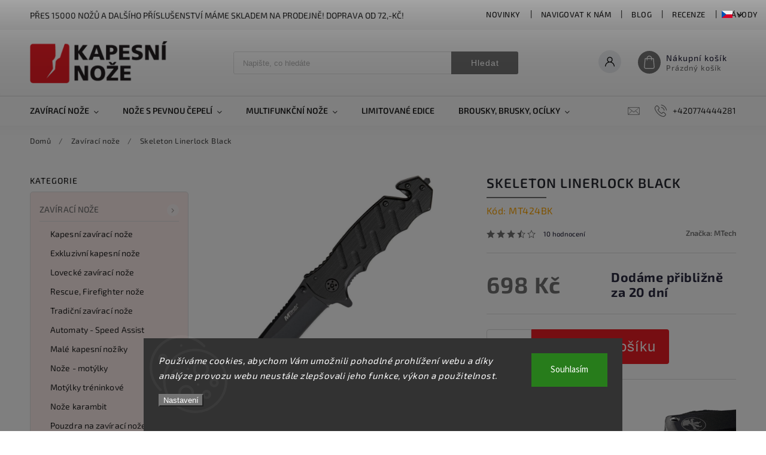

--- FILE ---
content_type: text/html; charset=utf-8
request_url: https://www.kapesni-noze.cz/klasicke-zaviraci-noze/skeleton-linerlock-black/
body_size: 42143
content:
<!doctype html><html lang="cs" dir="ltr" class="header-background-light external-fonts-loaded"><head><meta charset="utf-8" /><meta name="viewport" content="width=device-width,initial-scale=1" /><title>Skeleton Linerlock Black - kapesni-noze.cz</title><link rel="preconnect" href="https://cdn.myshoptet.com" /><link rel="dns-prefetch" href="https://cdn.myshoptet.com" /><link rel="preload" href="https://cdn.myshoptet.com/prj/dist/master/cms/libs/jquery/jquery-1.11.3.min.js" as="script" /><link href="https://cdn.myshoptet.com/prj/dist/master/cms/templates/frontend_templates/shared/css/font-face/source-sans-3.css" rel="stylesheet"><link href="https://cdn.myshoptet.com/prj/dist/master/cms/templates/frontend_templates/shared/css/font-face/exo-2.css" rel="stylesheet"><script>
dataLayer = [];
dataLayer.push({'shoptet' : {
    "pageId": 738,
    "pageType": "productDetail",
    "currency": "CZK",
    "currencyInfo": {
        "decimalSeparator": ",",
        "exchangeRate": 1,
        "priceDecimalPlaces": 0,
        "symbol": "K\u010d",
        "symbolLeft": 0,
        "thousandSeparator": " "
    },
    "language": "cs",
    "projectId": 474878,
    "product": {
        "id": 63318,
        "guid": "07928346-7a2f-11ec-8e70-ecf4bbd49285",
        "hasVariants": false,
        "codes": [
            {
                "code": "MT424BK"
            }
        ],
        "code": "MT424BK",
        "name": "Skeleton Linerlock Black",
        "appendix": "",
        "weight": 0,
        "manufacturer": "MTech",
        "manufacturerGuid": "1EF5334443D36D008AB9DA0BA3DED3EE",
        "currentCategory": "Klasick\u00e9 zav\u00edrac\u00ed no\u017ee",
        "currentCategoryGuid": "baf5778c-31a9-11ec-8816-ecf4bbd49285",
        "defaultCategory": "Klasick\u00e9 zav\u00edrac\u00ed no\u017ee",
        "defaultCategoryGuid": "baf5778c-31a9-11ec-8816-ecf4bbd49285",
        "currency": "CZK",
        "priceWithVat": 698
    },
    "stocks": [
        {
            "id": 1,
            "title": "Rostislavovo n\u00e1m 25 Brno",
            "isDeliveryPoint": 1,
            "visibleOnEshop": 1
        },
        {
            "id": "ext",
            "title": "Sklad",
            "isDeliveryPoint": 0,
            "visibleOnEshop": 1
        }
    ],
    "cartInfo": {
        "id": null,
        "freeShipping": false,
        "freeShippingFrom": 1999,
        "leftToFreeGift": {
            "formattedPrice": "0 K\u010d",
            "priceLeft": 0
        },
        "freeGift": false,
        "leftToFreeShipping": {
            "priceLeft": 1999,
            "dependOnRegion": 0,
            "formattedPrice": "1 999 K\u010d"
        },
        "discountCoupon": [],
        "getNoBillingShippingPrice": {
            "withoutVat": 0,
            "vat": 0,
            "withVat": 0
        },
        "cartItems": [],
        "taxMode": "ORDINARY"
    },
    "cart": [],
    "customer": {
        "priceRatio": 1,
        "priceListId": 1,
        "groupId": null,
        "registered": false,
        "mainAccount": false
    }
}});
dataLayer.push({'cookie_consent' : {
    "marketing": "denied",
    "analytics": "denied"
}});
document.addEventListener('DOMContentLoaded', function() {
    shoptet.consent.onAccept(function(agreements) {
        if (agreements.length == 0) {
            return;
        }
        dataLayer.push({
            'cookie_consent' : {
                'marketing' : (agreements.includes(shoptet.config.cookiesConsentOptPersonalisation)
                    ? 'granted' : 'denied'),
                'analytics': (agreements.includes(shoptet.config.cookiesConsentOptAnalytics)
                    ? 'granted' : 'denied')
            },
            'event': 'cookie_consent'
        });
    });
});
</script>

<!-- Google Tag Manager -->
<script>(function(w,d,s,l,i){w[l]=w[l]||[];w[l].push({'gtm.start':
new Date().getTime(),event:'gtm.js'});var f=d.getElementsByTagName(s)[0],
j=d.createElement(s),dl=l!='dataLayer'?'&l='+l:'';j.async=true;j.src=
'https://www.googletagmanager.com/gtm.js?id='+i+dl;f.parentNode.insertBefore(j,f);
})(window,document,'script','dataLayer','GTM-KJBBJBF2');</script>
<!-- End Google Tag Manager -->

<meta property="og:type" content="website"><meta property="og:site_name" content="kapesni-noze.cz"><meta property="og:url" content="https://www.kapesni-noze.cz/klasicke-zaviraci-noze/skeleton-linerlock-black/"><meta property="og:title" content="Skeleton Linerlock Black - kapesni-noze.cz"><meta name="author" content="kapesni-noze.cz"><meta name="web_author" content="Shoptet.cz"><meta name="dcterms.rightsHolder" content="www.kapesni-noze.cz"><meta name="robots" content="index,follow"><meta property="og:image" content="https://cdn.myshoptet.com/usr/www.kapesni-noze.cz/user/shop/big/63318-1_skeleton-linerlock-black.jpg?68dbf83a"><meta property="og:description" content="Skeleton Linerlock Black - Zavřený 12cmčepel 9,5cm 440 nerezHliníkové rukojeti s texturou, zářezy pro bezpečné uchopení. Integrovaný řezač pásů a hrot na skloNerezový kapesní klip. - Klasické zavírací nože"><meta name="description" content="Skeleton Linerlock Black - Zavřený 12cmčepel 9,5cm 440 nerezHliníkové rukojeti s texturou, zářezy pro bezpečné uchopení. Integrovaný řezač pásů a hrot na skloNerezový kapesní klip. - Klasické zavírací nože"><meta property="product:price:amount" content="698"><meta property="product:price:currency" content="CZK"><style>:root {--color-primary: #737373;--color-primary-h: 0;--color-primary-s: 0%;--color-primary-l: 45%;--color-primary-hover: #ed1c24;--color-primary-hover-h: 358;--color-primary-hover-s: 85%;--color-primary-hover-l: 52%;--color-secondary: #ed1c24;--color-secondary-h: 358;--color-secondary-s: 85%;--color-secondary-l: 52%;--color-secondary-hover: #ed1c24;--color-secondary-hover-h: 358;--color-secondary-hover-s: 85%;--color-secondary-hover-l: 52%;--color-tertiary: #e74c3c;--color-tertiary-h: 6;--color-tertiary-s: 78%;--color-tertiary-l: 57%;--color-tertiary-hover: #d93621;--color-tertiary-hover-h: 7;--color-tertiary-hover-s: 74%;--color-tertiary-hover-l: 49%;--color-header-background: #ffffff;--template-font: "Source Sans 3";--template-headings-font: "Exo 2";--header-background-url: url("[data-uri]");--cookies-notice-background: #1A1937;--cookies-notice-color: #F8FAFB;--cookies-notice-button-hover: #f5f5f5;--cookies-notice-link-hover: #27263f;--templates-update-management-preview-mode-content: "Náhled aktualizací šablony je aktivní pro váš prohlížeč."}</style>
    <script>var shoptet = shoptet || {};</script>
    <script src="https://cdn.myshoptet.com/prj/dist/master/shop/dist/main-3g-header.js.27c4444ba5dd6be3416d.js"></script>
<!-- User include --><!-- service 627(275) html code header -->
<script src="https://ajax.googleapis.com/ajax/libs/webfont/1.6.26/webfont.js"></script>
<link rel="stylesheet" href="https://cdnjs.cloudflare.com/ajax/libs/twitter-bootstrap/4.4.1/css/bootstrap-grid.min.css" />
<link rel="stylesheet" href="https://code.jquery.com/ui/1.12.0/themes/smoothness/jquery-ui.css" />
<link rel="stylesheet" href="https://cdn.myshoptet.com/usr/shoptet.tomashlad.eu/user/documents/extras/shoptet-font/font.css"/>
<link rel="stylesheet" href="https://cdn.myshoptet.com/usr/shoptet.tomashlad.eu/user/documents/extras/rubin/animate.css">
<link href="https://fonts.googleapis.com/css?family=Poppins:300,400,500,600,700,800&display=swap&subset=latin-ext" rel="stylesheet">
<link rel="stylesheet" href="https://cdn.jsdelivr.net/npm/slick-carousel@1.8.1/slick/slick.css" />
<link rel="stylesheet" href="https://cdn.myshoptet.com/usr/shoptet.tomashlad.eu/user/documents/extras/rubin/screen.css?v0133"/>

<style>
textarea.form-control {
    border-radius: 15px;
    font-family: 'Source Sans 3', sans-serif;
}
body {font-family: 'Exo 2', sans-serif;}
.button, .products .product button, .products .product .btn, .btn.btn-primary, .flags .flag.flag-new, .welcome-wrapper h1:before, input[type="checkbox"]:checked:after, .cart-table .related .cart-related-button .btn, .ordering-process .cart-content.checkout-box-wrapper,  .ordering-process .checkout-box, .top-navigation-bar .nav-part .top-navigation-tools .top-nav-button-account, .ordering-process .cart-empty .col-md-4 .cart-content, .customer-page #content table thead, .in-objednavky #content table thead, .in-klient-hodnoceni #content table thead, .in-klient-diskuze #content table thead, .ui-slider-horizontal .ui-slider-range {
background-color: #737373;
}
.flags .flag.flag-new:after {border-left-color:  #737373;}
.product-top .add-to-cart button:hover, .add-to-cart-button.btn:hover, .cart-content .next-step .btn:hover {background: #ed1c24;}

.add-to-cart-button.btn, .flags .flag-discount, .cart-content .next-step .btn {
    background:  #ed1c24;
}

a {color: #222222;}
.content-wrapper p a, .product-top .price-line .price-final, .subcategories li a:hover, .category-header input[type="radio"] + label:hover,  .ui-slider-horizontal .ui-slider-handle, .product-top .price-line .price-fina, .shp-tabs .shp-tab-link:hover, .type-detail .tab-content .detail-parameters th a, .type-detail .tab-content .detail-parameters td a, #header .top-navigation-contacts .project-phone:before, #header .top-navigation-contacts .project-email:before, .product-top .p-detail-info > div a, .sidebar .filters-wrapper .toggle-filters {
color: #737373;
}
#checkoutContent .cart-content .box .form-group .btn, .sidebar .box.client-center-box ul .logout a, .stars a.star::before, .stars span.star::before {
color: #737373 !important;
}
a:hover, #header .navigation-buttons .btn .cart-price, .products .product .ratings-wrapper .stars .star, .product-top .p-detail-info .stars-wrapper .stars .star, .products .product .prices .price-final strong, .hp-middle-banner .middle-banner-caption h2, ol.top-products li a strong, .categories .topic.active > a, .categories ul.expanded li.active a, .product-top .p-detail-info > div:last-child a, ol.cart-header li.active strong span, ol.cart-header li.completed a span, #checkoutSidebar .next-step .next-step-back, ul.manufacturers h2  {
color: #737373;
}
button, .button, .btn, .btn-primary, #header .navigation-buttons .btn:before, .user-action-tabs li.active a::after, .category-header input[type="radio"]:checked + label, .shp-tabs-holder ul.shp-tabs li.active a {
cursor: pointer;
background-color: #737373;
color: #fff;
}
button:hover, .button:hover, .btn:hover, .btn-primary:hover, .products .product .btn:hover {
background-color: #ed1c24;
color: #fff;
}
.user-action-tabs li.active a::before, input[type="checkbox"]:checked:before, input[type="checkbox"]:checked + label::before, input[type="radio"]:checked + label::before, .sidebar .box.client-center-box ul .logout a, .sidebar .filters-wrapper .toggle-filters {
  border-color: #737373;
}
#carousel .carousel-slide-caption h2:before,
.h4::after, .content h4::after, .category-title::after, .p-detail-inner h1::after, h1:after, article h1::after, h4.homepage-group-title::after, .h4.homepage-group-title::after, footer h4:before, .products-related-header:after, ol.cart-header li.active strong span::before, ol.cart-header li.completed a span::before, input[type="checkbox"]:checked + label::after, input[type="radio"]:checked + label::after, .latest-contribution-wrapper h2:before {
background: #737373;
}
.next-to-carousel-banners .banner-wrapper .small-banner:hover .icon-box {
background: #737373;
border-color: #737373;
}
.sidebar .box-poll .poll-result > div {
border-color: #737373;
background-color: #737373;
}
.p-image-wrapper .flags-extra .flag.flag.flag-discount, .flags-extra .flag.flag.flag-discount {
background: #ed1c24 !important;
}
@media only screen and (max-width: 768px) {
.top-navigation-bar .nav-part .responsive-tools a[data-target="navigation"] {
background: #737373;
}
}
@media screen and (max-width: 767px) {
body.template-11.mobile-header-version-1 #dklabBanplusNadHlavickou {
position: relative;
top: 90px !important;
z-index: 2;
}
}
footer .news-item-widget h5 a {color:#909090 !important}
</style>
<link rel="stylesheet" href="https://cdn.myshoptet.com/usr/rubin.shoptetak.cz/user/documents/rubin2.css?v1"/>
<style>.top-navigation-bar .top-navigation-menu {overflow: hidden;}</style>
<style>
.wrong-template {
    text-align: center;
    padding: 30px;
    background: #000;
    color: #fff;
    font-size: 20px;
    position: fixed;
    width: 100%;
    height: 100%;
    z-index: 99999999;
    top: 0;
    left: 0;
    padding-top: 20vh;
}
.wrong-template span {
    display: block;
    font-size: 15px;
    margin-top: 25px;
    opacity: 0.7;
}
.wrong-template span a {color: #fff; text-decoration: underline;}
footer .custom-footer > div.newsletter form .consents-first {max-width: 100%;}

@media (max-width: 480px) {
.form-control {font-size: 16px;}
}
form#formAffiliateLogin .password-helper {margin-top: 15px;}
form#formAffiliateLogin .password-helper a {display: block; margin-bottom: 5px;}
.ordering-process .next-step-back {color:black !important;background:transparent !important;font-size:14px !important;}

</style>

<style>
.quantity button .decrease__sign {display: none;}
@media only screen and (max-width: 767px) {
html[lang="de"] .products-block.products .product button, .products-block.products .product .btn {width: 100% !important;padding:0px 5px;}
}
.co-shipping-address .form-group strong {padding-right:10px;}
.advanced-parameter-inner img, .cart-widget-product-image img, .search-whisperer img {height:auto;}
.advancedOrder__buttons {display: flex;align-items: center;justify-content: center;}
.advancedOrder__buttons .next-step-back {
width: auto;
min-width: 80px;
border-radius: 4px;
height: 38px;
border: none;
display: flex !important;
color: #737373;
font-weight: 300;
align-items: center;
justify-content: center;
text-decoration: none;
transition: 0.3s;
font-size: 1.1em;
letter-spacing: 1px;
line-height: 40px;
font-family: 'Poppins';
padding: 0 15px;
margin-right: 15px;
background: transparent;
border: 1px solid #737373;
}
.advancedOrder__buttons .next-step-back:hover {background: #f2f2f2;}
@media (max-width: 768px) {
.advancedOrder__buttons .next-step-back {margin: 0 auto;padding: 0 10px;line-height: 1em;}
}
img {height:auto;}
.news-wrapper .news-item .image img, .blog-wrapper .news-item .image img {object-fit:cover;}
.products-top-wrapper .toggle-top-products {border: none;}
</style>

<!-- api 473(125) html code header -->

                <style>
                    #order-billing-methods .radio-wrapper[data-guid="f94baaf7-9b1d-11ed-9510-b8ca3a6063f8"]:not(.cggooglepay), #order-billing-methods .radio-wrapper[data-guid="5b624bff-a5d7-11ec-8496-b8ca3a6063f8"]:not(.cgapplepay) {
                        display: none;
                    }
                </style>
                <script type="text/javascript">
                    document.addEventListener('DOMContentLoaded', function() {
                        if (getShoptetDataLayer('pageType') === 'billingAndShipping') {
                            
                try {
                    if (window.ApplePaySession && window.ApplePaySession.canMakePayments()) {
                        document.querySelector('#order-billing-methods .radio-wrapper[data-guid="5b624bff-a5d7-11ec-8496-b8ca3a6063f8"]').classList.add('cgapplepay');
                    }
                } catch (err) {} 
            
                            
                const cgBaseCardPaymentMethod = {
                        type: 'CARD',
                        parameters: {
                            allowedAuthMethods: ["PAN_ONLY", "CRYPTOGRAM_3DS"],
                            allowedCardNetworks: [/*"AMEX", "DISCOVER", "INTERAC", "JCB",*/ "MASTERCARD", "VISA"]
                        }
                };
                
                function cgLoadScript(src, callback)
                {
                    var s,
                        r,
                        t;
                    r = false;
                    s = document.createElement('script');
                    s.type = 'text/javascript';
                    s.src = src;
                    s.onload = s.onreadystatechange = function() {
                        if ( !r && (!this.readyState || this.readyState == 'complete') )
                        {
                            r = true;
                            callback();
                        }
                    };
                    t = document.getElementsByTagName('script')[0];
                    t.parentNode.insertBefore(s, t);
                } 
                
                function cgGetGoogleIsReadyToPayRequest() {
                    return Object.assign(
                        {},
                        {
                            apiVersion: 2,
                            apiVersionMinor: 0
                        },
                        {
                            allowedPaymentMethods: [cgBaseCardPaymentMethod]
                        }
                    );
                }

                function onCgGooglePayLoaded() {
                    let paymentsClient = new google.payments.api.PaymentsClient({environment: 'PRODUCTION'});
                    paymentsClient.isReadyToPay(cgGetGoogleIsReadyToPayRequest()).then(function(response) {
                        if (response.result) {
                            document.querySelector('#order-billing-methods .radio-wrapper[data-guid="f94baaf7-9b1d-11ed-9510-b8ca3a6063f8"]').classList.add('cggooglepay');	 	 	 	 	 
                        }
                    })
                    .catch(function(err) {});
                }
                
                cgLoadScript('https://pay.google.com/gp/p/js/pay.js', onCgGooglePayLoaded);
            
                        }
                    });
                </script> 
                
<!-- service 619(267) html code header -->
<link href="https://cdn.myshoptet.com/usr/fvstudio.myshoptet.com/user/documents/addons/cartupsell.min.css?24.11.1" rel="stylesheet">
<!-- service 1908(1473) html code header -->
<script type="text/javascript">
    var eshop = {
        'host': 'www.kapesni-noze.cz',
        'projectId': 474878,
        'template': 'Classic',
        'lang': 'cs',
    };
</script>

<link href="https://cdn.myshoptet.com/usr/honzabartos.myshoptet.com/user/documents/style.css?v=298" rel="stylesheet"/>
<script src="https://cdn.myshoptet.com/usr/honzabartos.myshoptet.com/user/documents/script.js?v=304" type="text/javascript"></script>

<style>
.up-callout {
    background-color: rgba(33, 150, 243, 0.1); /* Soft info blue with transparency */
    border: 1px solid rgba(33, 150, 243, 0.3); /* Subtle blue border */
    border-radius: 8px; /* Rounded corners */
    padding: 15px 20px; /* Comfortable padding */
    box-shadow: 0 2px 5px rgba(0, 0, 0, 0.1); /* Subtle shadow for depth */
    max-width: 600px; /* Optional: Limits width for readability */
    margin: 20px auto; /* Centers the box with some spacing */
}

.up-callout p {
    margin: 0; /* Removes default paragraph margin */
    color: #333; /* Dark text for contrast */
    font-size: 16px; /* Readable font size */
    line-height: 1.5; /* Improves readability */
}
</style>
<!-- project html code header -->
<style>
  .subcategories.with-image li a .image {max-width: 70px;}
  .p-detail-inner-header .p-code {font-size: 16px;color: orange;margin-top: 0;}
  .next-to-carousel-banners .banner-wrapper {width: 100%;}
  .products-block.products .product .p-code {top:auto;bottom:0;font-size:13px;}
  #productsAlternative {display:block;order:4;}
  #tab-content {display: flex;flex-flow: row wrap;}
  #tab-content>div {width: 100%;}
  #categories {background-color: rgba(231,76,60,0.1);}
  .social-buttons-wrapper {display: none !important;}
  .category-perex .content {width: 100%;}
  .custom-footer__section3 {font-size: 12px; color: blue;}
  .custom-footer__section5 {font-size: 12px; color: blue;}
</style>
<style>
.news-item .text .description {display:block !important;}
.news-item .text .description p {line-height: 140%;}
.news-wrapper .news-item .image {width: 90%;
																	overflow: hidden;
																	height: 150px;
																	position: relative;}
</style>
</style>

<style>
 .vam {display: none;}
</style>

<style>
.podpis {
  visibility: hidden;
}
</style>

<!-- Tanganica pixel --><script>(function(w,d,s,l,i){w[l]=w[l]||[];w[l].push({'gtm.start':new Date().getTime(),event:'gtm.js'});var f=d.getElementsByTagName(s)[0],j=d.createElement(s),dl=l!='dataLayer'?'&l='+l:'';j.async=true;j.src='https://www.googletagmanager.com/gtm.js?id='+i+dl;f.parentNode.insertBefore(j,f);})(window,document,'script','dataLayer','GTM-TRS5RSN');</script><!-- End Tanganica pixel -->

<!-- Shoptet dočasný fix popisy param. kategorií START -->
<script>
function shoptetMoveDescription() {
    var perex = document.querySelector('.subtype-category-parametric .category-perex');
    if (perex) {
        var categoryTitle = document.querySelector('.category-title');
        categoryTitle.parentNode.insertBefore(perex, categoryTitle.nextSibling);
    }
}
['ShoptetDOMPageContentLoaded','DOMContentLoaded'].forEach( function(e) {
    document.addEventListener(e, shoptetMoveDescription, false);
});
</script>
<!-- Shoptet dočasný fix popisy param. kategorií END -->
<!-- /User include --><link rel="shortcut icon" href="/favicon.ico" type="image/x-icon" /><link rel="canonical" href="https://www.kapesni-noze.cz/klasicke-zaviraci-noze/skeleton-linerlock-black/" /><link rel="alternate" hreflang="cs" href="https://www.kapesni-noze.cz/klasicke-zaviraci-noze/skeleton-linerlock-black/" /><link rel="alternate" hreflang="de" href="https://www.kapesni-noze.cz/de/taschenmesser/skeleton-linerlock-black/" /><link rel="alternate" hreflang="en" href="https://www.kapesni-noze.cz/en/classic-folding-knives/skeleton-linerlock-black/" /><link rel="alternate" hreflang="x-default" href="https://www.kapesni-noze.cz/klasicke-zaviraci-noze/skeleton-linerlock-black/" />    <!-- Global site tag (gtag.js) - Google Analytics -->
    <script async src="https://www.googletagmanager.com/gtag/js?id=16724263533"></script>
    <script>
        
        window.dataLayer = window.dataLayer || [];
        function gtag(){dataLayer.push(arguments);}
        

                    console.debug('default consent data');

            gtag('consent', 'default', {"ad_storage":"denied","analytics_storage":"denied","ad_user_data":"denied","ad_personalization":"denied","wait_for_update":500});
            dataLayer.push({
                'event': 'default_consent'
            });
        
        gtag('js', new Date());

                gtag('config', 'UA-130727-3', { 'groups': "UA" });
        
                gtag('config', 'G-B1EB89SZ0H', {"groups":"GA4","send_page_view":false,"content_group":"productDetail","currency":"CZK","page_language":"cs"});
        
                gtag('config', 'AW-1070627858');
        
                gtag('config', 'AW-16724263533', {"allow_enhanced_conversions":true});
        
        
        
        
                    gtag('event', 'page_view', {"send_to":"GA4","page_language":"cs","content_group":"productDetail","currency":"CZK"});
        
                gtag('set', 'currency', 'CZK');

        gtag('event', 'view_item', {
            "send_to": "UA",
            "items": [
                {
                    "id": "MT424BK",
                    "name": "Skeleton Linerlock Black",
                    "category": "Klasick\u00e9 zav\u00edrac\u00ed no\u017ee",
                                        "brand": "MTech",
                                                            "price": 577
                }
            ]
        });
        
        
        
        
        
                    gtag('event', 'view_item', {"send_to":"GA4","page_language":"cs","content_group":"productDetail","value":577,"currency":"CZK","items":[{"item_id":"MT424BK","item_name":"Skeleton Linerlock Black","item_brand":"MTech","item_category":"Klasick\u00e9 zav\u00edrac\u00ed no\u017ee","price":577,"quantity":1,"index":0}]});
        
        
        
        
        
        
        
        document.addEventListener('DOMContentLoaded', function() {
            if (typeof shoptet.tracking !== 'undefined') {
                for (var id in shoptet.tracking.bannersList) {
                    gtag('event', 'view_promotion', {
                        "send_to": "UA",
                        "promotions": [
                            {
                                "id": shoptet.tracking.bannersList[id].id,
                                "name": shoptet.tracking.bannersList[id].name,
                                "position": shoptet.tracking.bannersList[id].position
                            }
                        ]
                    });
                }
            }

            shoptet.consent.onAccept(function(agreements) {
                if (agreements.length !== 0) {
                    console.debug('gtag consent accept');
                    var gtagConsentPayload =  {
                        'ad_storage': agreements.includes(shoptet.config.cookiesConsentOptPersonalisation)
                            ? 'granted' : 'denied',
                        'analytics_storage': agreements.includes(shoptet.config.cookiesConsentOptAnalytics)
                            ? 'granted' : 'denied',
                                                                                                'ad_user_data': agreements.includes(shoptet.config.cookiesConsentOptPersonalisation)
                            ? 'granted' : 'denied',
                        'ad_personalization': agreements.includes(shoptet.config.cookiesConsentOptPersonalisation)
                            ? 'granted' : 'denied',
                        };
                    console.debug('update consent data', gtagConsentPayload);
                    gtag('consent', 'update', gtagConsentPayload);
                    dataLayer.push(
                        { 'event': 'update_consent' }
                    );
                }
            });
        });
    </script>
<script>
    (function(t, r, a, c, k, i, n, g) { t['ROIDataObject'] = k;
    t[k]=t[k]||function(){ (t[k].q=t[k].q||[]).push(arguments) },t[k].c=i;n=r.createElement(a),
    g=r.getElementsByTagName(a)[0];n.async=1;n.src=c;g.parentNode.insertBefore(n,g)
    })(window, document, 'script', '//www.heureka.cz/ocm/sdk.js?source=shoptet&version=2&page=product_detail', 'heureka', 'cz');

    heureka('set_user_consent', 0);
</script>
</head><body class="desktop id-738 in-klasicke-zaviraci-noze template-11 type-product type-detail multiple-columns-body columns-mobile-2 columns-3 blank-mode blank-mode-css ums_forms_redesign--off ums_a11y_category_page--on ums_discussion_rating_forms--off ums_flags_display_unification--on ums_a11y_login--on mobile-header-version-1">
        <div id="fb-root"></div>
        <script>
            window.fbAsyncInit = function() {
                FB.init({
                    autoLogAppEvents : true,
                    xfbml            : true,
                    version          : 'v24.0'
                });
            };
        </script>
        <script async defer crossorigin="anonymous" src="https://connect.facebook.net/cs_CZ/sdk.js#xfbml=1&version=v24.0"></script>
<!-- Google Tag Manager (noscript) -->
<noscript><iframe src="https://www.googletagmanager.com/ns.html?id=GTM-KJBBJBF2"
height="0" width="0" style="display:none;visibility:hidden"></iframe></noscript>
<!-- End Google Tag Manager (noscript) -->

    <div class="siteCookies siteCookies--bottom siteCookies--dark js-siteCookies" role="dialog" data-testid="cookiesPopup" data-nosnippet>
        <div class="siteCookies__form">
            <div class="siteCookies__content">
                <div class="siteCookies__text">
                    <em>Používáme cookies, abychom Vám umožnili pohodlné prohlížení webu a díky analýze provozu webu neustále zlepšovali jeho funkce, výkon a použitelnost.</em>
                </div>
                <p class="siteCookies__links">
                    <button class="siteCookies__link js-cookies-settings" aria-label="Nastavení cookies" data-testid="cookiesSettings">Nastavení</button>
                </p>
            </div>
            <div class="siteCookies__buttonWrap">
                                <button class="siteCookies__button js-cookiesConsentSubmit" value="all" aria-label="Přijmout cookies" data-testid="buttonCookiesAccept">Souhlasím</button>
            </div>
        </div>
        <script>
            document.addEventListener("DOMContentLoaded", () => {
                const siteCookies = document.querySelector('.js-siteCookies');
                document.addEventListener("scroll", shoptet.common.throttle(() => {
                    const st = document.documentElement.scrollTop;
                    if (st > 1) {
                        siteCookies.classList.add('siteCookies--scrolled');
                    } else {
                        siteCookies.classList.remove('siteCookies--scrolled');
                    }
                }, 100));
            });
        </script>
    </div>
<a href="#content" class="skip-link sr-only">Přejít na obsah</a><div class="overall-wrapper"><div class="site-msg information"><div class="container"><div class="text">Přes 15000 nožů a dalšího příslušenství máme skladem na prodejně! Doprava od 72,-Kč!</div><div class="close js-close-information-msg"></div></div></div><div class="user-action"><div class="container">
    <div class="user-action-in">
                    <div id="login" class="user-action-login popup-widget login-widget" role="dialog" aria-labelledby="loginHeading">
        <div class="popup-widget-inner">
                            <h2 id="loginHeading">Přihlášení k vašemu účtu</h2><div id="customerLogin"><form action="/action/Customer/Login/" method="post" id="formLoginIncluded" class="csrf-enabled formLogin" data-testid="formLogin"><input type="hidden" name="referer" value="" /><div class="form-group"><div class="input-wrapper email js-validated-element-wrapper no-label"><input type="email" name="email" class="form-control" autofocus placeholder="E-mailová adresa (např. jan@novak.cz)" data-testid="inputEmail" autocomplete="email" required /></div></div><div class="form-group"><div class="input-wrapper password js-validated-element-wrapper no-label"><input type="password" name="password" class="form-control" placeholder="Heslo" data-testid="inputPassword" autocomplete="current-password" required /><span class="no-display">Nemůžete vyplnit toto pole</span><input type="text" name="surname" value="" class="no-display" /></div></div><div class="form-group"><div class="login-wrapper"><button type="submit" class="btn btn-secondary btn-text btn-login" data-testid="buttonSubmit">Přihlásit se</button><div class="password-helper"><a href="/registrace/" data-testid="signup" rel="nofollow">Nová registrace</a><a href="/klient/zapomenute-heslo/" rel="nofollow">Zapomenuté heslo</a></div></div></div></form>
</div>                    </div>
    </div>

                            <div id="cart-widget" class="user-action-cart popup-widget cart-widget loader-wrapper" data-testid="popupCartWidget" role="dialog" aria-hidden="true">
    <div class="popup-widget-inner cart-widget-inner place-cart-here">
        <div class="loader-overlay">
            <div class="loader"></div>
        </div>
    </div>

    <div class="cart-widget-button">
        <a href="/kosik/" class="btn btn-conversion" id="continue-order-button" rel="nofollow" data-testid="buttonNextStep">Pokračovat do košíku</a>
    </div>
</div>
            </div>
</div>
</div><div class="top-navigation-bar" data-testid="topNavigationBar">

    <div class="container">

        <div class="top-navigation-contacts">
            <strong>Zákaznická podpora:</strong><a href="tel:+420774444281" class="project-phone" aria-label="Zavolat na +420774444281" data-testid="contactboxPhone"><span>+420774444281</span></a><a href="mailto:info@kapesni-noze.cz" class="project-email" data-testid="contactboxEmail"><span>info@kapesni-noze.cz</span></a>        </div>

                            <div class="top-navigation-menu">
                <div class="top-navigation-menu-trigger"></div>
                <ul class="top-navigation-bar-menu">
                                            <li class="top-navigation-menu-item-4365">
                            <a href="/novinky/">Novinky</a>
                        </li>
                                            <li class="top-navigation-menu-item-external-60">
                            <a href="https://mapy.cz/s/netelunefe" target="blank">Navigovat k nám</a>
                        </li>
                                            <li class="top-navigation-menu-item-1146">
                            <a href="/blog/">Blog</a>
                        </li>
                                            <li class="top-navigation-menu-item-1149">
                            <a href="/recenze/">Recenze</a>
                        </li>
                                            <li class="top-navigation-menu-item-1152">
                            <a href="/navody/" target="blank">Návody</a>
                        </li>
                                            <li class="top-navigation-menu-item-4371">
                            <a href="/clanky/vernostni-program/">Věrnostní program</a>
                        </li>
                                            <li class="top-navigation-menu-item-39">
                            <a href="/clanky/obchodni-podminky/">Obchodní podmínky</a>
                        </li>
                                            <li class="top-navigation-menu-item-691">
                            <a href="/clanky/podminky-ochrany-osobnich-udaju/">Ochrana osobních údajů</a>
                        </li>
                                            <li class="top-navigation-menu-item--24">
                            <a href="/clanky/znacka/">Prodávané značky</a>
                        </li>
                                    </ul>
                <ul class="top-navigation-bar-menu-helper"></ul>
            </div>
        
        <div class="top-navigation-tools top-navigation-tools--language">
            <div class="responsive-tools">
                <a href="#" class="toggle-window" data-target="search" aria-label="Hledat" data-testid="linkSearchIcon"></a>
                                                            <a href="#" class="toggle-window" data-target="login"></a>
                                                    <a href="#" class="toggle-window" data-target="navigation" aria-label="Menu" data-testid="hamburgerMenu"></a>
            </div>
                <div class="languagesMenu">
        <button id="topNavigationDropdown" class="languagesMenu__flags" type="button" data-toggle="dropdown" aria-haspopup="true" aria-expanded="false">
            <svg aria-hidden="true" style="position: absolute; width: 0; height: 0; overflow: hidden;" version="1.1" xmlns="http://www.w3.org/2000/svg" xmlns:xlink="http://www.w3.org/1999/xlink"><defs><symbol id="shp-flag-CZ" viewBox="0 0 32 32"><title>CZ</title><path fill="#0052b4" style="fill: var(--color20, #0052b4)" d="M0 5.334h32v21.333h-32v-21.333z"></path><path fill="#d80027" style="fill: var(--color19, #d80027)" d="M32 16v10.666h-32l13.449-10.666z"></path><path fill="#f0f0f0" style="fill: var(--color21, #f0f0f0)" d="M32 5.334v10.666h-18.551l-13.449-10.666z"></path></symbol><symbol id="shp-flag-DE" viewBox="0 0 32 32"><title>DE</title><path fill="#d80027" style="fill: var(--color19, #d80027)" d="M0 5.333h32v21.334h-32v-21.334z"></path><path fill="#000" style="fill: var(--color9, #000)" d="M0 5.333h32v7.111h-32v-7.111z"></path><path fill="#ffda44" style="fill: var(--color17, #ffda44)" d="M0 19.555h32v7.111h-32v-7.111z"></path></symbol><symbol id="shp-flag-GB" viewBox="0 0 32 32"><title>GB</title><path fill="#f0f0f0" style="fill: var(--color21, #f0f0f0)" d="M0 5.333h32v21.334h-32v-21.334z"></path><path fill="#d80027" style="fill: var(--color19, #d80027)" d="M18 5.333h-4v8.667h-14v4h14v8.667h4v-8.667h14v-4h-14z"></path><path fill="#0052b4" style="fill: var(--color20, #0052b4)" d="M24.612 19.71l7.388 4.105v-4.105z"></path><path fill="#0052b4" style="fill: var(--color20, #0052b4)" d="M19.478 19.71l12.522 6.957v-1.967l-8.981-4.989z"></path><path fill="#0052b4" style="fill: var(--color20, #0052b4)" d="M28.665 26.666l-9.186-5.104v5.104z"></path><path fill="#f0f0f0" style="fill: var(--color21, #f0f0f0)" d="M19.478 19.71l12.522 6.957v-1.967l-8.981-4.989z"></path><path fill="#d80027" style="fill: var(--color19, #d80027)" d="M19.478 19.71l12.522 6.957v-1.967l-8.981-4.989z"></path><path fill="#0052b4" style="fill: var(--color20, #0052b4)" d="M5.646 19.71l-5.646 3.137v-3.137z"></path><path fill="#0052b4" style="fill: var(--color20, #0052b4)" d="M12.522 20.594v6.072h-10.929z"></path><path fill="#d80027" style="fill: var(--color19, #d80027)" d="M8.981 19.71l-8.981 4.989v1.967l12.522-6.957z"></path><path fill="#0052b4" style="fill: var(--color20, #0052b4)" d="M7.388 12.29l-7.388-4.105v4.105z"></path><path fill="#0052b4" style="fill: var(--color20, #0052b4)" d="M12.522 12.29l-12.522-6.957v1.967l8.981 4.989z"></path><path fill="#0052b4" style="fill: var(--color20, #0052b4)" d="M3.335 5.333l9.186 5.104v-5.104z"></path><path fill="#f0f0f0" style="fill: var(--color21, #f0f0f0)" d="M12.522 12.29l-12.522-6.957v1.967l8.981 4.989z"></path><path fill="#d80027" style="fill: var(--color19, #d80027)" d="M12.522 12.29l-12.522-6.957v1.967l8.981 4.989z"></path><path fill="#0052b4" style="fill: var(--color20, #0052b4)" d="M26.354 12.29l5.646-3.137v3.137z"></path><path fill="#0052b4" style="fill: var(--color20, #0052b4)" d="M19.478 11.405v-6.072h10.929z"></path><path fill="#d80027" style="fill: var(--color19, #d80027)" d="M23.019 12.29l8.981-4.989v-1.967l-12.522 6.957z"></path></symbol></defs></svg>
            <svg class="shp-flag shp-flag-CZ">
                <use xlink:href="#shp-flag-CZ"></use>
            </svg>
            <span class="caret"></span>
        </button>
        <div class="languagesMenu__content" aria-labelledby="topNavigationDropdown">
                            <div class="languagesMenu__box toggle-window js-languagesMenu__box" data-hover="true" data-target="currency">
                    <div class="languagesMenu__header languagesMenu__header--name">Měna</div>
                    <div class="languagesMenu__header languagesMenu__header--actual" data-toggle="dropdown">CZK<span class="caret"></span></div>
                    <ul class="languagesMenu__list languagesMenu__list--currency">
                                                    <li class="languagesMenu__list__item">
                                <a href="/action/Currency/changeCurrency/?currencyCode=CZK" rel="nofollow" class="languagesMenu__list__link languagesMenu__list__link--currency">CZK</a>
                            </li>
                                                    <li class="languagesMenu__list__item">
                                <a href="/action/Currency/changeCurrency/?currencyCode=EUR" rel="nofollow" class="languagesMenu__list__link languagesMenu__list__link--currency">EUR</a>
                            </li>
                                            </ul>
                </div>
                                        <div class="languagesMenu__box toggle-window js-languagesMenu__box" data-hover="true" data-target="language">
                    <div class="languagesMenu__header languagesMenu__header--name">Jazyk</div>
                    <div class="languagesMenu__header languagesMenu__header--actual" data-toggle="dropdown">
                                                                                    
                                    Čeština
                                
                                                                                                                                                                                    <span class="caret"></span>
                    </div>
                    <ul class="languagesMenu__list languagesMenu__list--language">
                                                    <li>
                                <a href="/action/Language/changeLanguage/?language=cs" rel="nofollow" class="languagesMenu__list__link">
                                    <svg class="shp-flag shp-flag-CZ">
                                        <use xlink:href="#shp-flag-CZ"></use>
                                    </svg>
                                    <span class="languagesMenu__list__name languagesMenu__list__name--actual">Čeština</span>
                                </a>
                            </li>
                                                    <li>
                                <a href="/action/Language/changeLanguage/?language=de" rel="nofollow" class="languagesMenu__list__link">
                                    <svg class="shp-flag shp-flag-DE">
                                        <use xlink:href="#shp-flag-DE"></use>
                                    </svg>
                                    <span class="languagesMenu__list__name">Deutsch</span>
                                </a>
                            </li>
                                                    <li>
                                <a href="/action/Language/changeLanguage/?language=en" rel="nofollow" class="languagesMenu__list__link">
                                    <svg class="shp-flag shp-flag-GB">
                                        <use xlink:href="#shp-flag-GB"></use>
                                    </svg>
                                    <span class="languagesMenu__list__name">English</span>
                                </a>
                            </li>
                                            </ul>
                </div>
                    </div>
    </div>
            <button class="top-nav-button top-nav-button-login toggle-window" type="button" data-target="login" aria-haspopup="dialog" aria-controls="login" aria-expanded="false" data-testid="signin"><span>Přihlášení</span></button>        </div>

    </div>

</div>
<header id="header"><div class="container navigation-wrapper">
    <div class="header-top">
        <div class="site-name-wrapper">
            <div class="site-name"><a href="/" data-testid="linkWebsiteLogo"><img src="https://cdn.myshoptet.com/usr/www.kapesni-noze.cz/user/logos/noze_logo_krivky_600.png" alt="kapesni-noze.cz" fetchpriority="low" /></a></div>        </div>
        <div class="search" itemscope itemtype="https://schema.org/WebSite">
            <meta itemprop="headline" content="Klasické zavírací nože"/><meta itemprop="url" content="https://www.kapesni-noze.cz"/><meta itemprop="text" content="Skeleton Linerlock Black - Zavřený 12cmčepel 9,5cm 440 nerezHliníkové rukojeti s texturou, zářezy pro bezpečné uchopení. Integrovaný řezač pásů a hrot na skloNerezový kapesní klip. - Klasické zavírací nože"/>            <form action="/action/ProductSearch/prepareString/" method="post"
    id="formSearchForm" class="search-form compact-form js-search-main"
    itemprop="potentialAction" itemscope itemtype="https://schema.org/SearchAction" data-testid="searchForm">
    <fieldset>
        <meta itemprop="target"
            content="https://www.kapesni-noze.cz/vyhledavani/?string={string}"/>
        <input type="hidden" name="language" value="cs"/>
        
            
<input
    type="search"
    name="string"
        class="query-input form-control search-input js-search-input"
    placeholder="Napište, co hledáte"
    autocomplete="off"
    required
    itemprop="query-input"
    aria-label="Vyhledávání"
    data-testid="searchInput"
>
            <button type="submit" class="btn btn-default" data-testid="searchBtn">Hledat</button>
        
    </fieldset>
</form>
        </div>
        <div class="navigation-buttons">
                
    <a href="/kosik/" class="btn btn-icon toggle-window cart-count" data-target="cart" data-hover="true" data-redirect="true" data-testid="headerCart" rel="nofollow" aria-haspopup="dialog" aria-expanded="false" aria-controls="cart-widget">
        
                <span class="sr-only">Nákupní košík</span>
        
            <span class="cart-price visible-lg-inline-block" data-testid="headerCartPrice">
                                    Prázdný košík                            </span>
        
    
            </a>
        </div>
    </div>
    <nav id="navigation" aria-label="Hlavní menu" data-collapsible="true"><div class="navigation-in menu"><ul class="menu-level-1" role="menubar" data-testid="headerMenuItems"><li class="menu-item-738 ext" role="none"><a href="/klasicke-zaviraci-noze/" class="active" data-testid="headerMenuItem" role="menuitem" aria-haspopup="true" aria-expanded="false"><b>Zavírací nože</b><span class="submenu-arrow"></span></a><ul class="menu-level-2" aria-label="Zavírací nože" tabindex="-1" role="menu"><li class="menu-item-747" role="none"><a href="/bojove-a-sportovni-noze/" class="menu-image" data-testid="headerMenuItem" tabindex="-1" aria-hidden="true"><img src="data:image/svg+xml,%3Csvg%20width%3D%22140%22%20height%3D%22100%22%20xmlns%3D%22http%3A%2F%2Fwww.w3.org%2F2000%2Fsvg%22%3E%3C%2Fsvg%3E" alt="" aria-hidden="true" width="140" height="100"  data-src="https://cdn.myshoptet.com/usr/www.kapesni-noze.cz/user/categories/thumb/kmn.jpg" fetchpriority="low" /></a><div><a href="/bojove-a-sportovni-noze/" data-testid="headerMenuItem" role="menuitem"><span>Kapesní zavírací nože</span></a>
                        </div></li><li class="menu-item-846" role="none"><a href="/exluzivni-noze/" class="menu-image" data-testid="headerMenuItem" tabindex="-1" aria-hidden="true"><img src="data:image/svg+xml,%3Csvg%20width%3D%22140%22%20height%3D%22100%22%20xmlns%3D%22http%3A%2F%2Fwww.w3.org%2F2000%2Fsvg%22%3E%3C%2Fsvg%3E" alt="" aria-hidden="true" width="140" height="100"  data-src="https://cdn.myshoptet.com/usr/www.kapesni-noze.cz/user/categories/thumb/damascus.jpg" fetchpriority="low" /></a><div><a href="/exluzivni-noze/" data-testid="headerMenuItem" role="menuitem"><span>Exkluzivní kapesní nože</span></a>
                        </div></li><li class="menu-item-840" role="none"><a href="/lovecke-zaviraci-noze/" class="menu-image" data-testid="headerMenuItem" tabindex="-1" aria-hidden="true"><img src="data:image/svg+xml,%3Csvg%20width%3D%22140%22%20height%3D%22100%22%20xmlns%3D%22http%3A%2F%2Fwww.w3.org%2F2000%2Fsvg%22%3E%3C%2Fsvg%3E" alt="" aria-hidden="true" width="140" height="100"  data-src="https://cdn.myshoptet.com/usr/www.kapesni-noze.cz/user/categories/thumb/trad.jpg" fetchpriority="low" /></a><div><a href="/lovecke-zaviraci-noze/" data-testid="headerMenuItem" role="menuitem"><span>Lovecké zavírací nože</span></a>
                        </div></li><li class="menu-item-816" role="none"><a href="/rescue-firefighter-noze/" class="menu-image" data-testid="headerMenuItem" tabindex="-1" aria-hidden="true"><img src="data:image/svg+xml,%3Csvg%20width%3D%22140%22%20height%3D%22100%22%20xmlns%3D%22http%3A%2F%2Fwww.w3.org%2F2000%2Fsvg%22%3E%3C%2Fsvg%3E" alt="" aria-hidden="true" width="140" height="100"  data-src="https://cdn.myshoptet.com/usr/www.kapesni-noze.cz/user/categories/thumb/rescue_1.jpg" fetchpriority="low" /></a><div><a href="/rescue-firefighter-noze/" data-testid="headerMenuItem" role="menuitem"><span>Rescue, Firefighter nože</span></a>
                        </div></li><li class="menu-item-873" role="none"><a href="/tradicni-zaviraci-noze/" class="menu-image" data-testid="headerMenuItem" tabindex="-1" aria-hidden="true"><img src="data:image/svg+xml,%3Csvg%20width%3D%22140%22%20height%3D%22100%22%20xmlns%3D%22http%3A%2F%2Fwww.w3.org%2F2000%2Fsvg%22%3E%3C%2Fsvg%3E" alt="" aria-hidden="true" width="140" height="100"  data-src="https://cdn.myshoptet.com/usr/www.kapesni-noze.cz/user/categories/thumb/opinel.jpg" fetchpriority="low" /></a><div><a href="/tradicni-zaviraci-noze/" data-testid="headerMenuItem" role="menuitem"><span>Tradiční zavírací nože</span></a>
                        </div></li><li class="menu-item-855" role="none"><a href="/automaty-speed-assist/" class="menu-image" data-testid="headerMenuItem" tabindex="-1" aria-hidden="true"><img src="data:image/svg+xml,%3Csvg%20width%3D%22140%22%20height%3D%22100%22%20xmlns%3D%22http%3A%2F%2Fwww.w3.org%2F2000%2Fsvg%22%3E%3C%2Fsvg%3E" alt="" aria-hidden="true" width="140" height="100"  data-src="https://cdn.myshoptet.com/usr/www.kapesni-noze.cz/user/categories/thumb/auto.jpg" fetchpriority="low" /></a><div><a href="/automaty-speed-assist/" data-testid="headerMenuItem" role="menuitem"><span>Automaty - Speed Assist</span></a>
                        </div></li><li class="menu-item-867" role="none"><a href="/male-kapesni-noziky/" class="menu-image" data-testid="headerMenuItem" tabindex="-1" aria-hidden="true"><img src="data:image/svg+xml,%3Csvg%20width%3D%22140%22%20height%3D%22100%22%20xmlns%3D%22http%3A%2F%2Fwww.w3.org%2F2000%2Fsvg%22%3E%3C%2Fsvg%3E" alt="" aria-hidden="true" width="140" height="100"  data-src="https://cdn.myshoptet.com/usr/www.kapesni-noze.cz/user/categories/thumb/noziky.jpg" fetchpriority="low" /></a><div><a href="/male-kapesni-noziky/" data-testid="headerMenuItem" role="menuitem"><span>Malé kapesní nožíky</span></a>
                        </div></li><li class="menu-item-876" role="none"><a href="/noze-motylky/" class="menu-image" data-testid="headerMenuItem" tabindex="-1" aria-hidden="true"><img src="data:image/svg+xml,%3Csvg%20width%3D%22140%22%20height%3D%22100%22%20xmlns%3D%22http%3A%2F%2Fwww.w3.org%2F2000%2Fsvg%22%3E%3C%2Fsvg%3E" alt="" aria-hidden="true" width="140" height="100"  data-src="https://cdn.myshoptet.com/usr/www.kapesni-noze.cz/user/categories/thumb/motyl.jpg" fetchpriority="low" /></a><div><a href="/noze-motylky/" data-testid="headerMenuItem" role="menuitem"><span>Nože - motýlky</span></a>
                        </div></li><li class="menu-item-741" role="none"><a href="/motylky-treninkove/" class="menu-image" data-testid="headerMenuItem" tabindex="-1" aria-hidden="true"><img src="data:image/svg+xml,%3Csvg%20width%3D%22140%22%20height%3D%22100%22%20xmlns%3D%22http%3A%2F%2Fwww.w3.org%2F2000%2Fsvg%22%3E%3C%2Fsvg%3E" alt="" aria-hidden="true" width="140" height="100"  data-src="https://cdn.myshoptet.com/usr/www.kapesni-noze.cz/user/categories/thumb/treninkovy_motylek.jpg" fetchpriority="low" /></a><div><a href="/motylky-treninkove/" data-testid="headerMenuItem" role="menuitem"><span>Motýlky tréninkové</span></a>
                        </div></li><li class="menu-item-870" role="none"><a href="/noze-karambit/" class="menu-image" data-testid="headerMenuItem" tabindex="-1" aria-hidden="true"><img src="data:image/svg+xml,%3Csvg%20width%3D%22140%22%20height%3D%22100%22%20xmlns%3D%22http%3A%2F%2Fwww.w3.org%2F2000%2Fsvg%22%3E%3C%2Fsvg%3E" alt="" aria-hidden="true" width="140" height="100"  data-src="https://cdn.myshoptet.com/usr/www.kapesni-noze.cz/user/categories/thumb/karambit_nuz.jpg" fetchpriority="low" /></a><div><a href="/noze-karambit/" data-testid="headerMenuItem" role="menuitem"><span>Nože karambit</span></a>
                        </div></li><li class="menu-item-864" role="none"><a href="/pouzdra-na-zaviraci-noze/" class="menu-image" data-testid="headerMenuItem" tabindex="-1" aria-hidden="true"><img src="data:image/svg+xml,%3Csvg%20width%3D%22140%22%20height%3D%22100%22%20xmlns%3D%22http%3A%2F%2Fwww.w3.org%2F2000%2Fsvg%22%3E%3C%2Fsvg%3E" alt="" aria-hidden="true" width="140" height="100"  data-src="https://cdn.myshoptet.com/usr/www.kapesni-noze.cz/user/categories/thumb/pouzdra_5.jpg" fetchpriority="low" /></a><div><a href="/pouzdra-na-zaviraci-noze/" data-testid="headerMenuItem" role="menuitem"><span>Pouzdra na zavírací nože</span></a>
                        </div></li></ul></li>
<li class="menu-item-714 ext" role="none"><a href="/noze-s-pevnou-cepeli/" data-testid="headerMenuItem" role="menuitem" aria-haspopup="true" aria-expanded="false"><b>Nože s pevnou čepelí</b><span class="submenu-arrow"></span></a><ul class="menu-level-2" aria-label="Nože s pevnou čepelí" tabindex="-1" role="menu"><li class="menu-item-858" role="none"><a href="/bojove-a-armadni-noze/" class="menu-image" data-testid="headerMenuItem" tabindex="-1" aria-hidden="true"><img src="data:image/svg+xml,%3Csvg%20width%3D%22140%22%20height%3D%22100%22%20xmlns%3D%22http%3A%2F%2Fwww.w3.org%2F2000%2Fsvg%22%3E%3C%2Fsvg%3E" alt="" aria-hidden="true" width="140" height="100"  data-src="https://cdn.myshoptet.com/usr/www.kapesni-noze.cz/user/categories/thumb/pevns-1.jpg" fetchpriority="low" /></a><div><a href="/bojove-a-armadni-noze/" data-testid="headerMenuItem" role="menuitem"><span>Bojové a armádní nože</span></a>
                        </div></li><li class="menu-item-912" role="none"><a href="/exluzivni-noze-2/" class="menu-image" data-testid="headerMenuItem" tabindex="-1" aria-hidden="true"><img src="data:image/svg+xml,%3Csvg%20width%3D%22140%22%20height%3D%22100%22%20xmlns%3D%22http%3A%2F%2Fwww.w3.org%2F2000%2Fsvg%22%3E%3C%2Fsvg%3E" alt="" aria-hidden="true" width="140" height="100"  data-src="https://cdn.myshoptet.com/usr/www.kapesni-noze.cz/user/categories/thumb/exklus.jpg" fetchpriority="low" /></a><div><a href="/exluzivni-noze-2/" data-testid="headerMenuItem" role="menuitem"><span>Exluzivní nože</span></a>
                        </div></li><li class="menu-item-918" role="none"><a href="/lovecke-noze/" class="menu-image" data-testid="headerMenuItem" tabindex="-1" aria-hidden="true"><img src="data:image/svg+xml,%3Csvg%20width%3D%22140%22%20height%3D%22100%22%20xmlns%3D%22http%3A%2F%2Fwww.w3.org%2F2000%2Fsvg%22%3E%3C%2Fsvg%3E" alt="" aria-hidden="true" width="140" height="100"  data-src="https://cdn.myshoptet.com/usr/www.kapesni-noze.cz/user/categories/thumb/lovecke_pevna.jpg" fetchpriority="low" /></a><div><a href="/lovecke-noze/" data-testid="headerMenuItem" role="menuitem"><span>Lovecké nože</span></a>
                        </div></li><li class="menu-item-837" role="none"><a href="/macety-khukri/" class="menu-image" data-testid="headerMenuItem" tabindex="-1" aria-hidden="true"><img src="data:image/svg+xml,%3Csvg%20width%3D%22140%22%20height%3D%22100%22%20xmlns%3D%22http%3A%2F%2Fwww.w3.org%2F2000%2Fsvg%22%3E%3C%2Fsvg%3E" alt="" aria-hidden="true" width="140" height="100"  data-src="https://cdn.myshoptet.com/usr/www.kapesni-noze.cz/user/categories/thumb/khukri.jpg" fetchpriority="low" /></a><div><a href="/macety-khukri/" data-testid="headerMenuItem" role="menuitem"><span>Mačety, khukri</span></a>
                        </div></li><li class="menu-item-807" role="none"><a href="/historicke-repliky/" class="menu-image" data-testid="headerMenuItem" tabindex="-1" aria-hidden="true"><img src="data:image/svg+xml,%3Csvg%20width%3D%22140%22%20height%3D%22100%22%20xmlns%3D%22http%3A%2F%2Fwww.w3.org%2F2000%2Fsvg%22%3E%3C%2Fsvg%3E" alt="" aria-hidden="true" width="140" height="100"  data-src="https://cdn.myshoptet.com/usr/www.kapesni-noze.cz/user/categories/thumb/historicke.jpg" fetchpriority="low" /></a><div><a href="/historicke-repliky/" data-testid="headerMenuItem" role="menuitem"><span>Historické repliky</span></a>
                        </div></li><li class="menu-item-4356" role="none"><a href="/cepele-samostatne/" class="menu-image" data-testid="headerMenuItem" tabindex="-1" aria-hidden="true"><img src="data:image/svg+xml,%3Csvg%20width%3D%22140%22%20height%3D%22100%22%20xmlns%3D%22http%3A%2F%2Fwww.w3.org%2F2000%2Fsvg%22%3E%3C%2Fsvg%3E" alt="" aria-hidden="true" width="140" height="100"  data-src="https://cdn.myshoptet.com/usr/www.kapesni-noze.cz/user/categories/thumb/cepele-1.jpg" fetchpriority="low" /></a><div><a href="/cepele-samostatne/" data-testid="headerMenuItem" role="menuitem"><span>Čepele samostatné</span></a>
                        </div></li><li class="menu-item-900" role="none"><a href="/karambit/" class="menu-image" data-testid="headerMenuItem" tabindex="-1" aria-hidden="true"><img src="data:image/svg+xml,%3Csvg%20width%3D%22140%22%20height%3D%22100%22%20xmlns%3D%22http%3A%2F%2Fwww.w3.org%2F2000%2Fsvg%22%3E%3C%2Fsvg%3E" alt="" aria-hidden="true" width="140" height="100"  data-src="https://cdn.myshoptet.com/usr/www.kapesni-noze.cz/user/categories/thumb/karambit_pevna.jpg" fetchpriority="low" /></a><div><a href="/karambit/" data-testid="headerMenuItem" role="menuitem"><span>Karambit</span></a>
                        </div></li><li class="menu-item-897" role="none"><a href="/tlacne-dyky/" class="menu-image" data-testid="headerMenuItem" tabindex="-1" aria-hidden="true"><img src="data:image/svg+xml,%3Csvg%20width%3D%22140%22%20height%3D%22100%22%20xmlns%3D%22http%3A%2F%2Fwww.w3.org%2F2000%2Fsvg%22%3E%3C%2Fsvg%3E" alt="" aria-hidden="true" width="140" height="100"  data-src="https://cdn.myshoptet.com/usr/www.kapesni-noze.cz/user/categories/thumb/tlacne_dyky.jpg" fetchpriority="low" /></a><div><a href="/tlacne-dyky/" data-testid="headerMenuItem" role="menuitem"><span>Tlačné dýky</span></a>
                        </div></li><li class="menu-item-717" role="none"><a href="/noze-na-krk/" class="menu-image" data-testid="headerMenuItem" tabindex="-1" aria-hidden="true"><img src="data:image/svg+xml,%3Csvg%20width%3D%22140%22%20height%3D%22100%22%20xmlns%3D%22http%3A%2F%2Fwww.w3.org%2F2000%2Fsvg%22%3E%3C%2Fsvg%3E" alt="" aria-hidden="true" width="140" height="100"  data-src="https://cdn.myshoptet.com/usr/www.kapesni-noze.cz/user/categories/thumb/krk.jpg" fetchpriority="low" /></a><div><a href="/noze-na-krk/" data-testid="headerMenuItem" role="menuitem"><span>Nože na krk</span></a>
                        </div></li><li class="menu-item-795" role="none"><a href="/vychazkove-hole-s-ostrim/" class="menu-image" data-testid="headerMenuItem" tabindex="-1" aria-hidden="true"><img src="data:image/svg+xml,%3Csvg%20width%3D%22140%22%20height%3D%22100%22%20xmlns%3D%22http%3A%2F%2Fwww.w3.org%2F2000%2Fsvg%22%3E%3C%2Fsvg%3E" alt="" aria-hidden="true" width="140" height="100"  data-src="https://cdn.myshoptet.com/usr/www.kapesni-noze.cz/user/categories/thumb/hole.jpg" fetchpriority="low" /></a><div><a href="/vychazkove-hole-s-ostrim/" data-testid="headerMenuItem" role="menuitem"><span>Vycházkové hole s ostřím</span></a>
                        </div></li><li class="menu-item-765" role="none"><a href="/vrhaci-noze/" class="menu-image" data-testid="headerMenuItem" tabindex="-1" aria-hidden="true"><img src="data:image/svg+xml,%3Csvg%20width%3D%22140%22%20height%3D%22100%22%20xmlns%3D%22http%3A%2F%2Fwww.w3.org%2F2000%2Fsvg%22%3E%3C%2Fsvg%3E" alt="" aria-hidden="true" width="140" height="100"  data-src="https://cdn.myshoptet.com/usr/www.kapesni-noze.cz/user/categories/thumb/vrhaci.jpg" fetchpriority="low" /></a><div><a href="/vrhaci-noze/" data-testid="headerMenuItem" role="menuitem"><span>Vrhací nože</span></a>
                        </div></li><li class="menu-item-942" role="none"><a href="/vrhaci-hvezdice/" class="menu-image" data-testid="headerMenuItem" tabindex="-1" aria-hidden="true"><img src="data:image/svg+xml,%3Csvg%20width%3D%22140%22%20height%3D%22100%22%20xmlns%3D%22http%3A%2F%2Fwww.w3.org%2F2000%2Fsvg%22%3E%3C%2Fsvg%3E" alt="" aria-hidden="true" width="140" height="100"  data-src="https://cdn.myshoptet.com/usr/www.kapesni-noze.cz/user/categories/thumb/vrhaci_hvezdice_2.jpg" fetchpriority="low" /></a><div><a href="/vrhaci-hvezdice/" data-testid="headerMenuItem" role="menuitem"><span>Vrhací hvězdice</span></a>
                        </div></li><li class="menu-item-822" role="none"><a href="/sekery/" class="menu-image" data-testid="headerMenuItem" tabindex="-1" aria-hidden="true"><img src="data:image/svg+xml,%3Csvg%20width%3D%22140%22%20height%3D%22100%22%20xmlns%3D%22http%3A%2F%2Fwww.w3.org%2F2000%2Fsvg%22%3E%3C%2Fsvg%3E" alt="" aria-hidden="true" width="140" height="100"  data-src="https://cdn.myshoptet.com/usr/www.kapesni-noze.cz/user/categories/thumb/sekery.jpg" fetchpriority="low" /></a><div><a href="/sekery/" data-testid="headerMenuItem" role="menuitem"><span>Sekery</span></a>
                        </div></li><li class="menu-item-861" role="none"><a href="/noze-tupe-na-trenovani/" class="menu-image" data-testid="headerMenuItem" tabindex="-1" aria-hidden="true"><img src="data:image/svg+xml,%3Csvg%20width%3D%22140%22%20height%3D%22100%22%20xmlns%3D%22http%3A%2F%2Fwww.w3.org%2F2000%2Fsvg%22%3E%3C%2Fsvg%3E" alt="" aria-hidden="true" width="140" height="100"  data-src="https://cdn.myshoptet.com/usr/www.kapesni-noze.cz/user/categories/thumb/tupe.jpg" fetchpriority="low" /></a><div><a href="/noze-tupe-na-trenovani/" data-testid="headerMenuItem" role="menuitem"><span>Nože tupé na trénování</span></a>
                        </div></li><li class="menu-item-831" role="none"><a href="/potapecske-noze/" class="menu-image" data-testid="headerMenuItem" tabindex="-1" aria-hidden="true"><img src="data:image/svg+xml,%3Csvg%20width%3D%22140%22%20height%3D%22100%22%20xmlns%3D%22http%3A%2F%2Fwww.w3.org%2F2000%2Fsvg%22%3E%3C%2Fsvg%3E" alt="" aria-hidden="true" width="140" height="100"  data-src="https://cdn.myshoptet.com/usr/www.kapesni-noze.cz/user/categories/thumb/potapecske.jpg" fetchpriority="low" /></a><div><a href="/potapecske-noze/" data-testid="headerMenuItem" role="menuitem"><span>Potapěčské nože</span></a>
                        </div></li><li class="menu-item-834" role="none"><a href="/pouzdra/" class="menu-image" data-testid="headerMenuItem" tabindex="-1" aria-hidden="true"><img src="data:image/svg+xml,%3Csvg%20width%3D%22140%22%20height%3D%22100%22%20xmlns%3D%22http%3A%2F%2Fwww.w3.org%2F2000%2Fsvg%22%3E%3C%2Fsvg%3E" alt="" aria-hidden="true" width="140" height="100"  data-src="https://cdn.myshoptet.com/usr/www.kapesni-noze.cz/user/categories/thumb/pouzdra_pevna.jpg" fetchpriority="low" /></a><div><a href="/pouzdra/" data-testid="headerMenuItem" role="menuitem"><span>Pouzdra na pevné nože</span></a>
                        </div></li></ul></li>
<li class="menu-item-732 ext" role="none"><a href="/multifunkcni-noze/" data-testid="headerMenuItem" role="menuitem" aria-haspopup="true" aria-expanded="false"><b>Multifunkční nože</b><span class="submenu-arrow"></span></a><ul class="menu-level-2" aria-label="Multifunkční nože" tabindex="-1" role="menu"><li class="menu-item-1137" role="none"><a href="/kapesni-noze-victorinox/" class="menu-image" data-testid="headerMenuItem" tabindex="-1" aria-hidden="true"><img src="data:image/svg+xml,%3Csvg%20width%3D%22140%22%20height%3D%22100%22%20xmlns%3D%22http%3A%2F%2Fwww.w3.org%2F2000%2Fsvg%22%3E%3C%2Fsvg%3E" alt="" aria-hidden="true" width="140" height="100"  data-src="https://cdn.myshoptet.com/usr/www.kapesni-noze.cz/user/categories/thumb/multifunkcni.jpg" fetchpriority="low" /></a><div><a href="/kapesni-noze-victorinox/" data-testid="headerMenuItem" role="menuitem"><span>Kapesní nože Victorinox</span></a>
                        </div></li><li class="menu-item-843" role="none"><a href="/noze-o-delce-85-100mm/" class="menu-image" data-testid="headerMenuItem" tabindex="-1" aria-hidden="true"><img src="data:image/svg+xml,%3Csvg%20width%3D%22140%22%20height%3D%22100%22%20xmlns%3D%22http%3A%2F%2Fwww.w3.org%2F2000%2Fsvg%22%3E%3C%2Fsvg%3E" alt="" aria-hidden="true" width="140" height="100"  data-src="https://cdn.myshoptet.com/usr/www.kapesni-noze.cz/user/categories/thumb/98.jpg" fetchpriority="low" /></a><div><a href="/noze-o-delce-85-100mm/" data-testid="headerMenuItem" role="menuitem"><span>Nože o délce 85 - 100mm</span></a>
                        </div></li><li class="menu-item-825" role="none"><a href="/noze-o-delce-100-150mm/" class="menu-image" data-testid="headerMenuItem" tabindex="-1" aria-hidden="true"><img src="data:image/svg+xml,%3Csvg%20width%3D%22140%22%20height%3D%22100%22%20xmlns%3D%22http%3A%2F%2Fwww.w3.org%2F2000%2Fsvg%22%3E%3C%2Fsvg%3E" alt="" aria-hidden="true" width="140" height="100"  data-src="https://cdn.myshoptet.com/usr/www.kapesni-noze.cz/user/categories/thumb/110.jpg" fetchpriority="low" /></a><div><a href="/noze-o-delce-100-150mm/" data-testid="headerMenuItem" role="menuitem"><span>Nože o délce 100 - 150mm</span></a>
                        </div></li><li class="menu-item-894" role="none"><a href="/noze-o-delce-58-85mm/" class="menu-image" data-testid="headerMenuItem" tabindex="-1" aria-hidden="true"><img src="data:image/svg+xml,%3Csvg%20width%3D%22140%22%20height%3D%22100%22%20xmlns%3D%22http%3A%2F%2Fwww.w3.org%2F2000%2Fsvg%22%3E%3C%2Fsvg%3E" alt="" aria-hidden="true" width="140" height="100"  data-src="https://cdn.myshoptet.com/usr/www.kapesni-noze.cz/user/categories/thumb/58.jpg" fetchpriority="low" /></a><div><a href="/noze-o-delce-58-85mm/" data-testid="headerMenuItem" role="menuitem"><span>Nože o délce 58 -85mm</span></a>
                        </div></li><li class="menu-item-879" role="none"><a href="/naradove-a-pracovni-noze/" class="menu-image" data-testid="headerMenuItem" tabindex="-1" aria-hidden="true"><img src="data:image/svg+xml,%3Csvg%20width%3D%22140%22%20height%3D%22100%22%20xmlns%3D%22http%3A%2F%2Fwww.w3.org%2F2000%2Fsvg%22%3E%3C%2Fsvg%3E" alt="" aria-hidden="true" width="140" height="100"  data-src="https://cdn.myshoptet.com/usr/www.kapesni-noze.cz/user/categories/thumb/swiss_tool.jpg" fetchpriority="low" /></a><div><a href="/naradove-a-pracovni-noze/" data-testid="headerMenuItem" role="menuitem"><span>Nářaďové a pracovní nože</span></a>
                        </div></li><li class="menu-item-828" role="none"><a href="/pouzdra-na-multifunkcni-noze/" class="menu-image" data-testid="headerMenuItem" tabindex="-1" aria-hidden="true"><img src="data:image/svg+xml,%3Csvg%20width%3D%22140%22%20height%3D%22100%22%20xmlns%3D%22http%3A%2F%2Fwww.w3.org%2F2000%2Fsvg%22%3E%3C%2Fsvg%3E" alt="" aria-hidden="true" width="140" height="100"  data-src="https://cdn.myshoptet.com/usr/www.kapesni-noze.cz/user/categories/thumb/pouzdra_multi.jpg" fetchpriority="low" /></a><div><a href="/pouzdra-na-multifunkcni-noze/" data-testid="headerMenuItem" role="menuitem"><span>Pouzdra na multifunkční nože</span></a>
                        </div></li><li class="menu-item-735" role="none"><a href="/houbarske-zahradnicke-noze/" class="menu-image" data-testid="headerMenuItem" tabindex="-1" aria-hidden="true"><img src="data:image/svg+xml,%3Csvg%20width%3D%22140%22%20height%3D%22100%22%20xmlns%3D%22http%3A%2F%2Fwww.w3.org%2F2000%2Fsvg%22%3E%3C%2Fsvg%3E" alt="" aria-hidden="true" width="140" height="100"  data-src="https://cdn.myshoptet.com/usr/www.kapesni-noze.cz/user/categories/thumb/houbarsky.jpg" fetchpriority="low" /></a><div><a href="/houbarske-zahradnicke-noze/" data-testid="headerMenuItem" role="menuitem"><span>Houbařské zahradnické nože</span></a>
                        </div></li><li class="menu-item-819" role="none"><a href="/prislusenstvi-victorinox/" class="menu-image" data-testid="headerMenuItem" tabindex="-1" aria-hidden="true"><img src="data:image/svg+xml,%3Csvg%20width%3D%22140%22%20height%3D%22100%22%20xmlns%3D%22http%3A%2F%2Fwww.w3.org%2F2000%2Fsvg%22%3E%3C%2Fsvg%3E" alt="" aria-hidden="true" width="140" height="100"  data-src="https://cdn.myshoptet.com/usr/www.kapesni-noze.cz/user/categories/thumb/prislusenstvi.jpg" fetchpriority="low" /></a><div><a href="/prislusenstvi-victorinox/" data-testid="headerMenuItem" role="menuitem"><span>Příslušenství Victorinox</span></a>
                        </div></li><li class="menu-item-744" role="none"><a href="/swisscard/" class="menu-image" data-testid="headerMenuItem" tabindex="-1" aria-hidden="true"><img src="data:image/svg+xml,%3Csvg%20width%3D%22140%22%20height%3D%22100%22%20xmlns%3D%22http%3A%2F%2Fwww.w3.org%2F2000%2Fsvg%22%3E%3C%2Fsvg%3E" alt="" aria-hidden="true" width="140" height="100"  data-src="https://cdn.myshoptet.com/usr/www.kapesni-noze.cz/user/categories/thumb/swiss_card.jpg" fetchpriority="low" /></a><div><a href="/swisscard/" data-testid="headerMenuItem" role="menuitem"><span>Victorinox SwissCard</span></a>
                        </div></li></ul></li>
<li class="menu-item-5310" role="none"><a href="/limitovane-edice/" data-testid="headerMenuItem" role="menuitem" aria-expanded="false"><b>Limitované edice</b></a></li>
<li class="menu-item-708 ext" role="none"><a href="/brousky-brusky-ocilky/" data-testid="headerMenuItem" role="menuitem" aria-haspopup="true" aria-expanded="false"><b>Brousky, brusky, ocílky</b><span class="submenu-arrow"></span></a><ul class="menu-level-2" aria-label="Brousky, brusky, ocílky" tabindex="-1" role="menu"><li class="menu-item-921" role="none"><a href="/kapesni-brousky/" class="menu-image" data-testid="headerMenuItem" tabindex="-1" aria-hidden="true"><img src="data:image/svg+xml,%3Csvg%20width%3D%22140%22%20height%3D%22100%22%20xmlns%3D%22http%3A%2F%2Fwww.w3.org%2F2000%2Fsvg%22%3E%3C%2Fsvg%3E" alt="" aria-hidden="true" width="140" height="100"  data-src="https://cdn.myshoptet.com/usr/www.kapesni-noze.cz/user/categories/thumb/kapesni_brousky.jpg" fetchpriority="low" /></a><div><a href="/kapesni-brousky/" data-testid="headerMenuItem" role="menuitem"><span>Kapesní brousky</span></a>
                        </div></li><li class="menu-item-720" role="none"><a href="/klasicke-brusne-kameny-na-noze/" class="menu-image" data-testid="headerMenuItem" tabindex="-1" aria-hidden="true"><img src="data:image/svg+xml,%3Csvg%20width%3D%22140%22%20height%3D%22100%22%20xmlns%3D%22http%3A%2F%2Fwww.w3.org%2F2000%2Fsvg%22%3E%3C%2Fsvg%3E" alt="" aria-hidden="true" width="140" height="100"  data-src="https://cdn.myshoptet.com/usr/www.kapesni-noze.cz/user/categories/thumb/klasicke-1.jpg" fetchpriority="low" /></a><div><a href="/klasicke-brusne-kameny-na-noze/" data-testid="headerMenuItem" role="menuitem"><span>Klasické brousící kameny</span></a>
                        </div></li><li class="menu-item-903" role="none"><a href="/brusky-na-noze/" class="menu-image" data-testid="headerMenuItem" tabindex="-1" aria-hidden="true"><img src="data:image/svg+xml,%3Csvg%20width%3D%22140%22%20height%3D%22100%22%20xmlns%3D%22http%3A%2F%2Fwww.w3.org%2F2000%2Fsvg%22%3E%3C%2Fsvg%3E" alt="" aria-hidden="true" width="140" height="100"  data-src="https://cdn.myshoptet.com/usr/www.kapesni-noze.cz/user/categories/thumb/brusky.jpg" fetchpriority="low" /></a><div><a href="/brusky-na-noze/" data-testid="headerMenuItem" role="menuitem"><span>Brusky na nože</span></a>
                        </div></li><li class="menu-item-711" role="none"><a href="/diamantove-stolni-brousky/" class="menu-image" data-testid="headerMenuItem" tabindex="-1" aria-hidden="true"><img src="data:image/svg+xml,%3Csvg%20width%3D%22140%22%20height%3D%22100%22%20xmlns%3D%22http%3A%2F%2Fwww.w3.org%2F2000%2Fsvg%22%3E%3C%2Fsvg%3E" alt="" aria-hidden="true" width="140" height="100"  data-src="https://cdn.myshoptet.com/usr/www.kapesni-noze.cz/user/categories/thumb/diamant.jpg" fetchpriority="low" /></a><div><a href="/diamantove-stolni-brousky/" data-testid="headerMenuItem" role="menuitem"><span>Diamantové stolní brousky</span></a>
                        </div></li><li class="menu-item-756" role="none"><a href="/finalni-uprava-ostri/" class="menu-image" data-testid="headerMenuItem" tabindex="-1" aria-hidden="true"><img src="data:image/svg+xml,%3Csvg%20width%3D%22140%22%20height%3D%22100%22%20xmlns%3D%22http%3A%2F%2Fwww.w3.org%2F2000%2Fsvg%22%3E%3C%2Fsvg%3E" alt="" aria-hidden="true" width="140" height="100"  data-src="https://cdn.myshoptet.com/usr/www.kapesni-noze.cz/user/categories/thumb/kuze.jpg" fetchpriority="low" /></a><div><a href="/finalni-uprava-ostri/" data-testid="headerMenuItem" role="menuitem"><span>Finální uprava ostří</span></a>
                        </div></li><li class="menu-item-885" role="none"><a href="/ocilky-a-brousky-ve-tvaru-ocilky/" class="menu-image" data-testid="headerMenuItem" tabindex="-1" aria-hidden="true"><img src="data:image/svg+xml,%3Csvg%20width%3D%22140%22%20height%3D%22100%22%20xmlns%3D%22http%3A%2F%2Fwww.w3.org%2F2000%2Fsvg%22%3E%3C%2Fsvg%3E" alt="" aria-hidden="true" width="140" height="100"  data-src="https://cdn.myshoptet.com/usr/www.kapesni-noze.cz/user/categories/thumb/ocilka.jpg" fetchpriority="low" /></a><div><a href="/ocilky-a-brousky-ve-tvaru-ocilky/" data-testid="headerMenuItem" role="menuitem"><span>Ocílky a brousky ve tvaru ocílky</span></a>
                        </div></li><li class="menu-item-924" role="none"><a href="/lansky-system/" class="menu-image" data-testid="headerMenuItem" tabindex="-1" aria-hidden="true"><img src="data:image/svg+xml,%3Csvg%20width%3D%22140%22%20height%3D%22100%22%20xmlns%3D%22http%3A%2F%2Fwww.w3.org%2F2000%2Fsvg%22%3E%3C%2Fsvg%3E" alt="" aria-hidden="true" width="140" height="100"  data-src="https://cdn.myshoptet.com/usr/www.kapesni-noze.cz/user/categories/thumb/lansky.jpg" fetchpriority="low" /></a><div><a href="/lansky-system/" data-testid="headerMenuItem" role="menuitem"><span>Lansky system</span></a>
                        </div></li><li class="menu-item-960" role="none"><a href="/protahovaci-brousky/" class="menu-image" data-testid="headerMenuItem" tabindex="-1" aria-hidden="true"><img src="data:image/svg+xml,%3Csvg%20width%3D%22140%22%20height%3D%22100%22%20xmlns%3D%22http%3A%2F%2Fwww.w3.org%2F2000%2Fsvg%22%3E%3C%2Fsvg%3E" alt="" aria-hidden="true" width="140" height="100"  data-src="https://cdn.myshoptet.com/usr/www.kapesni-noze.cz/user/categories/thumb/protahovaci.jpg" fetchpriority="low" /></a><div><a href="/protahovaci-brousky/" data-testid="headerMenuItem" role="menuitem"><span>Protahovací brousky</span></a>
                        </div></li><li class="menu-item-963" role="none"><a href="/specialni-brousky-a-prislusenstvi/" class="menu-image" data-testid="headerMenuItem" tabindex="-1" aria-hidden="true"><img src="data:image/svg+xml,%3Csvg%20width%3D%22140%22%20height%3D%22100%22%20xmlns%3D%22http%3A%2F%2Fwww.w3.org%2F2000%2Fsvg%22%3E%3C%2Fsvg%3E" alt="" aria-hidden="true" width="140" height="100"  data-src="https://cdn.myshoptet.com/usr/www.kapesni-noze.cz/user/categories/thumb/specialni.jpg" fetchpriority="low" /></a><div><a href="/specialni-brousky-a-prislusenstvi/" data-testid="headerMenuItem" role="menuitem"><span>Speciální brousky a příslušenství</span></a>
                        </div></li></ul></li>
<li class="menu-item-768 ext" role="none"><a href="/zavesky-doplnky/" data-testid="headerMenuItem" role="menuitem" aria-haspopup="true" aria-expanded="false"><b>Doplňky</b><span class="submenu-arrow"></span></a><ul class="menu-level-2" aria-label="Doplňky" tabindex="-1" role="menu"><li class="menu-item-966" role="none"><a href="/zavesky/" class="menu-image" data-testid="headerMenuItem" tabindex="-1" aria-hidden="true"><img src="data:image/svg+xml,%3Csvg%20width%3D%22140%22%20height%3D%22100%22%20xmlns%3D%22http%3A%2F%2Fwww.w3.org%2F2000%2Fsvg%22%3E%3C%2Fsvg%3E" alt="" aria-hidden="true" width="140" height="100"  data-src="https://cdn.myshoptet.com/usr/www.kapesni-noze.cz/user/categories/thumb/prislusenstvi-1.jpg" fetchpriority="low" /></a><div><a href="/zavesky/" data-testid="headerMenuItem" role="menuitem"><span>Závěsky</span></a>
                        </div></li><li class="menu-item-969" role="none"><a href="/oleje/" class="menu-image" data-testid="headerMenuItem" tabindex="-1" aria-hidden="true"><img src="data:image/svg+xml,%3Csvg%20width%3D%22140%22%20height%3D%22100%22%20xmlns%3D%22http%3A%2F%2Fwww.w3.org%2F2000%2Fsvg%22%3E%3C%2Fsvg%3E" alt="" aria-hidden="true" width="140" height="100"  data-src="https://cdn.myshoptet.com/usr/www.kapesni-noze.cz/user/categories/thumb/oleje.jpg" fetchpriority="low" /></a><div><a href="/oleje/" data-testid="headerMenuItem" role="menuitem"><span>Oleje</span></a>
                        </div></li><li class="menu-item-933" role="none"><a href="/stojanky-a-pouzdra-na-sady/" class="menu-image" data-testid="headerMenuItem" tabindex="-1" aria-hidden="true"><img src="data:image/svg+xml,%3Csvg%20width%3D%22140%22%20height%3D%22100%22%20xmlns%3D%22http%3A%2F%2Fwww.w3.org%2F2000%2Fsvg%22%3E%3C%2Fsvg%3E" alt="" aria-hidden="true" width="140" height="100"  data-src="https://cdn.myshoptet.com/usr/www.kapesni-noze.cz/user/categories/thumb/stojanky.jpg" fetchpriority="low" /></a><div><a href="/stojanky-a-pouzdra-na-sady/" data-testid="headerMenuItem" role="menuitem"><span>Stojánky a pouzdra na sady</span></a>
                        </div></li><li class="menu-item-882" role="none"><a href="/gadget-privesky/" class="menu-image" data-testid="headerMenuItem" tabindex="-1" aria-hidden="true"><img src="data:image/svg+xml,%3Csvg%20width%3D%22140%22%20height%3D%22100%22%20xmlns%3D%22http%3A%2F%2Fwww.w3.org%2F2000%2Fsvg%22%3E%3C%2Fsvg%3E" alt="" aria-hidden="true" width="140" height="100"  data-src="https://cdn.myshoptet.com/usr/www.kapesni-noze.cz/user/categories/thumb/gadget.jpg" fetchpriority="low" /></a><div><a href="/gadget-privesky/" data-testid="headerMenuItem" role="menuitem"><span>Gadget přívěšky</span></a>
                        </div></li><li class="menu-item-951" role="none"><a href="/podpalovace/" class="menu-image" data-testid="headerMenuItem" tabindex="-1" aria-hidden="true"><img src="data:image/svg+xml,%3Csvg%20width%3D%22140%22%20height%3D%22100%22%20xmlns%3D%22http%3A%2F%2Fwww.w3.org%2F2000%2Fsvg%22%3E%3C%2Fsvg%3E" alt="" aria-hidden="true" width="140" height="100"  data-src="https://cdn.myshoptet.com/usr/www.kapesni-noze.cz/user/categories/thumb/podpalovace.jpg" fetchpriority="low" /></a><div><a href="/podpalovace/" data-testid="headerMenuItem" role="menuitem"><span>Podpalovače</span></a>
                        </div></li><li class="menu-item-954" role="none"><a href="/paracordy/" class="menu-image" data-testid="headerMenuItem" tabindex="-1" aria-hidden="true"><img src="data:image/svg+xml,%3Csvg%20width%3D%22140%22%20height%3D%22100%22%20xmlns%3D%22http%3A%2F%2Fwww.w3.org%2F2000%2Fsvg%22%3E%3C%2Fsvg%3E" alt="" aria-hidden="true" width="140" height="100"  data-src="https://cdn.myshoptet.com/usr/www.kapesni-noze.cz/user/categories/thumb/paracord.jpg" fetchpriority="low" /></a><div><a href="/paracordy/" data-testid="headerMenuItem" role="menuitem"><span>Paracordy</span></a>
                        </div></li><li class="menu-item-972" role="none"><a href="/tricka-cepice/" class="menu-image" data-testid="headerMenuItem" tabindex="-1" aria-hidden="true"><img src="data:image/svg+xml,%3Csvg%20width%3D%22140%22%20height%3D%22100%22%20xmlns%3D%22http%3A%2F%2Fwww.w3.org%2F2000%2Fsvg%22%3E%3C%2Fsvg%3E" alt="" aria-hidden="true" width="140" height="100"  data-src="https://cdn.myshoptet.com/usr/www.kapesni-noze.cz/user/categories/thumb/cepice.jpg" fetchpriority="low" /></a><div><a href="/tricka-cepice/" data-testid="headerMenuItem" role="menuitem"><span>Trička, čepice</span></a>
                        </div></li><li class="menu-item-774" role="none"><a href="/praky-a-prislusenstvi/" class="menu-image" data-testid="headerMenuItem" tabindex="-1" aria-hidden="true"><img src="data:image/svg+xml,%3Csvg%20width%3D%22140%22%20height%3D%22100%22%20xmlns%3D%22http%3A%2F%2Fwww.w3.org%2F2000%2Fsvg%22%3E%3C%2Fsvg%3E" alt="" aria-hidden="true" width="140" height="100"  data-src="https://cdn.myshoptet.com/usr/www.kapesni-noze.cz/user/categories/thumb/praky.jpg" fetchpriority="low" /></a><div><a href="/praky-a-prislusenstvi/" data-testid="headerMenuItem" role="menuitem"><span>Praky a příslušenství</span></a>
                        </div></li><li class="menu-item-777" role="none"><a href="/foukacky/" class="menu-image" data-testid="headerMenuItem" tabindex="-1" aria-hidden="true"><img src="data:image/svg+xml,%3Csvg%20width%3D%22140%22%20height%3D%22100%22%20xmlns%3D%22http%3A%2F%2Fwww.w3.org%2F2000%2Fsvg%22%3E%3C%2Fsvg%3E" alt="" aria-hidden="true" width="140" height="100"  data-src="https://cdn.myshoptet.com/usr/www.kapesni-noze.cz/user/categories/thumb/foukacky.jpg" fetchpriority="low" /></a><div><a href="/foukacky/" data-testid="headerMenuItem" role="menuitem"><span>Foukačky</span></a>
                        </div></li><li class="menu-item-987" role="none"><a href="/nahradni-dily-k-nozum/" class="menu-image" data-testid="headerMenuItem" tabindex="-1" aria-hidden="true"><img src="data:image/svg+xml,%3Csvg%20width%3D%22140%22%20height%3D%22100%22%20xmlns%3D%22http%3A%2F%2Fwww.w3.org%2F2000%2Fsvg%22%3E%3C%2Fsvg%3E" alt="" aria-hidden="true" width="140" height="100"  data-src="https://cdn.myshoptet.com/usr/www.kapesni-noze.cz/user/categories/thumb/dily.jpg" fetchpriority="low" /></a><div><a href="/nahradni-dily-k-nozum/" data-testid="headerMenuItem" role="menuitem"><span>Náhradní díly k nožům</span></a>
                        </div></li><li class="menu-item-999" role="none"><a href="/vesmirna-pera/" class="menu-image" data-testid="headerMenuItem" tabindex="-1" aria-hidden="true"><img src="data:image/svg+xml,%3Csvg%20width%3D%22140%22%20height%3D%22100%22%20xmlns%3D%22http%3A%2F%2Fwww.w3.org%2F2000%2Fsvg%22%3E%3C%2Fsvg%3E" alt="" aria-hidden="true" width="140" height="100"  data-src="https://cdn.myshoptet.com/usr/www.kapesni-noze.cz/user/categories/thumb/pera.jpg" fetchpriority="low" /></a><div><a href="/vesmirna-pera/" data-testid="headerMenuItem" role="menuitem"><span>Vesmírná pera</span></a>
                        </div></li><li class="menu-item-4440" role="none"><a href="/vtipne-samolepky/" class="menu-image" data-testid="headerMenuItem" tabindex="-1" aria-hidden="true"><img src="data:image/svg+xml,%3Csvg%20width%3D%22140%22%20height%3D%22100%22%20xmlns%3D%22http%3A%2F%2Fwww.w3.org%2F2000%2Fsvg%22%3E%3C%2Fsvg%3E" alt="" aria-hidden="true" width="140" height="100"  data-src="https://cdn.myshoptet.com/prj/dist/master/cms/templates/frontend_templates/00/img/folder.svg" fetchpriority="low" /></a><div><a href="/vtipne-samolepky/" data-testid="headerMenuItem" role="menuitem"><span>Vtipné samolepky</span></a>
                        </div></li></ul></li>
<li class="menu-item-726 ext" role="none"><a href="/mece-katany-tanta/" data-testid="headerMenuItem" role="menuitem" aria-haspopup="true" aria-expanded="false"><b>Meče, katany, tanta</b><span class="submenu-arrow"></span></a><ul class="menu-level-2" aria-label="Meče, katany, tanta" tabindex="-1" role="menu"><li class="menu-item-750" role="none"><a href="/samurajske-mece-funkcni/" class="menu-image" data-testid="headerMenuItem" tabindex="-1" aria-hidden="true"><img src="data:image/svg+xml,%3Csvg%20width%3D%22140%22%20height%3D%22100%22%20xmlns%3D%22http%3A%2F%2Fwww.w3.org%2F2000%2Fsvg%22%3E%3C%2Fsvg%3E" alt="" aria-hidden="true" width="140" height="100"  data-src="https://cdn.myshoptet.com/usr/www.kapesni-noze.cz/user/categories/thumb/katana.jpg" fetchpriority="low" /></a><div><a href="/samurajske-mece-funkcni/" data-testid="headerMenuItem" role="menuitem"><span>Samurajské meče funkční</span></a>
                        </div></li><li class="menu-item-759" role="none"><a href="/samurajske-mece-dekoracni/" class="menu-image" data-testid="headerMenuItem" tabindex="-1" aria-hidden="true"><img src="data:image/svg+xml,%3Csvg%20width%3D%22140%22%20height%3D%22100%22%20xmlns%3D%22http%3A%2F%2Fwww.w3.org%2F2000%2Fsvg%22%3E%3C%2Fsvg%3E" alt="" aria-hidden="true" width="140" height="100"  data-src="https://cdn.myshoptet.com/usr/www.kapesni-noze.cz/user/categories/thumb/dekoracni.jpg" fetchpriority="low" /></a><div><a href="/samurajske-mece-dekoracni/" data-testid="headerMenuItem" role="menuitem"><span>Samurajské meče dekorační</span></a>
                        </div></li><li class="menu-item-957" role="none"><a href="/sety-samurajskych-mecu/" class="menu-image" data-testid="headerMenuItem" tabindex="-1" aria-hidden="true"><img src="data:image/svg+xml,%3Csvg%20width%3D%22140%22%20height%3D%22100%22%20xmlns%3D%22http%3A%2F%2Fwww.w3.org%2F2000%2Fsvg%22%3E%3C%2Fsvg%3E" alt="" aria-hidden="true" width="140" height="100"  data-src="https://cdn.myshoptet.com/usr/www.kapesni-noze.cz/user/categories/thumb/sady_mecu.jpg" fetchpriority="low" /></a><div><a href="/sety-samurajskych-mecu/" data-testid="headerMenuItem" role="menuitem"><span>Sety samurajských mečů</span></a>
                        </div></li><li class="menu-item-762" role="none"><a href="/wakizashi/" class="menu-image" data-testid="headerMenuItem" tabindex="-1" aria-hidden="true"><img src="data:image/svg+xml,%3Csvg%20width%3D%22140%22%20height%3D%22100%22%20xmlns%3D%22http%3A%2F%2Fwww.w3.org%2F2000%2Fsvg%22%3E%3C%2Fsvg%3E" alt="" aria-hidden="true" width="140" height="100"  data-src="https://cdn.myshoptet.com/usr/www.kapesni-noze.cz/user/categories/thumb/wakizasgi.jpg" fetchpriority="low" /></a><div><a href="/wakizashi/" data-testid="headerMenuItem" role="menuitem"><span>Wakizashi</span></a>
                        </div></li><li class="menu-item-753" role="none"><a href="/samurajska-tanta/" class="menu-image" data-testid="headerMenuItem" tabindex="-1" aria-hidden="true"><img src="data:image/svg+xml,%3Csvg%20width%3D%22140%22%20height%3D%22100%22%20xmlns%3D%22http%3A%2F%2Fwww.w3.org%2F2000%2Fsvg%22%3E%3C%2Fsvg%3E" alt="" aria-hidden="true" width="140" height="100"  data-src="https://cdn.myshoptet.com/usr/www.kapesni-noze.cz/user/categories/thumb/tanto.jpg" fetchpriority="low" /></a><div><a href="/samurajska-tanta/" data-testid="headerMenuItem" role="menuitem"><span>Samurajská tanta</span></a>
                        </div></li><li class="menu-item-801" role="none"><a href="/stredoveke-mece/" class="menu-image" data-testid="headerMenuItem" tabindex="-1" aria-hidden="true"><img src="data:image/svg+xml,%3Csvg%20width%3D%22140%22%20height%3D%22100%22%20xmlns%3D%22http%3A%2F%2Fwww.w3.org%2F2000%2Fsvg%22%3E%3C%2Fsvg%3E" alt="" aria-hidden="true" width="140" height="100"  data-src="https://cdn.myshoptet.com/usr/www.kapesni-noze.cz/user/categories/thumb/stredoveke.jpg" fetchpriority="low" /></a><div><a href="/stredoveke-mece/" data-testid="headerMenuItem" role="menuitem"><span>Středověké meče</span></a>
                        </div></li><li class="menu-item-798" role="none"><a href="/staroveke-a-fantasy-mece/" class="menu-image" data-testid="headerMenuItem" tabindex="-1" aria-hidden="true"><img src="data:image/svg+xml,%3Csvg%20width%3D%22140%22%20height%3D%22100%22%20xmlns%3D%22http%3A%2F%2Fwww.w3.org%2F2000%2Fsvg%22%3E%3C%2Fsvg%3E" alt="" aria-hidden="true" width="140" height="100"  data-src="https://cdn.myshoptet.com/usr/www.kapesni-noze.cz/user/categories/thumb/staroveke.jpg" fetchpriority="low" /></a><div><a href="/staroveke-a-fantasy-mece/" data-testid="headerMenuItem" role="menuitem"><span>Starověké a fantasy meče</span></a>
                        </div></li><li class="menu-item-810" role="none"><a href="/savle/" class="menu-image" data-testid="headerMenuItem" tabindex="-1" aria-hidden="true"><img src="data:image/svg+xml,%3Csvg%20width%3D%22140%22%20height%3D%22100%22%20xmlns%3D%22http%3A%2F%2Fwww.w3.org%2F2000%2Fsvg%22%3E%3C%2Fsvg%3E" alt="" aria-hidden="true" width="140" height="100"  data-src="https://cdn.myshoptet.com/usr/www.kapesni-noze.cz/user/categories/thumb/savle.jpg" fetchpriority="low" /></a><div><a href="/savle/" data-testid="headerMenuItem" role="menuitem"><span>Šavle</span></a>
                        </div></li><li class="menu-item-804" role="none"><a href="/cinske-mece/" class="menu-image" data-testid="headerMenuItem" tabindex="-1" aria-hidden="true"><img src="data:image/svg+xml,%3Csvg%20width%3D%22140%22%20height%3D%22100%22%20xmlns%3D%22http%3A%2F%2Fwww.w3.org%2F2000%2Fsvg%22%3E%3C%2Fsvg%3E" alt="" aria-hidden="true" width="140" height="100"  data-src="https://cdn.myshoptet.com/usr/www.kapesni-noze.cz/user/categories/thumb/cinske.jpg" fetchpriority="low" /></a><div><a href="/cinske-mece/" data-testid="headerMenuItem" role="menuitem"><span>Čínské meče</span></a>
                        </div></li><li class="menu-item-792" role="none"><a href="/cvicne-mece/" class="menu-image" data-testid="headerMenuItem" tabindex="-1" aria-hidden="true"><img src="data:image/svg+xml,%3Csvg%20width%3D%22140%22%20height%3D%22100%22%20xmlns%3D%22http%3A%2F%2Fwww.w3.org%2F2000%2Fsvg%22%3E%3C%2Fsvg%3E" alt="" aria-hidden="true" width="140" height="100"  data-src="https://cdn.myshoptet.com/usr/www.kapesni-noze.cz/user/categories/thumb/cvicne.jpg" fetchpriority="low" /></a><div><a href="/cvicne-mece/" data-testid="headerMenuItem" role="menuitem"><span>Cvičné meče</span></a>
                        </div></li><li class="menu-item-789" role="none"><a href="/ninja-vybaveni-hvezdice/" class="menu-image" data-testid="headerMenuItem" tabindex="-1" aria-hidden="true"><img src="data:image/svg+xml,%3Csvg%20width%3D%22140%22%20height%3D%22100%22%20xmlns%3D%22http%3A%2F%2Fwww.w3.org%2F2000%2Fsvg%22%3E%3C%2Fsvg%3E" alt="" aria-hidden="true" width="140" height="100"  data-src="https://cdn.myshoptet.com/usr/www.kapesni-noze.cz/user/categories/thumb/ninja.jpg" fetchpriority="low" /></a><div><a href="/ninja-vybaveni-hvezdice/" data-testid="headerMenuItem" role="menuitem"><span>Ninja vybavení, hvězdice</span></a>
                        </div></li><li class="menu-item-729" role="none"><a href="/prislusenstvi-k-mecum/" class="menu-image" data-testid="headerMenuItem" tabindex="-1" aria-hidden="true"><img src="data:image/svg+xml,%3Csvg%20width%3D%22140%22%20height%3D%22100%22%20xmlns%3D%22http%3A%2F%2Fwww.w3.org%2F2000%2Fsvg%22%3E%3C%2Fsvg%3E" alt="" aria-hidden="true" width="140" height="100"  data-src="https://cdn.myshoptet.com/usr/www.kapesni-noze.cz/user/categories/thumb/stojany.jpg" fetchpriority="low" /></a><div><a href="/prislusenstvi-k-mecum/" data-testid="headerMenuItem" role="menuitem"><span>Příslušenství k mečům</span></a>
                        </div></li></ul></li>
<li class="menu-item-990 ext" role="none"><a href="/kuchynske-kucharske-noze/" data-testid="headerMenuItem" role="menuitem" aria-haspopup="true" aria-expanded="false"><b>Kuchyňské nože</b><span class="submenu-arrow"></span></a><ul class="menu-level-2" aria-label="Kuchyňské nože" tabindex="-1" role="menu"><li class="menu-item-1089" role="none"><a href="/sady-kuchynske-noze/" class="menu-image" data-testid="headerMenuItem" tabindex="-1" aria-hidden="true"><img src="data:image/svg+xml,%3Csvg%20width%3D%22140%22%20height%3D%22100%22%20xmlns%3D%22http%3A%2F%2Fwww.w3.org%2F2000%2Fsvg%22%3E%3C%2Fsvg%3E" alt="" aria-hidden="true" width="140" height="100"  data-src="https://cdn.myshoptet.com/usr/www.kapesni-noze.cz/user/categories/thumb/bloky.jpg" fetchpriority="low" /></a><div><a href="/sady-kuchynske-noze/" data-testid="headerMenuItem" role="menuitem"><span>Sady kuchyňských nožů</span></a>
                        </div></li><li class="menu-item-1092" role="none"><a href="/kucharske-a-kuchynske-noze/" class="menu-image" data-testid="headerMenuItem" tabindex="-1" aria-hidden="true"><img src="data:image/svg+xml,%3Csvg%20width%3D%22140%22%20height%3D%22100%22%20xmlns%3D%22http%3A%2F%2Fwww.w3.org%2F2000%2Fsvg%22%3E%3C%2Fsvg%3E" alt="" aria-hidden="true" width="140" height="100"  data-src="https://cdn.myshoptet.com/usr/www.kapesni-noze.cz/user/categories/thumb/kuchar.jpg" fetchpriority="low" /></a><div><a href="/kucharske-a-kuchynske-noze/" data-testid="headerMenuItem" role="menuitem"><span>Kuchařské a kuchyňské nože</span></a>
                        </div></li><li class="menu-item-1065" role="none"><a href="/japonske-kuchynske-noze/" class="menu-image" data-testid="headerMenuItem" tabindex="-1" aria-hidden="true"><img src="data:image/svg+xml,%3Csvg%20width%3D%22140%22%20height%3D%22100%22%20xmlns%3D%22http%3A%2F%2Fwww.w3.org%2F2000%2Fsvg%22%3E%3C%2Fsvg%3E" alt="" aria-hidden="true" width="140" height="100"  data-src="https://cdn.myshoptet.com/usr/www.kapesni-noze.cz/user/categories/thumb/santoku.jpg" fetchpriority="low" /></a><div><a href="/japonske-kuchynske-noze/" data-testid="headerMenuItem" role="menuitem"><span>Japonské kuchyňské nože</span></a>
                        </div></li><li class="menu-item-1119" role="none"><a href="/oblibene-male-noze-victorinox/" class="menu-image" data-testid="headerMenuItem" tabindex="-1" aria-hidden="true"><img src="data:image/svg+xml,%3Csvg%20width%3D%22140%22%20height%3D%22100%22%20xmlns%3D%22http%3A%2F%2Fwww.w3.org%2F2000%2Fsvg%22%3E%3C%2Fsvg%3E" alt="" aria-hidden="true" width="140" height="100"  data-src="https://cdn.myshoptet.com/usr/www.kapesni-noze.cz/user/categories/thumb/svacina.jpg" fetchpriority="low" /></a><div><a href="/oblibene-male-noze-victorinox/" data-testid="headerMenuItem" role="menuitem"><span>Oblíbené malé nože Victorinox</span></a>
                        </div></li><li class="menu-item-1098" role="none"><a href="/vykostovaci-noze/" class="menu-image" data-testid="headerMenuItem" tabindex="-1" aria-hidden="true"><img src="data:image/svg+xml,%3Csvg%20width%3D%22140%22%20height%3D%22100%22%20xmlns%3D%22http%3A%2F%2Fwww.w3.org%2F2000%2Fsvg%22%3E%3C%2Fsvg%3E" alt="" aria-hidden="true" width="140" height="100"  data-src="https://cdn.myshoptet.com/usr/www.kapesni-noze.cz/user/categories/thumb/bonning.jpg" fetchpriority="low" /></a><div><a href="/vykostovaci-noze/" data-testid="headerMenuItem" role="menuitem"><span>Nože vykošťovací</span></a>
                        </div></li><li class="menu-item-1074" role="none"><a href="/noze-spikovaci-nakrajovaci/" class="menu-image" data-testid="headerMenuItem" tabindex="-1" aria-hidden="true"><img src="data:image/svg+xml,%3Csvg%20width%3D%22140%22%20height%3D%22100%22%20xmlns%3D%22http%3A%2F%2Fwww.w3.org%2F2000%2Fsvg%22%3E%3C%2Fsvg%3E" alt="" aria-hidden="true" width="140" height="100"  data-src="https://cdn.myshoptet.com/usr/www.kapesni-noze.cz/user/categories/thumb/slice.jpg" fetchpriority="low" /></a><div><a href="/noze-spikovaci-nakrajovaci/" data-testid="headerMenuItem" role="menuitem"><span>Nože špikovací, nakrajovací</span></a>
                        </div></li><li class="menu-item-993" role="none"><a href="/noze-na-steak/" class="menu-image" data-testid="headerMenuItem" tabindex="-1" aria-hidden="true"><img src="data:image/svg+xml,%3Csvg%20width%3D%22140%22%20height%3D%22100%22%20xmlns%3D%22http%3A%2F%2Fwww.w3.org%2F2000%2Fsvg%22%3E%3C%2Fsvg%3E" alt="" aria-hidden="true" width="140" height="100"  data-src="https://cdn.myshoptet.com/usr/www.kapesni-noze.cz/user/categories/thumb/steak.jpg" fetchpriority="low" /></a><div><a href="/noze-na-steak/" data-testid="headerMenuItem" role="menuitem"><span>Nože na steak</span></a>
                        </div></li><li class="menu-item-1062" role="none"><a href="/noze-na-zeleninu/" class="menu-image" data-testid="headerMenuItem" tabindex="-1" aria-hidden="true"><img src="data:image/svg+xml,%3Csvg%20width%3D%22140%22%20height%3D%22100%22%20xmlns%3D%22http%3A%2F%2Fwww.w3.org%2F2000%2Fsvg%22%3E%3C%2Fsvg%3E" alt="" aria-hidden="true" width="140" height="100"  data-src="https://cdn.myshoptet.com/usr/www.kapesni-noze.cz/user/categories/thumb/zele.jpg" fetchpriority="low" /></a><div><a href="/noze-na-zeleninu/" data-testid="headerMenuItem" role="menuitem"><span>Nože na zeleninu, loupací</span></a>
                        </div></li><li class="menu-item-1095" role="none"><a href="/filetovaci-noze/" class="menu-image" data-testid="headerMenuItem" tabindex="-1" aria-hidden="true"><img src="data:image/svg+xml,%3Csvg%20width%3D%22140%22%20height%3D%22100%22%20xmlns%3D%22http%3A%2F%2Fwww.w3.org%2F2000%2Fsvg%22%3E%3C%2Fsvg%3E" alt="" aria-hidden="true" width="140" height="100"  data-src="https://cdn.myshoptet.com/usr/www.kapesni-noze.cz/user/categories/thumb/slice-1.jpg" fetchpriority="low" /></a><div><a href="/filetovaci-noze/" data-testid="headerMenuItem" role="menuitem"><span>Nože filetovací</span></a>
                        </div></li><li class="menu-item-1059" role="none"><a href="/noze-na-pecivo/" class="menu-image" data-testid="headerMenuItem" tabindex="-1" aria-hidden="true"><img src="data:image/svg+xml,%3Csvg%20width%3D%22140%22%20height%3D%22100%22%20xmlns%3D%22http%3A%2F%2Fwww.w3.org%2F2000%2Fsvg%22%3E%3C%2Fsvg%3E" alt="" aria-hidden="true" width="140" height="100"  data-src="https://cdn.myshoptet.com/usr/www.kapesni-noze.cz/user/categories/thumb/bread.jpg" fetchpriority="low" /></a><div><a href="/noze-na-pecivo/" data-testid="headerMenuItem" role="menuitem"><span>Nože na pečivo</span></a>
                        </div></li><li class="menu-item-1104" role="none"><a href="/noze-na-syr/" class="menu-image" data-testid="headerMenuItem" tabindex="-1" aria-hidden="true"><img src="data:image/svg+xml,%3Csvg%20width%3D%22140%22%20height%3D%22100%22%20xmlns%3D%22http%3A%2F%2Fwww.w3.org%2F2000%2Fsvg%22%3E%3C%2Fsvg%3E" alt="" aria-hidden="true" width="140" height="100"  data-src="https://cdn.myshoptet.com/usr/www.kapesni-noze.cz/user/categories/thumb/syr.jpg" fetchpriority="low" /></a><div><a href="/noze-na-syr/" data-testid="headerMenuItem" role="menuitem"><span>Nože na sýr</span></a>
                        </div></li><li class="menu-item-1107" role="none"><a href="/noze-reznicke/" class="menu-image" data-testid="headerMenuItem" tabindex="-1" aria-hidden="true"><img src="data:image/svg+xml,%3Csvg%20width%3D%22140%22%20height%3D%22100%22%20xmlns%3D%22http%3A%2F%2Fwww.w3.org%2F2000%2Fsvg%22%3E%3C%2Fsvg%3E" alt="" aria-hidden="true" width="140" height="100"  data-src="https://cdn.myshoptet.com/usr/www.kapesni-noze.cz/user/categories/thumb/reznik.jpg" fetchpriority="low" /></a><div><a href="/noze-reznicke/" data-testid="headerMenuItem" role="menuitem"><span>Nože řeznické</span></a>
                        </div></li><li class="menu-item-1113" role="none"><a href="/noze-cukrarske/" class="menu-image" data-testid="headerMenuItem" tabindex="-1" aria-hidden="true"><img src="data:image/svg+xml,%3Csvg%20width%3D%22140%22%20height%3D%22100%22%20xmlns%3D%22http%3A%2F%2Fwww.w3.org%2F2000%2Fsvg%22%3E%3C%2Fsvg%3E" alt="" aria-hidden="true" width="140" height="100"  data-src="https://cdn.myshoptet.com/usr/www.kapesni-noze.cz/user/categories/thumb/cukr.jpg" fetchpriority="low" /></a><div><a href="/noze-cukrarske/" data-testid="headerMenuItem" role="menuitem"><span>Nože cukrářské</span></a>
                        </div></li><li class="menu-item-1086" role="none"><a href="/kucharske-mapy-solingen/" class="menu-image" data-testid="headerMenuItem" tabindex="-1" aria-hidden="true"><img src="data:image/svg+xml,%3Csvg%20width%3D%22140%22%20height%3D%22100%22%20xmlns%3D%22http%3A%2F%2Fwww.w3.org%2F2000%2Fsvg%22%3E%3C%2Fsvg%3E" alt="" aria-hidden="true" width="140" height="100"  data-src="https://cdn.myshoptet.com/usr/www.kapesni-noze.cz/user/categories/thumb/mapa.jpg" fetchpriority="low" /></a><div><a href="/kucharske-mapy-solingen/" data-testid="headerMenuItem" role="menuitem"><span>Kuchařské mapy Solingen</span></a>
                        </div></li><li class="menu-item-1101" role="none"><a href="/dranzirovaci-sady-vidlicky/" class="menu-image" data-testid="headerMenuItem" tabindex="-1" aria-hidden="true"><img src="data:image/svg+xml,%3Csvg%20width%3D%22140%22%20height%3D%22100%22%20xmlns%3D%22http%3A%2F%2Fwww.w3.org%2F2000%2Fsvg%22%3E%3C%2Fsvg%3E" alt="" aria-hidden="true" width="140" height="100"  data-src="https://cdn.myshoptet.com/usr/www.kapesni-noze.cz/user/categories/thumb/vidlicka.jpg" fetchpriority="low" /></a><div><a href="/dranzirovaci-sady-vidlicky/" data-testid="headerMenuItem" role="menuitem"><span>Dranžírovací sady, vidličky</span></a>
                        </div></li><li class="menu-item-1071" role="none"><a href="/sekacky-a-kolibky/" class="menu-image" data-testid="headerMenuItem" tabindex="-1" aria-hidden="true"><img src="data:image/svg+xml,%3Csvg%20width%3D%22140%22%20height%3D%22100%22%20xmlns%3D%22http%3A%2F%2Fwww.w3.org%2F2000%2Fsvg%22%3E%3C%2Fsvg%3E" alt="" aria-hidden="true" width="140" height="100"  data-src="https://cdn.myshoptet.com/usr/www.kapesni-noze.cz/user/categories/thumb/sekacek.jpg" fetchpriority="low" /></a><div><a href="/sekacky-a-kolibky/" data-testid="headerMenuItem" role="menuitem"><span>Sekáčky a kolíbky</span></a>
                        </div></li><li class="menu-item-1116" role="none"><a href="/pouzdra-na-kuchynske-noze/" class="menu-image" data-testid="headerMenuItem" tabindex="-1" aria-hidden="true"><img src="data:image/svg+xml,%3Csvg%20width%3D%22140%22%20height%3D%22100%22%20xmlns%3D%22http%3A%2F%2Fwww.w3.org%2F2000%2Fsvg%22%3E%3C%2Fsvg%3E" alt="" aria-hidden="true" width="140" height="100"  data-src="https://cdn.myshoptet.com/usr/www.kapesni-noze.cz/user/categories/thumb/pouzdra.jpg" fetchpriority="low" /></a><div><a href="/pouzdra-na-kuchynske-noze/" data-testid="headerMenuItem" role="menuitem"><span>Pouzdra na kuchyňské nože</span></a>
                        </div></li><li class="menu-item-1080" role="none"><a href="/spalky-bloky-na-noze/" class="menu-image" data-testid="headerMenuItem" tabindex="-1" aria-hidden="true"><img src="data:image/svg+xml,%3Csvg%20width%3D%22140%22%20height%3D%22100%22%20xmlns%3D%22http%3A%2F%2Fwww.w3.org%2F2000%2Fsvg%22%3E%3C%2Fsvg%3E" alt="" aria-hidden="true" width="140" height="100"  data-src="https://cdn.myshoptet.com/usr/www.kapesni-noze.cz/user/categories/thumb/blok.jpg" fetchpriority="low" /></a><div><a href="/spalky-bloky-na-noze/" data-testid="headerMenuItem" role="menuitem"><span>Špalky, bloky na nože</span></a>
                        </div></li><li class="menu-item-1110" role="none"><a href="/skrabky/" class="menu-image" data-testid="headerMenuItem" tabindex="-1" aria-hidden="true"><img src="data:image/svg+xml,%3Csvg%20width%3D%22140%22%20height%3D%22100%22%20xmlns%3D%22http%3A%2F%2Fwww.w3.org%2F2000%2Fsvg%22%3E%3C%2Fsvg%3E" alt="" aria-hidden="true" width="140" height="100"  data-src="https://cdn.myshoptet.com/usr/www.kapesni-noze.cz/user/categories/thumb/skrabka.jpg" fetchpriority="low" /></a><div><a href="/skrabky/" data-testid="headerMenuItem" role="menuitem"><span>Škrabky</span></a>
                        </div></li><li class="menu-item-1068" role="none"><a href="/struhadla-otviraky-obracecky/" class="menu-image" data-testid="headerMenuItem" tabindex="-1" aria-hidden="true"><img src="data:image/svg+xml,%3Csvg%20width%3D%22140%22%20height%3D%22100%22%20xmlns%3D%22http%3A%2F%2Fwww.w3.org%2F2000%2Fsvg%22%3E%3C%2Fsvg%3E" alt="" aria-hidden="true" width="140" height="100"  data-src="https://cdn.myshoptet.com/usr/www.kapesni-noze.cz/user/categories/thumb/obracecka.jpg" fetchpriority="low" /></a><div><a href="/struhadla-otviraky-obracecky/" data-testid="headerMenuItem" role="menuitem"><span>Struhadla, otvíráky, obracečky</span></a>
                        </div></li><li class="menu-item-1083" role="none"><a href="/podlozky-na-krajeni-prkna/" class="menu-image" data-testid="headerMenuItem" tabindex="-1" aria-hidden="true"><img src="data:image/svg+xml,%3Csvg%20width%3D%22140%22%20height%3D%22100%22%20xmlns%3D%22http%3A%2F%2Fwww.w3.org%2F2000%2Fsvg%22%3E%3C%2Fsvg%3E" alt="" aria-hidden="true" width="140" height="100"  data-src="https://cdn.myshoptet.com/usr/www.kapesni-noze.cz/user/categories/thumb/podlozka.jpg" fetchpriority="low" /></a><div><a href="/podlozky-na-krajeni-prkna/" data-testid="headerMenuItem" role="menuitem"><span>Podložky na krájení, prkna</span></a>
                        </div></li><li class="menu-item-1077" role="none"><a href="/kuchynske-nuzky/" class="menu-image" data-testid="headerMenuItem" tabindex="-1" aria-hidden="true"><img src="data:image/svg+xml,%3Csvg%20width%3D%22140%22%20height%3D%22100%22%20xmlns%3D%22http%3A%2F%2Fwww.w3.org%2F2000%2Fsvg%22%3E%3C%2Fsvg%3E" alt="" aria-hidden="true" width="140" height="100"  data-src="https://cdn.myshoptet.com/usr/www.kapesni-noze.cz/user/categories/thumb/nuzky.jpg" fetchpriority="low" /></a><div><a href="/kuchynske-nuzky/" data-testid="headerMenuItem" role="menuitem"><span>Kuchyňské nůžky</span></a>
                        </div></li></ul></li>
<li class="menu-item-978 ext" role="none"><a href="/holici-strojky-britvy/" data-testid="headerMenuItem" role="menuitem" aria-haspopup="true" aria-expanded="false"><b>Holící strojky, břitvy</b><span class="submenu-arrow"></span></a><ul class="menu-level-2" aria-label="Holící strojky, břitvy" tabindex="-1" role="menu"><li class="menu-item-1002" role="none"><a href="/holici-britvy/" class="menu-image" data-testid="headerMenuItem" tabindex="-1" aria-hidden="true"><img src="data:image/svg+xml,%3Csvg%20width%3D%22140%22%20height%3D%22100%22%20xmlns%3D%22http%3A%2F%2Fwww.w3.org%2F2000%2Fsvg%22%3E%3C%2Fsvg%3E" alt="" aria-hidden="true" width="140" height="100"  data-src="https://cdn.myshoptet.com/usr/www.kapesni-noze.cz/user/categories/thumb/britva.jpg" fetchpriority="low" /></a><div><a href="/holici-britvy/" data-testid="headerMenuItem" role="menuitem"><span>Břitvy</span></a>
                        </div></li><li class="menu-item-1035" role="none"><a href="/holici-sady-s-britvou/" class="menu-image" data-testid="headerMenuItem" tabindex="-1" aria-hidden="true"><img src="data:image/svg+xml,%3Csvg%20width%3D%22140%22%20height%3D%22100%22%20xmlns%3D%22http%3A%2F%2Fwww.w3.org%2F2000%2Fsvg%22%3E%3C%2Fsvg%3E" alt="" aria-hidden="true" width="140" height="100"  data-src="https://cdn.myshoptet.com/usr/www.kapesni-noze.cz/user/categories/thumb/sady_britvy.jpg" fetchpriority="low" /></a><div><a href="/holici-sady-s-britvou/" data-testid="headerMenuItem" role="menuitem"><span>Holící sady s břitvou</span></a>
                        </div></li><li class="menu-item-1023" role="none"><a href="/klasicke-holici-strojky/" class="menu-image" data-testid="headerMenuItem" tabindex="-1" aria-hidden="true"><img src="data:image/svg+xml,%3Csvg%20width%3D%22140%22%20height%3D%22100%22%20xmlns%3D%22http%3A%2F%2Fwww.w3.org%2F2000%2Fsvg%22%3E%3C%2Fsvg%3E" alt="" aria-hidden="true" width="140" height="100"  data-src="https://cdn.myshoptet.com/usr/www.kapesni-noze.cz/user/categories/thumb/strojky.jpg" fetchpriority="low" /></a><div><a href="/klasicke-holici-strojky/" data-testid="headerMenuItem" role="menuitem"><span>Klasické holící strojky</span></a>
                        </div></li><li class="menu-item-1029" role="none"><a href="/holici-sady-se-strojkem/" class="menu-image" data-testid="headerMenuItem" tabindex="-1" aria-hidden="true"><img src="data:image/svg+xml,%3Csvg%20width%3D%22140%22%20height%3D%22100%22%20xmlns%3D%22http%3A%2F%2Fwww.w3.org%2F2000%2Fsvg%22%3E%3C%2Fsvg%3E" alt="" aria-hidden="true" width="140" height="100"  data-src="https://cdn.myshoptet.com/usr/www.kapesni-noze.cz/user/categories/thumb/sady_strojek.jpg" fetchpriority="low" /></a><div><a href="/holici-sady-se-strojkem/" data-testid="headerMenuItem" role="menuitem"><span>Holící sady se strojkem</span></a>
                        </div></li><li class="menu-item-1044" role="none"><a href="/holici-stetky/" class="menu-image" data-testid="headerMenuItem" tabindex="-1" aria-hidden="true"><img src="data:image/svg+xml,%3Csvg%20width%3D%22140%22%20height%3D%22100%22%20xmlns%3D%22http%3A%2F%2Fwww.w3.org%2F2000%2Fsvg%22%3E%3C%2Fsvg%3E" alt="" aria-hidden="true" width="140" height="100"  data-src="https://cdn.myshoptet.com/usr/www.kapesni-noze.cz/user/categories/thumb/stetky.jpg" fetchpriority="low" /></a><div><a href="/holici-stetky/" data-testid="headerMenuItem" role="menuitem"><span>Holící štětky</span></a>
                        </div></li><li class="menu-item-1050" role="none"><a href="/holici-mydla/" class="menu-image" data-testid="headerMenuItem" tabindex="-1" aria-hidden="true"><img src="data:image/svg+xml,%3Csvg%20width%3D%22140%22%20height%3D%22100%22%20xmlns%3D%22http%3A%2F%2Fwww.w3.org%2F2000%2Fsvg%22%3E%3C%2Fsvg%3E" alt="" aria-hidden="true" width="140" height="100"  data-src="https://cdn.myshoptet.com/usr/www.kapesni-noze.cz/user/categories/thumb/mydla.jpg" fetchpriority="low" /></a><div><a href="/holici-mydla/" data-testid="headerMenuItem" role="menuitem"><span>Holící mýdla</span></a>
                        </div></li><li class="menu-item-1056" role="none"><a href="/hrnicky-na-holeni/" class="menu-image" data-testid="headerMenuItem" tabindex="-1" aria-hidden="true"><img src="data:image/svg+xml,%3Csvg%20width%3D%22140%22%20height%3D%22100%22%20xmlns%3D%22http%3A%2F%2Fwww.w3.org%2F2000%2Fsvg%22%3E%3C%2Fsvg%3E" alt="" aria-hidden="true" width="140" height="100"  data-src="https://cdn.myshoptet.com/usr/www.kapesni-noze.cz/user/categories/thumb/hrnky.jpg" fetchpriority="low" /></a><div><a href="/hrnicky-na-holeni/" data-testid="headerMenuItem" role="menuitem"><span>Hrníčky na holení</span></a>
                        </div></li><li class="menu-item-1026" role="none"><a href="/pece-o-vousy/" class="menu-image" data-testid="headerMenuItem" tabindex="-1" aria-hidden="true"><img src="data:image/svg+xml,%3Csvg%20width%3D%22140%22%20height%3D%22100%22%20xmlns%3D%22http%3A%2F%2Fwww.w3.org%2F2000%2Fsvg%22%3E%3C%2Fsvg%3E" alt="" aria-hidden="true" width="140" height="100"  data-src="https://cdn.myshoptet.com/usr/www.kapesni-noze.cz/user/categories/thumb/vousy.jpg" fetchpriority="low" /></a><div><a href="/pece-o-vousy/" data-testid="headerMenuItem" role="menuitem"><span>Péče o vousy</span></a>
                        </div></li><li class="menu-item-1038" role="none"><a href="/ziletky/" class="menu-image" data-testid="headerMenuItem" tabindex="-1" aria-hidden="true"><img src="data:image/svg+xml,%3Csvg%20width%3D%22140%22%20height%3D%22100%22%20xmlns%3D%22http%3A%2F%2Fwww.w3.org%2F2000%2Fsvg%22%3E%3C%2Fsvg%3E" alt="" aria-hidden="true" width="140" height="100"  data-src="https://cdn.myshoptet.com/usr/www.kapesni-noze.cz/user/categories/thumb/ziletky.jpg" fetchpriority="low" /></a><div><a href="/ziletky/" data-testid="headerMenuItem" role="menuitem"><span>Žiletky</span></a>
                        </div></li><li class="menu-item-1041" role="none"><a href="/holici-potreby/" class="menu-image" data-testid="headerMenuItem" tabindex="-1" aria-hidden="true"><img src="data:image/svg+xml,%3Csvg%20width%3D%22140%22%20height%3D%22100%22%20xmlns%3D%22http%3A%2F%2Fwww.w3.org%2F2000%2Fsvg%22%3E%3C%2Fsvg%3E" alt="" aria-hidden="true" width="140" height="100"  data-src="https://cdn.myshoptet.com/usr/www.kapesni-noze.cz/user/categories/thumb/kamenec.jpg" fetchpriority="low" /></a><div><a href="/holici-potreby/" data-testid="headerMenuItem" role="menuitem"><span>Příslušenství holení</span></a>
                        </div></li><li class="menu-item-981" role="none"><a href="/stojanky-a-pouzdra-na-britvy/" class="menu-image" data-testid="headerMenuItem" tabindex="-1" aria-hidden="true"><img src="data:image/svg+xml,%3Csvg%20width%3D%22140%22%20height%3D%22100%22%20xmlns%3D%22http%3A%2F%2Fwww.w3.org%2F2000%2Fsvg%22%3E%3C%2Fsvg%3E" alt="" aria-hidden="true" width="140" height="100"  data-src="https://cdn.myshoptet.com/usr/www.kapesni-noze.cz/user/categories/thumb/pouzdra_britva.jpg" fetchpriority="low" /></a><div><a href="/stojanky-a-pouzdra-na-britvy/" data-testid="headerMenuItem" role="menuitem"><span>Stojánky a pouzdra na břitvy</span></a>
                        </div></li></ul></li>
<li class="menu-item-1005 ext" role="none"><a href="/manikury/" data-testid="headerMenuItem" role="menuitem" aria-haspopup="true" aria-expanded="false"><b>Manikúry</b><span class="submenu-arrow"></span></a><ul class="menu-level-2" aria-label="Manikúry" tabindex="-1" role="menu"><li class="menu-item-1020" role="none"><a href="/manikurni-sady/" class="menu-image" data-testid="headerMenuItem" tabindex="-1" aria-hidden="true"><img src="data:image/svg+xml,%3Csvg%20width%3D%22140%22%20height%3D%22100%22%20xmlns%3D%22http%3A%2F%2Fwww.w3.org%2F2000%2Fsvg%22%3E%3C%2Fsvg%3E" alt="" aria-hidden="true" width="140" height="100"  data-src="https://cdn.myshoptet.com/usr/www.kapesni-noze.cz/user/categories/thumb/manikura.jpg" fetchpriority="low" /></a><div><a href="/manikurni-sady/" data-testid="headerMenuItem" role="menuitem"><span>Manikúrní sady</span></a>
                        </div></li><li class="menu-item-1008" role="none"><a href="/manikurni-nuzky/" class="menu-image" data-testid="headerMenuItem" tabindex="-1" aria-hidden="true"><img src="data:image/svg+xml,%3Csvg%20width%3D%22140%22%20height%3D%22100%22%20xmlns%3D%22http%3A%2F%2Fwww.w3.org%2F2000%2Fsvg%22%3E%3C%2Fsvg%3E" alt="" aria-hidden="true" width="140" height="100"  data-src="https://cdn.myshoptet.com/usr/www.kapesni-noze.cz/user/categories/thumb/manikurni.jpg" fetchpriority="low" /></a><div><a href="/manikurni-nuzky/" data-testid="headerMenuItem" role="menuitem"><span>Manikúrní nůžky</span></a>
                        </div></li><li class="menu-item-1014" role="none"><a href="/klesticky-na-nehty/" class="menu-image" data-testid="headerMenuItem" tabindex="-1" aria-hidden="true"><img src="data:image/svg+xml,%3Csvg%20width%3D%22140%22%20height%3D%22100%22%20xmlns%3D%22http%3A%2F%2Fwww.w3.org%2F2000%2Fsvg%22%3E%3C%2Fsvg%3E" alt="" aria-hidden="true" width="140" height="100"  data-src="https://cdn.myshoptet.com/usr/www.kapesni-noze.cz/user/categories/thumb/kleste.jpg" fetchpriority="low" /></a><div><a href="/klesticky-na-nehty/" data-testid="headerMenuItem" role="menuitem"><span>Kleštičky na nehty</span></a>
                        </div></li><li class="menu-item-1047" role="none"><a href="/pilnicky/" class="menu-image" data-testid="headerMenuItem" tabindex="-1" aria-hidden="true"><img src="data:image/svg+xml,%3Csvg%20width%3D%22140%22%20height%3D%22100%22%20xmlns%3D%22http%3A%2F%2Fwww.w3.org%2F2000%2Fsvg%22%3E%3C%2Fsvg%3E" alt="" aria-hidden="true" width="140" height="100"  data-src="https://cdn.myshoptet.com/usr/www.kapesni-noze.cz/user/categories/thumb/pilnicek.jpg" fetchpriority="low" /></a><div><a href="/pilnicky/" data-testid="headerMenuItem" role="menuitem"><span>Pilníčky</span></a>
                        </div></li><li class="menu-item-1017" role="none"><a href="/pinzety/" class="menu-image" data-testid="headerMenuItem" tabindex="-1" aria-hidden="true"><img src="data:image/svg+xml,%3Csvg%20width%3D%22140%22%20height%3D%22100%22%20xmlns%3D%22http%3A%2F%2Fwww.w3.org%2F2000%2Fsvg%22%3E%3C%2Fsvg%3E" alt="" aria-hidden="true" width="140" height="100"  data-src="https://cdn.myshoptet.com/usr/www.kapesni-noze.cz/user/categories/thumb/pinzeta.jpg" fetchpriority="low" /></a><div><a href="/pinzety/" data-testid="headerMenuItem" role="menuitem"><span>Pinzety</span></a>
                        </div></li><li class="menu-item-1011" role="none"><a href="/pece-o-nohy/" class="menu-image" data-testid="headerMenuItem" tabindex="-1" aria-hidden="true"><img src="data:image/svg+xml,%3Csvg%20width%3D%22140%22%20height%3D%22100%22%20xmlns%3D%22http%3A%2F%2Fwww.w3.org%2F2000%2Fsvg%22%3E%3C%2Fsvg%3E" alt="" aria-hidden="true" width="140" height="100"  data-src="https://cdn.myshoptet.com/usr/www.kapesni-noze.cz/user/categories/thumb/nohy.jpg" fetchpriority="low" /></a><div><a href="/pece-o-nohy/" data-testid="headerMenuItem" role="menuitem"><span>Péče o nohy</span></a>
                        </div></li><li class="menu-item-1032" role="none"><a href="/krejcovske-nuzky/" class="menu-image" data-testid="headerMenuItem" tabindex="-1" aria-hidden="true"><img src="data:image/svg+xml,%3Csvg%20width%3D%22140%22%20height%3D%22100%22%20xmlns%3D%22http%3A%2F%2Fwww.w3.org%2F2000%2Fsvg%22%3E%3C%2Fsvg%3E" alt="" aria-hidden="true" width="140" height="100"  data-src="https://cdn.myshoptet.com/usr/www.kapesni-noze.cz/user/categories/thumb/krejcovske.jpg" fetchpriority="low" /></a><div><a href="/krejcovske-nuzky/" data-testid="headerMenuItem" role="menuitem"><span>Krejčovské nůžky</span></a>
                        </div></li><li class="menu-item-4398" role="none"><a href="/kadernicke-nuzky/" class="menu-image" data-testid="headerMenuItem" tabindex="-1" aria-hidden="true"><img src="data:image/svg+xml,%3Csvg%20width%3D%22140%22%20height%3D%22100%22%20xmlns%3D%22http%3A%2F%2Fwww.w3.org%2F2000%2Fsvg%22%3E%3C%2Fsvg%3E" alt="" aria-hidden="true" width="140" height="100"  data-src="https://cdn.myshoptet.com/prj/dist/master/cms/templates/frontend_templates/00/img/folder.svg" fetchpriority="low" /></a><div><a href="/kadernicke-nuzky/" data-testid="headerMenuItem" role="menuitem"><span>Kadeřnické nůžky</span></a>
                        </div></li><li class="menu-item-4416" role="none"><a href="/strihaci-strojky/" class="menu-image" data-testid="headerMenuItem" tabindex="-1" aria-hidden="true"><img src="data:image/svg+xml,%3Csvg%20width%3D%22140%22%20height%3D%22100%22%20xmlns%3D%22http%3A%2F%2Fwww.w3.org%2F2000%2Fsvg%22%3E%3C%2Fsvg%3E" alt="" aria-hidden="true" width="140" height="100"  data-src="https://cdn.myshoptet.com/prj/dist/master/cms/templates/frontend_templates/00/img/folder.svg" fetchpriority="low" /></a><div><a href="/strihaci-strojky/" data-testid="headerMenuItem" role="menuitem"><span>Stříhací strojky</span></a>
                        </div></li><li class="menu-item-1053" role="none"><a href="/kancelarske-a-domaci-nuzky/" class="menu-image" data-testid="headerMenuItem" tabindex="-1" aria-hidden="true"><img src="data:image/svg+xml,%3Csvg%20width%3D%22140%22%20height%3D%22100%22%20xmlns%3D%22http%3A%2F%2Fwww.w3.org%2F2000%2Fsvg%22%3E%3C%2Fsvg%3E" alt="" aria-hidden="true" width="140" height="100"  data-src="https://cdn.myshoptet.com/usr/www.kapesni-noze.cz/user/categories/thumb/domaci_nuzky.jpg" fetchpriority="low" /></a><div><a href="/kancelarske-a-domaci-nuzky/" data-testid="headerMenuItem" role="menuitem"><span>Kancelářské a domácí nůžky</span></a>
                        </div></li></ul></li>
<li class="menu-item-780 ext" role="none"><a href="/obranne-prostredky/" data-testid="headerMenuItem" role="menuitem" aria-haspopup="true" aria-expanded="false"><b>Obranné prostředky</b><span class="submenu-arrow"></span></a><ul class="menu-level-2" aria-label="Obranné prostředky" tabindex="-1" role="menu"><li class="menu-item-783" role="none"><a href="/peprove-spreje/" class="menu-image" data-testid="headerMenuItem" tabindex="-1" aria-hidden="true"><img src="data:image/svg+xml,%3Csvg%20width%3D%22140%22%20height%3D%22100%22%20xmlns%3D%22http%3A%2F%2Fwww.w3.org%2F2000%2Fsvg%22%3E%3C%2Fsvg%3E" alt="" aria-hidden="true" width="140" height="100"  data-src="https://cdn.myshoptet.com/usr/www.kapesni-noze.cz/user/categories/thumb/peprak.jpg" fetchpriority="low" /></a><div><a href="/peprove-spreje/" data-testid="headerMenuItem" role="menuitem"><span>Pepřové spreje</span></a>
                        </div></li><li class="menu-item-786" role="none"><a href="/obusky-a-tonfy/" class="menu-image" data-testid="headerMenuItem" tabindex="-1" aria-hidden="true"><img src="data:image/svg+xml,%3Csvg%20width%3D%22140%22%20height%3D%22100%22%20xmlns%3D%22http%3A%2F%2Fwww.w3.org%2F2000%2Fsvg%22%3E%3C%2Fsvg%3E" alt="" aria-hidden="true" width="140" height="100"  data-src="https://cdn.myshoptet.com/usr/www.kapesni-noze.cz/user/categories/thumb/obusky.jpg" fetchpriority="low" /></a><div><a href="/obusky-a-tonfy/" data-testid="headerMenuItem" role="menuitem"><span>Obušky a tonfy</span></a>
                        </div></li><li class="menu-item-909" role="none"><a href="/takticka-pera/" class="menu-image" data-testid="headerMenuItem" tabindex="-1" aria-hidden="true"><img src="data:image/svg+xml,%3Csvg%20width%3D%22140%22%20height%3D%22100%22%20xmlns%3D%22http%3A%2F%2Fwww.w3.org%2F2000%2Fsvg%22%3E%3C%2Fsvg%3E" alt="" aria-hidden="true" width="140" height="100"  data-src="https://cdn.myshoptet.com/usr/www.kapesni-noze.cz/user/categories/thumb/pera-1.jpg" fetchpriority="low" /></a><div><a href="/takticka-pera/" data-testid="headerMenuItem" role="menuitem"><span>Taktická pera</span></a>
                        </div></li><li class="menu-item-948" role="none"><a href="/paralyzery/" class="menu-image" data-testid="headerMenuItem" tabindex="-1" aria-hidden="true"><img src="data:image/svg+xml,%3Csvg%20width%3D%22140%22%20height%3D%22100%22%20xmlns%3D%22http%3A%2F%2Fwww.w3.org%2F2000%2Fsvg%22%3E%3C%2Fsvg%3E" alt="" aria-hidden="true" width="140" height="100"  data-src="https://cdn.myshoptet.com/usr/www.kapesni-noze.cz/user/categories/thumb/paralyzer.jpg" fetchpriority="low" /></a><div><a href="/paralyzery/" data-testid="headerMenuItem" role="menuitem"><span>Paralyzery</span></a>
                        </div></li></ul></li>
<li class="menu-item-888 ext" role="none"><a href="/svitilny/" data-testid="headerMenuItem" role="menuitem" aria-haspopup="true" aria-expanded="false"><b>Svítilny</b><span class="submenu-arrow"></span></a><ul class="menu-level-2" aria-label="Svítilny" tabindex="-1" role="menu"><li class="menu-item-891" role="none"><a href="/svitilny-rucni-bateriove/" class="menu-image" data-testid="headerMenuItem" tabindex="-1" aria-hidden="true"><img src="data:image/svg+xml,%3Csvg%20width%3D%22140%22%20height%3D%22100%22%20xmlns%3D%22http%3A%2F%2Fwww.w3.org%2F2000%2Fsvg%22%3E%3C%2Fsvg%3E" alt="" aria-hidden="true" width="140" height="100"  data-src="https://cdn.myshoptet.com/usr/www.kapesni-noze.cz/user/categories/thumb/svitilny.jpg" fetchpriority="low" /></a><div><a href="/svitilny-rucni-bateriove/" data-testid="headerMenuItem" role="menuitem"><span>Svítilny ruční bateriové</span></a>
                        </div></li><li class="menu-item-996" role="none"><a href="/svitilny-nahlavni-celovky/" class="menu-image" data-testid="headerMenuItem" tabindex="-1" aria-hidden="true"><img src="data:image/svg+xml,%3Csvg%20width%3D%22140%22%20height%3D%22100%22%20xmlns%3D%22http%3A%2F%2Fwww.w3.org%2F2000%2Fsvg%22%3E%3C%2Fsvg%3E" alt="" aria-hidden="true" width="140" height="100"  data-src="https://cdn.myshoptet.com/usr/www.kapesni-noze.cz/user/categories/thumb/celovky.jpg" fetchpriority="low" /></a><div><a href="/svitilny-nahlavni-celovky/" data-testid="headerMenuItem" role="menuitem"><span>Svítilny náhlavní čelovky</span></a>
                        </div></li><li class="menu-item-930" role="none"><a href="/prislusenstvi-k-svitilnam/" class="menu-image" data-testid="headerMenuItem" tabindex="-1" aria-hidden="true"><img src="data:image/svg+xml,%3Csvg%20width%3D%22140%22%20height%3D%22100%22%20xmlns%3D%22http%3A%2F%2Fwww.w3.org%2F2000%2Fsvg%22%3E%3C%2Fsvg%3E" alt="" aria-hidden="true" width="140" height="100"  data-src="https://cdn.myshoptet.com/usr/www.kapesni-noze.cz/user/categories/thumb/prilusenstvi.jpg" fetchpriority="low" /></a><div><a href="/prislusenstvi-k-svitilnam/" data-testid="headerMenuItem" role="menuitem"><span>Příslušenství k svítilnám</span></a>
                        </div></li></ul></li>
<li class="menu-item-849 ext" role="none"><a href="/cestovani/" data-testid="headerMenuItem" role="menuitem" aria-haspopup="true" aria-expanded="false"><b>Cestování</b><span class="submenu-arrow"></span></a><ul class="menu-level-2" aria-label="Cestování" tabindex="-1" role="menu"><li class="menu-item-852" role="none"><a href="/brasny/" class="menu-image" data-testid="headerMenuItem" tabindex="-1" aria-hidden="true"><img src="data:image/svg+xml,%3Csvg%20width%3D%22140%22%20height%3D%22100%22%20xmlns%3D%22http%3A%2F%2Fwww.w3.org%2F2000%2Fsvg%22%3E%3C%2Fsvg%3E" alt="" aria-hidden="true" width="140" height="100"  data-src="https://cdn.myshoptet.com/usr/www.kapesni-noze.cz/user/categories/thumb/brasny.jpg" fetchpriority="low" /></a><div><a href="/brasny/" data-testid="headerMenuItem" role="menuitem"><span>Brašny</span></a>
                        </div></li><li class="menu-item-906" role="none"><a href="/batohy/" class="menu-image" data-testid="headerMenuItem" tabindex="-1" aria-hidden="true"><img src="data:image/svg+xml,%3Csvg%20width%3D%22140%22%20height%3D%22100%22%20xmlns%3D%22http%3A%2F%2Fwww.w3.org%2F2000%2Fsvg%22%3E%3C%2Fsvg%3E" alt="" aria-hidden="true" width="140" height="100"  data-src="https://cdn.myshoptet.com/usr/www.kapesni-noze.cz/user/categories/thumb/batohy.jpg" fetchpriority="low" /></a><div><a href="/batohy/" data-testid="headerMenuItem" role="menuitem"><span>Batohy</span></a>
                        </div></li><li class="menu-item-927" role="none"><a href="/pouzdra-a-zasobniky/" class="menu-image" data-testid="headerMenuItem" tabindex="-1" aria-hidden="true"><img src="data:image/svg+xml,%3Csvg%20width%3D%22140%22%20height%3D%22100%22%20xmlns%3D%22http%3A%2F%2Fwww.w3.org%2F2000%2Fsvg%22%3E%3C%2Fsvg%3E" alt="" aria-hidden="true" width="140" height="100"  data-src="https://cdn.myshoptet.com/usr/www.kapesni-noze.cz/user/categories/thumb/pouzdra-1.jpg" fetchpriority="low" /></a><div><a href="/pouzdra-a-zasobniky/" data-testid="headerMenuItem" role="menuitem"><span>Pouzdra a zásobníky</span></a>
                        </div></li><li class="menu-item-936" role="none"><a href="/penezenky/" class="menu-image" data-testid="headerMenuItem" tabindex="-1" aria-hidden="true"><img src="data:image/svg+xml,%3Csvg%20width%3D%22140%22%20height%3D%22100%22%20xmlns%3D%22http%3A%2F%2Fwww.w3.org%2F2000%2Fsvg%22%3E%3C%2Fsvg%3E" alt="" aria-hidden="true" width="140" height="100"  data-src="https://cdn.myshoptet.com/usr/www.kapesni-noze.cz/user/categories/thumb/penezenky.jpg" fetchpriority="low" /></a><div><a href="/penezenky/" data-testid="headerMenuItem" role="menuitem"><span>Peněženky</span></a>
                        </div></li><li class="menu-item-939" role="none"><a href="/kalhoty/" class="menu-image" data-testid="headerMenuItem" tabindex="-1" aria-hidden="true"><img src="data:image/svg+xml,%3Csvg%20width%3D%22140%22%20height%3D%22100%22%20xmlns%3D%22http%3A%2F%2Fwww.w3.org%2F2000%2Fsvg%22%3E%3C%2Fsvg%3E" alt="" aria-hidden="true" width="140" height="100"  data-src="https://cdn.myshoptet.com/usr/www.kapesni-noze.cz/user/categories/thumb/kalhoty.jpg" fetchpriority="low" /></a><div><a href="/kalhoty/" data-testid="headerMenuItem" role="menuitem"><span>Kalhoty</span></a>
                        </div></li><li class="menu-item-4443" role="none"><a href="/pribory-cestovni/" class="menu-image" data-testid="headerMenuItem" tabindex="-1" aria-hidden="true"><img src="data:image/svg+xml,%3Csvg%20width%3D%22140%22%20height%3D%22100%22%20xmlns%3D%22http%3A%2F%2Fwww.w3.org%2F2000%2Fsvg%22%3E%3C%2Fsvg%3E" alt="" aria-hidden="true" width="140" height="100"  data-src="https://cdn.myshoptet.com/prj/dist/master/cms/templates/frontend_templates/00/img/folder.svg" fetchpriority="low" /></a><div><a href="/pribory-cestovni/" data-testid="headerMenuItem" role="menuitem"><span>Příbory cestovní</span></a>
                        </div></li></ul></li>
<li class="menu-item-5313" role="none"><a href="/idealni-vanocni-darky/" data-testid="headerMenuItem" role="menuitem" aria-expanded="false"><b>Ideální dárky</b></a></li>
<li class="menu-item-1125" role="none"><a href="/darkove-poukazy/" data-testid="headerMenuItem" role="menuitem" aria-expanded="false"><b>Dárkové poukazy</b></a></li>
<li class="menu-item-4365" role="none"><a href="/novinky/" data-testid="headerMenuItem" role="menuitem" aria-expanded="false"><b>Novinky</b></a></li>
<li class="ext" id="nav-manufacturers" role="none"><a href="https://www.kapesni-noze.cz/znacka/" data-testid="brandsText" role="menuitem"><b>Značky</b><span class="submenu-arrow"></span></a><ul class="menu-level-2" role="menu"><li role="none"><a href="/znacka/dachs-knives/" data-testid="brandName" role="menuitem"><span>Dachs knives</span></a></li><li role="none"><a href="/znacka/komponenty/" data-testid="brandName" role="menuitem"><span>Komponenty</span></a></li><li role="none"><a href="/znacka/marbles-knives/" data-testid="brandName" role="menuitem"><span>Marbles</span></a></li><li role="none"><a href="/znacka/victorinox/" data-testid="brandName" role="menuitem"><span>Victorinox</span></a></li><li role="none"><a href="/znacka/wbk-abrasives/" data-testid="brandName" role="menuitem"><span>WBK abrasives</span></a></li><li role="none"><a href="/znacka/winchester/" data-testid="brandName" role="menuitem"><span>Winchester</span></a></li></ul>
</li></ul>
    <ul class="navigationActions" role="menu">
                    <li class="ext" role="none">
                <a href="#">
                                            <span class="navigationActions__flagWrapper">
                            <span>CZK /</span>
                            <svg class="shp-flag shp-flag-CZ navigationActions__flag navigationActions__flag-right">
                                <use xlink:href="#shp-flag-CZ"></use>
                            </svg>
                        </span>
                                        <span class="submenu-arrow"></span>
                </a>
                <ul class="navigationActions__submenu menu-level-2" role="menu">
                    <li role="none">
                                                    <ul role="menu">
                                                                    <li class="navigationActions__submenu__item navigationActions__submenu__item--active" role="none">
                                        <a href="/action/Currency/changeCurrency/?currencyCode=CZK" rel="nofollow" role="menuitem">CZK</a>
                                    </li>
                                                                    <li class="navigationActions__submenu__item" role="none">
                                        <a href="/action/Currency/changeCurrency/?currencyCode=EUR" rel="nofollow" role="menuitem">EUR</a>
                                    </li>
                                                            </ul>
                                                                            <ul role="menu">
                                                                    <li class="navigationActions__submenu__item  navigationActions__submenu__item--active" role="none">
                                        <a href="/action/Language/changeLanguage/?language=cs" class="navigationActions__link--flag" rel="nofollow" role="menuitem">
                                            <span class="navigationActions__flagWrapper">
                                                <svg class="shp-flag shp-flag-CZ navigationActions__flag navigationActions__flag-left">
                                                    <use xlink:href="#shp-flag-CZ"></use>
                                                </svg>
                                                <span>Čeština</span>
                                            </span>
                                        </a>
                                    </li>
                                                                    <li class="navigationActions__submenu__item" role="none">
                                        <a href="/action/Language/changeLanguage/?language=de" class="navigationActions__link--flag" rel="nofollow" role="menuitem">
                                            <span class="navigationActions__flagWrapper">
                                                <svg class="shp-flag shp-flag-DE navigationActions__flag navigationActions__flag-left">
                                                    <use xlink:href="#shp-flag-DE"></use>
                                                </svg>
                                                <span>Deutsch</span>
                                            </span>
                                        </a>
                                    </li>
                                                                    <li class="navigationActions__submenu__item" role="none">
                                        <a href="/action/Language/changeLanguage/?language=en" class="navigationActions__link--flag" rel="nofollow" role="menuitem">
                                            <span class="navigationActions__flagWrapper">
                                                <svg class="shp-flag shp-flag-GB navigationActions__flag navigationActions__flag-left">
                                                    <use xlink:href="#shp-flag-GB"></use>
                                                </svg>
                                                <span>English</span>
                                            </span>
                                        </a>
                                    </li>
                                                            </ul>
                                            </li>
                </ul>
            </li>
                            <li role="none">
                                    <a href="/login/?backTo=%2Fklasicke-zaviraci-noze%2Fskeleton-linerlock-black%2F" rel="nofollow" data-testid="signin" role="menuitem"><span>Přihlášení</span></a>
                            </li>
                        </ul>
</div><span class="navigation-close"></span></nav><div class="menu-helper" data-testid="hamburgerMenu"><span>Více</span></div>
</div></header><!-- / header -->


                    <div class="container breadcrumbs-wrapper">
            <div class="breadcrumbs navigation-home-icon-wrapper" itemscope itemtype="https://schema.org/BreadcrumbList">
                                                                            <span id="navigation-first" data-basetitle="kapesni-noze.cz" itemprop="itemListElement" itemscope itemtype="https://schema.org/ListItem">
                <a href="/" itemprop="item" class="navigation-home-icon"><span class="sr-only" itemprop="name">Domů</span></a>
                <span class="navigation-bullet">/</span>
                <meta itemprop="position" content="1" />
            </span>
                                <span id="navigation-1" itemprop="itemListElement" itemscope itemtype="https://schema.org/ListItem">
                <a href="/klasicke-zaviraci-noze/" itemprop="item" data-testid="breadcrumbsSecondLevel"><span itemprop="name">Zavírací nože</span></a>
                <span class="navigation-bullet">/</span>
                <meta itemprop="position" content="2" />
            </span>
                                            <span id="navigation-2" itemprop="itemListElement" itemscope itemtype="https://schema.org/ListItem" data-testid="breadcrumbsLastLevel">
                <meta itemprop="item" content="https://www.kapesni-noze.cz/klasicke-zaviraci-noze/skeleton-linerlock-black/" />
                <meta itemprop="position" content="3" />
                <span itemprop="name" data-title="Skeleton Linerlock Black">Skeleton Linerlock Black <span class="appendix"></span></span>
            </span>
            </div>
        </div>
    
<div id="content-wrapper" class="container content-wrapper">
    
    <div class="content-wrapper-in">
                                                <aside class="sidebar sidebar-left"  data-testid="sidebarMenu">
                                                                                                <div class="sidebar-inner">
                                                                                                        <div class="box box-bg-variant box-categories">    <div class="skip-link__wrapper">
        <span id="categories-start" class="skip-link__target js-skip-link__target sr-only" tabindex="-1">&nbsp;</span>
        <a href="#categories-end" class="skip-link skip-link--start sr-only js-skip-link--start">Přeskočit kategorie</a>
    </div>

<h4>Kategorie</h4>


<div id="categories"><div class="categories cat-01 expandable active expanded" id="cat-738"><div class="topic active"><a href="/klasicke-zaviraci-noze/">Zavírací nože<span class="cat-trigger">&nbsp;</span></a></div>

                    <ul class=" active expanded">
                                        <li >
                <a href="/bojove-a-sportovni-noze/">
                    Kapesní zavírací nože
                                    </a>
                                                                </li>
                                <li >
                <a href="/exluzivni-noze/">
                    Exkluzivní kapesní nože
                                    </a>
                                                                </li>
                                <li >
                <a href="/lovecke-zaviraci-noze/">
                    Lovecké zavírací nože
                                    </a>
                                                                </li>
                                <li >
                <a href="/rescue-firefighter-noze/">
                    Rescue, Firefighter nože
                                    </a>
                                                                </li>
                                <li >
                <a href="/tradicni-zaviraci-noze/">
                    Tradiční zavírací nože
                                    </a>
                                                                </li>
                                <li >
                <a href="/automaty-speed-assist/">
                    Automaty - Speed Assist
                                    </a>
                                                                </li>
                                <li >
                <a href="/male-kapesni-noziky/">
                    Malé kapesní nožíky
                                    </a>
                                                                </li>
                                <li >
                <a href="/noze-motylky/">
                    Nože - motýlky
                                    </a>
                                                                </li>
                                <li >
                <a href="/motylky-treninkove/">
                    Motýlky tréninkové
                                    </a>
                                                                </li>
                                <li >
                <a href="/noze-karambit/">
                    Nože karambit
                                    </a>
                                                                </li>
                                <li >
                <a href="/pouzdra-na-zaviraci-noze/">
                    Pouzdra na zavírací nože
                                    </a>
                                                                </li>
                </ul>
    </div><div class="categories cat-02 expandable external" id="cat-714"><div class="topic"><a href="/noze-s-pevnou-cepeli/">Nože s pevnou čepelí<span class="cat-trigger">&nbsp;</span></a></div>

    </div><div class="categories cat-01 expandable external" id="cat-732"><div class="topic"><a href="/multifunkcni-noze/">Multifunkční nože<span class="cat-trigger">&nbsp;</span></a></div>

    </div><div class="categories cat-02 expanded" id="cat-5310"><div class="topic"><a href="/limitovane-edice/">Limitované edice<span class="cat-trigger">&nbsp;</span></a></div></div><div class="categories cat-01 expandable external" id="cat-708"><div class="topic"><a href="/brousky-brusky-ocilky/">Brousky, brusky, ocílky<span class="cat-trigger">&nbsp;</span></a></div>

    </div><div class="categories cat-02 expandable external" id="cat-768"><div class="topic"><a href="/zavesky-doplnky/">Doplňky<span class="cat-trigger">&nbsp;</span></a></div>

    </div><div class="categories cat-01 expandable external" id="cat-726"><div class="topic"><a href="/mece-katany-tanta/">Meče, katany, tanta<span class="cat-trigger">&nbsp;</span></a></div>

    </div><div class="categories cat-02 expandable external" id="cat-990"><div class="topic"><a href="/kuchynske-kucharske-noze/">Kuchyňské nože<span class="cat-trigger">&nbsp;</span></a></div>

    </div><div class="categories cat-01 expandable external" id="cat-978"><div class="topic"><a href="/holici-strojky-britvy/">Holící strojky, břitvy<span class="cat-trigger">&nbsp;</span></a></div>

    </div><div class="categories cat-02 expandable external" id="cat-1005"><div class="topic"><a href="/manikury/">Manikúry<span class="cat-trigger">&nbsp;</span></a></div>

    </div><div class="categories cat-01 expandable external" id="cat-780"><div class="topic"><a href="/obranne-prostredky/">Obranné prostředky<span class="cat-trigger">&nbsp;</span></a></div>

    </div><div class="categories cat-02 expandable external" id="cat-888"><div class="topic"><a href="/svitilny/">Svítilny<span class="cat-trigger">&nbsp;</span></a></div>

    </div><div class="categories cat-01 expandable external" id="cat-849"><div class="topic"><a href="/cestovani/">Cestování<span class="cat-trigger">&nbsp;</span></a></div>

    </div><div class="categories cat-02 expanded" id="cat-5313"><div class="topic"><a href="/idealni-vanocni-darky/">Ideální dárky<span class="cat-trigger">&nbsp;</span></a></div></div><div class="categories cat-01 external" id="cat-1125"><div class="topic"><a href="/darkove-poukazy/">Dárkové poukazy<span class="cat-trigger">&nbsp;</span></a></div></div><div class="categories cat-02 expanded" id="cat-4365"><div class="topic"><a href="/novinky/">Novinky<span class="cat-trigger">&nbsp;</span></a></div></div>                <div class="categories cat-02 expandable" id="cat-manufacturers" data-testid="brandsList">
            
            <div class="topic"><a href="https://www.kapesni-noze.cz/znacka/" data-testid="brandsText">Značky</a></div>
            <ul class="menu-level-2" role="menu"><li role="none"><a href="/znacka/dachs-knives/" data-testid="brandName" role="menuitem"><span>Dachs knives</span></a></li><li role="none"><a href="/znacka/komponenty/" data-testid="brandName" role="menuitem"><span>Komponenty</span></a></li><li role="none"><a href="/znacka/marbles-knives/" data-testid="brandName" role="menuitem"><span>Marbles</span></a></li><li role="none"><a href="/znacka/victorinox/" data-testid="brandName" role="menuitem"><span>Victorinox</span></a></li><li role="none"><a href="/znacka/wbk-abrasives/" data-testid="brandName" role="menuitem"><span>WBK abrasives</span></a></li><li role="none"><a href="/znacka/winchester/" data-testid="brandName" role="menuitem"><span>Winchester</span></a></li></ul>
        </div>
    </div>

    <div class="skip-link__wrapper">
        <a href="#categories-start" class="skip-link skip-link--end sr-only js-skip-link--end" tabindex="-1" hidden>Přeskočit kategorie</a>
        <span id="categories-end" class="skip-link__target js-skip-link__target sr-only" tabindex="-1">&nbsp;</span>
    </div>
</div>
                                                                                                                                        <div class="banner"><div class="banner-wrapper banner1"><a href="/kontakty/" data-ec-promo-id="11" class="extended-empty" ><img data-src="https://cdn.myshoptet.com/usr/www.kapesni-noze.cz/user/banners/20201113_085945_h5d1603-pano.jpg?617fc0c5" src="data:image/svg+xml,%3Csvg%20width%3D%22315%22%20height%3D%22136%22%20xmlns%3D%22http%3A%2F%2Fwww.w3.org%2F2000%2Fsvg%22%3E%3C%2Fsvg%3E" fetchpriority="low" alt="Prodejna" width="315" height="136" /><span class="extended-banner-texts"></span></a></div></div>
                                            <div class="banner"><div class="banner-wrapper banner2"><span data-ec-promo-id="12"><p><a href="/kontakty/"><strong><span style="font-size: 16pt;">Kamenná prodejna Brno<br /></span></strong><span style="font-size: 16pt;"><span style="font-size: 12pt;">Rostislavovo nám.25 </span></span><span style="font-size: 12pt;"><span style="font-size: 12pt;"></span></span></a><a href="/kontakty/"><span style="font-size: 12pt;"><span style="font-size: 12pt;"><br />Brno - Královo Pole 61200<br /><span><strong><a href="/kontakty/">Otevírací doba:</a></strong></span><br /><span><strong><a href="/kontakty/">Po-Čt 09:00- 17:30</a></strong></span><br /><span><a href="/kontakty/"><strong>Pá 9:00 - 16:30</strong><br /><br />Telefon: 774 444 281</a></span><br /><span><a href="/kontakty/">Email: info@widetrade.cz</a></span></span></span></a><span style="font-size: 12pt;"><strong><a href="/kontakty/"></a></strong></span><span style="font-size: 12pt;"></span></p></span></div></div>
                                                                                                            <div class="box box-bg-default box-sm box-section2">
                            
        <h4><span>Blog</span></h4>
                    <div class="news-item-widget">
                                <h5 class="with-short-description">
                <a href="/blog/darek--ktery-nekonci-v-supliku--pruvodce-vyberem-noze-pro-laiky--kteri-chteji-darovat-kvalitu-na-cely-zivot/" target="_blank">Dárek, který nekončí v šuplíku: průvodce výběrem nože pro laiky, kteří chtějí darovat kvalitu na celý život</a></h5>
                                                    <div>
                        <p>Dárek, který nekončí v šuplíku: Průvodce výběrem nože pro laiky
Vybrat dárek pro muže – ať už je to táta, manžel, syn nebo dědeček – bývá často oříšek. Mají "všechno", nic nepotřebují a ponožky už dá...</p>
                    </div>
                            </div>
                    <div class="news-item-widget">
                                <h5 class="with-short-description">
                <a href="/blog/ucinny-mineralni-olej-a-jeho-pouziti-pro-ochranu-nozu/" target="_blank">Účinný minerální olej a jeho použití pro ochranu nožů</a></h5>
                                                    <div>
                        <p>Minerální olej, často označovaný také jako parafínový olej nebo "Paraffinum Liquidum" (ve farmaceutickém a kosmetickém průmyslu), je jedním z nejpoužívanějších olejů pro technické i osobní použití. Ač...</p>
                    </div>
                            </div>
                    <div class="news-item-widget">
                                <h5 class="with-short-description">
                <a href="/blog/mafia--domovina-originalni-italske-stiletto/" target="_blank">Mafia: Domovina - originální italské stiletto</a></h5>
                                                    <div>
                        <p>Pokud jste fanoušky chladné oceli, filmových gangsterů nebo nové hry Mafia: Domovina, nemůžete přehlédnout legendu mezi noži – originální italská stiletta. Nejde jen o elegantní kousek, který svým vzh...</p>
                    </div>
                            </div>
                    <div class="news-item-widget">
                                <h5 class="with-short-description">
                <a href="/blog/torx-sroubovaky-a-udrzba-nozu/" target="_blank">TORX šroubováky a údržba nožů</a></h5>
                                                    <div>
                        <p>Mnoho výrobců nožů používá pro sestavení svých nožů šrouby s&nbsp;hvězdičkovou hlavičkou TORX se šesti cípy.
Nejpoužívanější velikosti jsou bezesporu Torx 8 a 6.
Někteří výrobci primárně používají n...</p>
                    </div>
                            </div>
                            <a class="btn btn-default" href="/blog/">Archiv</a>
            

                    </div>
                                                                                        </div>
                                                            </aside>
                            <main id="content" class="content narrow">
                            
<div class="p-detail" itemscope itemtype="https://schema.org/Product">

    
    <meta itemprop="name" content="Skeleton Linerlock Black" />
    <meta itemprop="category" content="Úvodní stránka &gt; Zavírací nože &gt; Skeleton Linerlock Black" />
    <meta itemprop="url" content="https://www.kapesni-noze.cz/klasicke-zaviraci-noze/skeleton-linerlock-black/" />
    <meta itemprop="image" content="https://cdn.myshoptet.com/usr/www.kapesni-noze.cz/user/shop/big/63318-1_skeleton-linerlock-black.jpg?68dbf83a" />
            <meta itemprop="description" content="" />
                <span class="js-hidden" itemprop="manufacturer" itemscope itemtype="https://schema.org/Organization">
            <meta itemprop="name" content="MTech" />
        </span>
        <span class="js-hidden" itemprop="brand" itemscope itemtype="https://schema.org/Brand">
            <meta itemprop="name" content="MTech" />
        </span>
                            <meta itemprop="gtin13" content="805319054597" />            
        <div class="p-detail-inner">

        <div class="p-detail-inner-header">
            <h1>
                  Skeleton Linerlock Black            </h1>

                <span class="p-code">
        <span class="p-code-label">Kód:</span>
                    <span>MT424BK</span>
            </span>
        </div>

        <form action="/action/Cart/addCartItem/" method="post" id="product-detail-form" class="pr-action csrf-enabled" data-testid="formProduct">

            <meta itemprop="productID" content="63318" /><meta itemprop="identifier" content="07928346-7a2f-11ec-8e70-ecf4bbd49285" /><span itemprop="aggregateRating" itemscope itemtype="https://schema.org/AggregateRating"><meta itemprop="bestRating" content="5" /><meta itemprop="worstRating" content="1" /><meta itemprop="ratingValue" content="3.6" /><meta itemprop="ratingCount" content="10" /></span><meta itemprop="sku" content="MT424BK" /><span itemprop="offers" itemscope itemtype="https://schema.org/Offer"><link itemprop="availability" href="https://schema.org/InStock" /><meta itemprop="url" content="https://www.kapesni-noze.cz/klasicke-zaviraci-noze/skeleton-linerlock-black/" /><meta itemprop="price" content="698.00" /><meta itemprop="priceCurrency" content="CZK" /><link itemprop="itemCondition" href="https://schema.org/NewCondition" /></span><input type="hidden" name="productId" value="63318" /><input type="hidden" name="priceId" value="63327" /><input type="hidden" name="language" value="cs" />

            <div class="row product-top">

                <div class="col-xs-12">

                    <div class="p-detail-info">
                        
                                    <div class="stars-wrapper">
            
<span class="stars star-list">
                                                <span class="star star-on show-tooltip is-active productRatingAction" data-productid="63318" data-score="1" title="    Hodnocení:
            3.6/5
    "></span>
                    
                                                <span class="star star-on show-tooltip is-active productRatingAction" data-productid="63318" data-score="2" title="    Hodnocení:
            3.6/5
    "></span>
                    
                                                <span class="star star-on show-tooltip is-active productRatingAction" data-productid="63318" data-score="3" title="    Hodnocení:
            3.6/5
    "></span>
                    
                                                <span class="star star-half show-tooltip is-active productRatingAction" data-productid="63318" data-score="4" title="    Hodnocení:
            3.6/5
    "></span>
                    
                                                <span class="star star-off show-tooltip is-active productRatingAction" data-productid="63318" data-score="5" title="    Hodnocení:
            3.6/5
    "></span>
                    
    </span>
            <span class="stars-label">
                                10 hodnocení
                    </span>
        </div>
    
                                                    <div><a href="/znacka/mtech/" data-testid="productCardBrandName">Značka: <span>MTech</span></a></div>
                        
                    </div>

                </div>

                <div class="col-xs-12 col-lg-6 p-image-wrapper">

                    
                    <div class="p-image" style="" data-testid="mainImage">

                        

    


                        

<a href="https://cdn.myshoptet.com/usr/www.kapesni-noze.cz/user/shop/big/63318-1_skeleton-linerlock-black.jpg?68dbf83a" class="p-main-image cloud-zoom cbox" data-href="https://cdn.myshoptet.com/usr/www.kapesni-noze.cz/user/shop/orig/63318-1_skeleton-linerlock-black.jpg?68dbf83a"><img src="https://cdn.myshoptet.com/usr/www.kapesni-noze.cz/user/shop/big/63318-1_skeleton-linerlock-black.jpg?68dbf83a" alt="skeleton linerlock black" width="1024" height="768"  fetchpriority="high" />
</a>                    </div>

                    
                </div>

                <div class="col-xs-12 col-lg-6 p-info-wrapper">

                    
                    
                        <div class="p-final-price-wrapper">

                                                                                    <strong class="price-final" data-testid="productCardPrice">
            <span class="price-final-holder">
                698 Kč
    

        </span>
    </strong>
                                                            <span class="price-measure">
                    
                        </span>
                            

                        </div>

                    
                    
                                                                                    <div class="availability-value" title="Dostupnost">
                                    

    
    <span class="availability-label" data-testid="labelAvailability">
                    <span class="show-tooltip acronym" title="Obvykle objednáváme přímo u výrobců. Zboží nám tak chodí z celého světa a na dodací lhůtě se tak mimo doby přepravy podepisuje i nutnost naplnění určitého objemu před odesláním zásilky, celní řízení při vstupu do EU a další formality. Obvykle se nám daří objednávky vykrývat včas, ale prosíme o trpělivost při případném zpoždění dodávky, může k němu dojít. Na Vaše případné dotazy ohledně aktuálního stavu Vašeho výrobku rádi zodpovíme mailem.">
                Dodáme přibližně za 20 dní
            </span>
            </span>
    
                                </div>
                                                    
                        <table class="detail-parameters">
                            <tbody>
                            
                            
                            
                                                                                    </tbody>
                        </table>

                                                                            
                            <div class="add-to-cart" data-testid="divAddToCart">
                
<span class="quantity">
    <span
        class="increase-tooltip js-increase-tooltip"
        data-trigger="manual"
        data-container="body"
        data-original-title="Není možné zakoupit více než 9999 ks."
        aria-hidden="true"
        role="tooltip"
        data-testid="tooltip">
    </span>

    <span
        class="decrease-tooltip js-decrease-tooltip"
        data-trigger="manual"
        data-container="body"
        data-original-title="Minimální množství, které lze zakoupit, je 1 ks."
        aria-hidden="true"
        role="tooltip"
        data-testid="tooltip">
    </span>
    <label>
        <input
            type="number"
            name="amount"
            value="1"
            class="amount"
            autocomplete="off"
            data-decimals="0"
                        step="1"
            min="1"
            max="9999"
            aria-label="Množství"
            data-testid="cartAmount"/>
    </label>

    <button
        class="increase"
        type="button"
        aria-label="Zvýšit množství o 1"
        data-testid="increase">
            <span class="increase__sign">&plus;</span>
    </button>

    <button
        class="decrease"
        type="button"
        aria-label="Snížit množství o 1"
        data-testid="decrease">
            <span class="decrease__sign">&minus;</span>
    </button>
</span>
                    
    <button type="submit" class="btn btn-lg btn-conversion add-to-cart-button" data-testid="buttonAddToCart" aria-label="Přidat do košíku Skeleton Linerlock Black">Přidat do košíku</button>

            </div>
                    
                    
                    

                                            <div class="p-short-description" data-testid="productCardShortDescr">
                            <p><a href="/novinky/gravirovani-noze/" target="_blank" rel="noopener noreferrer"><img src='https://cdn.myshoptet.com/usr/www.kapesni-noze.cz/user/documents/upload/Gravirovani/laserove_gravirovani_noze.gif' alt="laserove_gravirovani_noze" /></a></p>
                        </div>
                    
                                            <p data-testid="productCardDescr">
                            <a href="#description" class="chevron-after chevron-down-after" data-toggle="tab" data-external="1" data-force-scroll="true">Detailní informace</a>
                        </p>
                    
                    <div class="social-buttons-wrapper">
                        <div class="link-icons watchdog-active" data-testid="productDetailActionIcons">
    <a href="#" class="link-icon print" title="Tisknout produkt"><span>Tisk</span></a>
    <a href="/klasicke-zaviraci-noze/skeleton-linerlock-black:dotaz/" class="link-icon chat" title="Mluvit s prodejcem" rel="nofollow"><span>Zeptat se</span></a>
            <a href="/klasicke-zaviraci-noze/skeleton-linerlock-black:hlidat-cenu/" class="link-icon watchdog" title="Hlídat cenu" rel="nofollow"><span>Hlídat</span></a>
                <a href="#" class="link-icon share js-share-buttons-trigger" title="Sdílet produkt"><span>Sdílet</span></a>
    </div>
                            <div class="social-buttons no-display">
                    <div class="twitter">
                <script>
        window.twttr = (function(d, s, id) {
            var js, fjs = d.getElementsByTagName(s)[0],
                t = window.twttr || {};
            if (d.getElementById(id)) return t;
            js = d.createElement(s);
            js.id = id;
            js.src = "https://platform.twitter.com/widgets.js";
            fjs.parentNode.insertBefore(js, fjs);
            t._e = [];
            t.ready = function(f) {
                t._e.push(f);
            };
            return t;
        }(document, "script", "twitter-wjs"));
        </script>

<a
    href="https://twitter.com/share"
    class="twitter-share-button"
        data-lang="cs"
    data-url="https://www.kapesni-noze.cz/klasicke-zaviraci-noze/skeleton-linerlock-black/"
>Tweet</a>

            </div>
                    <div class="facebook">
                <div
            data-layout="button"
        class="fb-share-button"
    >
</div>

            </div>
                                <div class="close-wrapper">
        <a href="#" class="close-after js-share-buttons-trigger" title="Sdílet produkt">Zavřít</a>
    </div>

            </div>
                    </div>

                    
                </div>

            </div>

        </form>
    </div>

    
        
                            <h2 class="products-related-header">Související produkty</h2>
        <div class="products products-block products-related products-additional p-switchable">
            
        
                    <div class="product col-sm-6 col-md-12 col-lg-6 active related-sm-screen-show">
    <div class="p" data-micro="product" data-micro-product-id="137421" data-micro-identifier="eb70c76e-6333-11ee-a2dc-da0ba3ded3ee" data-testid="productItem">
                    <a href="/pouzdra-na-zaviraci-noze/lansky-nylon-sheath/" class="image">
                <img src="data:image/svg+xml,%3Csvg%20width%3D%22423%22%20height%3D%22318%22%20xmlns%3D%22http%3A%2F%2Fwww.w3.org%2F2000%2Fsvg%22%3E%3C%2Fsvg%3E" alt="Lansky Nylon Sheath" data-micro-image="https://cdn.myshoptet.com/usr/www.kapesni-noze.cz/user/shop/big/137421_lansky-nylon-sheath.jpg?68dbf83a" width="423" height="318"  data-src="https://cdn.myshoptet.com/usr/www.kapesni-noze.cz/user/shop/detail/137421_lansky-nylon-sheath.jpg?68dbf83a
" fetchpriority="low" />
                                                                                                                                    
    

    


            </a>
        
        <div class="p-in">

            <div class="p-in-in">
                <a href="/pouzdra-na-zaviraci-noze/lansky-nylon-sheath/" class="name" data-micro="url">
                    <span data-micro="name" data-testid="productCardName">
                          Lansky Nylon Sheath                    </span>
                </a>
                
            <div class="ratings-wrapper">
                                        <div class="stars-wrapper" data-micro-rating-value="4" data-micro-rating-count="8">
            
<span class="stars star-list">
                                <span class="star star-on"></span>
        
                                <span class="star star-on"></span>
        
                                <span class="star star-on"></span>
        
                                <span class="star star-on"></span>
        
                                <span class="star star-off"></span>
        
    </span>
        </div>
                
                        <div class="availability">
            <span class="show-tooltip" title="Zboží máme skladem v Brně Králově Poli. Ihned k odběru nebo odeslání." style="color:#009901">
                Skladem            </span>
                                                        <span class="availability-amount" data-testid="numberAvailabilityAmount">(10&nbsp;ks)</span>
        </div>
            </div>
    
                            </div>

            <div class="p-bottom no-buttons">
                
                <div data-micro="offer"
    data-micro-price="273.00"
    data-micro-price-currency="CZK"
            data-micro-availability="https://schema.org/InStock"
    >
                    <div class="prices">
                                                                                
                        
                        
                        
            <div class="price price-final" data-testid="productCardPrice">
        <strong>
                                        273 Kč
                    </strong>
        

        
    </div>


                        

                    </div>

                    

                                            <div class="p-tools">
                                                            <form action="/action/Cart/addCartItem/" method="post" class="pr-action csrf-enabled">
                                    <input type="hidden" name="language" value="cs" />
                                                                            <input type="hidden" name="priceId" value="137442" />
                                                                        <input type="hidden" name="productId" value="137421" />
                                                                            
<input type="hidden" name="amount" value="1" autocomplete="off" />
                                                                        <button type="submit" class="btn btn-cart add-to-cart-button" data-testid="buttonAddToCart" aria-label="Do košíku Lansky Nylon Sheath"><span>Do košíku</span></button>
                                </form>
                                                                                    
    
                                                    </div>
                    
                                                        

                </div>

            </div>

        </div>

        
    

                    <span class="p-code">
            Kód: <span data-micro="sku">LSSH1</span>
        </span>
    
    </div>
</div>
                        <div class="product col-sm-6 col-md-12 col-lg-6 active related-sm-screen-show">
    <div class="p" data-micro="product" data-micro-product-id="80670" data-micro-identifier="a4bed268-7a30-11ec-a35f-ecf4bbd49285" data-testid="productItem">
                    <a href="/pouzdra-na-zaviraci-noze/pakistan-brown-leather/" class="image">
                <img src="data:image/svg+xml,%3Csvg%20width%3D%22423%22%20height%3D%22318%22%20xmlns%3D%22http%3A%2F%2Fwww.w3.org%2F2000%2Fsvg%22%3E%3C%2Fsvg%3E" alt="Pakistan Brown Leather" data-micro-image="https://cdn.myshoptet.com/usr/www.kapesni-noze.cz/user/shop/big/80670_pakistan-brown-leather.jpg?68dbf83a" width="423" height="318"  data-src="https://cdn.myshoptet.com/usr/www.kapesni-noze.cz/user/shop/detail/80670_pakistan-brown-leather.jpg?68dbf83a
" fetchpriority="low" />
                                                                                                                                    
    

    


            </a>
        
        <div class="p-in">

            <div class="p-in-in">
                <a href="/pouzdra-na-zaviraci-noze/pakistan-brown-leather/" class="name" data-micro="url">
                    <span data-micro="name" data-testid="productCardName">
                          Pakistan Brown Leather                    </span>
                </a>
                
            <div class="ratings-wrapper">
                                        <div class="stars-wrapper" data-micro-rating-value="0" data-micro-rating-count="0">
            
<span class="stars star-list">
                                <span class="star star-off"></span>
        
                                <span class="star star-off"></span>
        
                                <span class="star star-off"></span>
        
                                <span class="star star-off"></span>
        
                                <span class="star star-off"></span>
        
    </span>
        </div>
                
                        <div class="availability">
            <span class="show-tooltip" title="Zboží máme skladem v Brně Králově Poli. Ihned k odběru nebo odeslání." style="color:#009901">
                Skladem            </span>
                                                        <span class="availability-amount" data-testid="numberAvailabilityAmount">(3&nbsp;ks)</span>
        </div>
            </div>
    
                            </div>

            <div class="p-bottom no-buttons">
                
                <div data-micro="offer"
    data-micro-price="432.00"
    data-micro-price-currency="CZK"
            data-micro-availability="https://schema.org/InStock"
    >
                    <div class="prices">
                                                                                
                        
                        
                        
            <div class="price price-final" data-testid="productCardPrice">
        <strong>
                                        432 Kč
                    </strong>
        

        
    </div>


                        

                    </div>

                    

                                            <div class="p-tools">
                                                            <form action="/action/Cart/addCartItem/" method="post" class="pr-action csrf-enabled">
                                    <input type="hidden" name="language" value="cs" />
                                                                            <input type="hidden" name="priceId" value="80679" />
                                                                        <input type="hidden" name="productId" value="80670" />
                                                                            
<input type="hidden" name="amount" value="1" autocomplete="off" />
                                                                        <button type="submit" class="btn btn-cart add-to-cart-button" data-testid="buttonAddToCart" aria-label="Do košíku Pakistan Brown Leather"><span>Do košíku</span></button>
                                </form>
                                                                                    
    
                                                    </div>
                    
                                                        

                </div>

            </div>

        </div>

        
    

                    <span class="p-code">
            Kód: <span data-micro="sku">PA3326BR</span>
        </span>
    
    </div>
</div>
            </div>

            
        
    <div class="shp-tabs-wrapper p-detail-tabs-wrapper">
        <div class="row">
            <div class="col-sm-12 shp-tabs-row responsive-nav">
                <div class="shp-tabs-holder">
    <ul id="p-detail-tabs" class="shp-tabs p-detail-tabs visible-links" role="tablist">
                            <li class="shp-tab active" data-testid="tabDescription">
                <a href="#description" class="shp-tab-link" role="tab" data-toggle="tab">Popis</a>
            </li>
                                                        <li class="shp-tab" data-testid="tabAlternativeProducts">
                <a href="#productsAlternative" class="shp-tab-link" role="tab" data-toggle="tab">Podobné (8)</a>
            </li>
                                                                                                 <li class="shp-tab" data-testid="tabDiscussion">
                                <a href="#productDiscussion" class="shp-tab-link" role="tab" data-toggle="tab">Diskuze</a>
            </li>
                                        <li class="shp-tab" data-testid="tabBrand">
                <a href="#manufacturerDescription" class="shp-tab-link" role="tab" data-toggle="tab">Značka<span class="tab-manufacturer-name" data-testid="productCardBrandName"> MTech</span></a>
            </li>
                                </ul>
</div>
            </div>
            <div class="col-sm-12 ">
                <div id="tab-content" class="tab-content">
                                                                                                            <div id="description" class="tab-pane fade in active" role="tabpanel">
        <div class="description-inner">
            <div class="basic-description">
                <h3>Detailní popis produktu</h3>
                                    Zavřený 12cm<br>čepel 9,5cm 440 nerez<br>Hliníkové <span class="show-tooltip" title="Střenka (rukojeť) nože představuje část, která spojuje uživatele s čepelí a určuje, jakým způsobem se nástroj ovládá. Obvykle jde o dvojdílnou konstrukci upevněnou na stopce čepele nýtováním, šrouby nebo lepením. Její tvar, materiál a povrchová&amp;hellip;"><a class="glossary" href="/slovnik-pojmu/strenka/">rukojeti</a></span> s texturou, zářezy pro bezpečné uchopení. Integrovaný řezač pásů a hrot na sklo<br>Nerezový kapesní <span class="show-tooltip" title="Klip pro nože představuje nenápadný, ale velmi důležitý prvek funkčního designu kapesních čepelí. Slouží k pevnému uchycení nástroje na okraji kapsy nebo vybavení, čímž umožňuje rychlý a bezpečný přístup. Nejčastěji se vyrábí z pružinové nerezové&amp;hellip;"><a class="glossary" href="/slovnik-pojmu/klip/">klip</a></span>.
                            </div>
            
            <div class="extended-description">
            <h3>Doplňkové parametry</h3>
            <table class="detail-parameters">
                <tbody>
                    <tr>
    <th>
        <span class="row-header-label">
            Kategorie<span class="row-header-label-colon">:</span>
        </span>
    </th>
    <td>
        <a href="/klasicke-zaviraci-noze/">Klasické zavírací nože</a>    </td>
</tr>
    <tr class="productEan">
      <th>
          <span class="row-header-label productEan__label">
              EAN<span class="row-header-label-colon">:</span>
          </span>
      </th>
      <td>
          <span class="productEan__value">805319054597</span>
      </td>
  </tr>
            <tr>
            <th>
                <span class="row-header-label">
                                            Materiál čepele<span class="row-header-label-colon">:</span>
                                    </span>
            </th>
            <td>
                                                            <a href='/nerez-plus/'>nerez PLUS</a>                                                </td>
        </tr>
            <tr>
            <th>
                <span class="row-header-label">
                                            Délka čepele<span class="row-header-label-colon">:</span>
                                    </span>
            </th>
            <td>
                                                            <a href='/klasicke-zaviraci-noze/?pv18=27'>8 až 10cm</a>                                                </td>
        </tr>
            <tr>
            <th>
                <span class="row-header-label">
                                            Materiál rukojeti<span class="row-header-label-colon">:</span>
                                    </span>
            </th>
            <td>
                                                            <a href='/slitina/'>slitina</a>                                                </td>
        </tr>
                    </tbody>
            </table>
        </div>
    
        </div>
    </div>
                                                                        
    <div id="productsAlternative" class="tab-pane fade" role="tabpanel">

        <div class="products products-block products-additional products-alternative p-switchable">
            
        
                    <div class="product col-sm-6 col-md-12 col-lg-6 active related-sm-screen-show">
    <div class="p" data-micro="product" data-micro-product-id="154266" data-micro-identifier="3d1af246-ca8a-11f0-bec9-82206695097c" data-testid="productItem">
                    <a href="/klasicke-zaviraci-noze/srm-terrier-258l-gn-black-d2-purple-g10/" class="image">
                <img src="data:image/svg+xml,%3Csvg%20width%3D%22423%22%20height%3D%22318%22%20xmlns%3D%22http%3A%2F%2Fwww.w3.org%2F2000%2Fsvg%22%3E%3C%2Fsvg%3E" alt="SRM258LGN" data-micro-image="https://cdn.myshoptet.com/usr/www.kapesni-noze.cz/user/shop/big/154266-1_srm258lgn.jpg?6926f491" width="423" height="318"  data-src="https://cdn.myshoptet.com/usr/www.kapesni-noze.cz/user/shop/detail/154266-1_srm258lgn.jpg?6926f491
" fetchpriority="low" />
                                                                                                                                    
    

    


            </a>
        
        <div class="p-in">

            <div class="p-in-in">
                <a href="/klasicke-zaviraci-noze/srm-terrier-258l-gn-black-d2-purple-g10/" class="name" data-micro="url">
                    <span data-micro="name" data-testid="productCardName">
                          SRM Terrier 258L-GN Black D2 Purple G10                    </span>
                </a>
                
            <div class="ratings-wrapper">
                                        <div class="stars-wrapper" data-micro-rating-value="0" data-micro-rating-count="0">
            
<span class="stars star-list">
                                <span class="star star-off"></span>
        
                                <span class="star star-off"></span>
        
                                <span class="star star-off"></span>
        
                                <span class="star star-off"></span>
        
                                <span class="star star-off"></span>
        
    </span>
        </div>
                
                        <div class="availability">
            <span class="show-tooltip" title="Obvykle objednáváme přímo u výrobců. Zboží nám tak chodí z celého světa a na dodací lhůtě se tak mimo doby přepravy podepisuje i nutnost naplnění určitého objemu před odesláním zásilky, celní řízení při vstupu do EU a další formality. Obvykle se nám daří objednávky vykrývat včas, ale prosíme o trpělivost při případném zpoždění dodávky, může k němu dojít. Na Vaše případné dotazy ohledně aktuálního stavu Vašeho výrobku rádi zodpovíme mailem.">
                Dodáme přibližně za 20 dní.            </span>
                                                            </div>
            </div>
    
                            </div>

            <div class="p-bottom no-buttons">
                
                <div data-micro="offer"
    data-micro-price="1180.00"
    data-micro-price-currency="CZK"
            data-micro-availability="https://schema.org/InStock"
    >
                    <div class="prices">
                                                                                
                        
                        
                        
            <div class="price price-final" data-testid="productCardPrice">
        <strong>
                                        1 180 Kč
                    </strong>
        

        
    </div>


                        

                    </div>

                    

                                            <div class="p-tools">
                                                            <form action="/action/Cart/addCartItem/" method="post" class="pr-action csrf-enabled">
                                    <input type="hidden" name="language" value="cs" />
                                                                            <input type="hidden" name="priceId" value="150801" />
                                                                        <input type="hidden" name="productId" value="154266" />
                                                                            
<input type="hidden" name="amount" value="1" autocomplete="off" />
                                                                        <button type="submit" class="btn btn-cart add-to-cart-button" data-testid="buttonAddToCart" aria-label="Do košíku SRM Terrier 258L-GN Black D2 Purple G10"><span>Do košíku</span></button>
                                </form>
                                                                                    
    
                                                    </div>
                    
                                                        

                </div>

            </div>

        </div>

        
    

                    <span class="p-code">
            Kód: <span data-micro="sku">SRM258LGN</span>
        </span>
    
    </div>
</div>
                        <div class="product col-sm-6 col-md-12 col-lg-6 active related-sm-screen-show">
    <div class="p" data-micro="product" data-micro-product-id="149412" data-micro-identifier="db07a40e-3c46-11f0-a3b1-02f2e1a56859" data-testid="productItem">
                    <a href="/klasicke-zaviraci-noze/heretic-knives-manticore-e-otf-recurve-black/" class="image">
                <img src="data:image/svg+xml,%3Csvg%20width%3D%22423%22%20height%3D%22318%22%20xmlns%3D%22http%3A%2F%2Fwww.w3.org%2F2000%2Fsvg%22%3E%3C%2Fsvg%3E" alt="H029F16AGOLD" data-micro-image="https://cdn.myshoptet.com/usr/www.kapesni-noze.cz/user/shop/big/149412_h029f16agold.jpg?697c938d" width="423" height="318"  data-src="https://cdn.myshoptet.com/usr/www.kapesni-noze.cz/user/shop/detail/149412_h029f16agold.jpg?697c938d
" fetchpriority="low" />
                                                                                                                                                                                    <div class="flags flags-default">                            <span class="flag flag-new" style="background-color:#997070;">
            Novinka
    </span>
                                                
                                                
                    </div>
                                                    
    

    


            </a>
        
        <div class="p-in">

            <div class="p-in-in">
                <a href="/klasicke-zaviraci-noze/heretic-knives-manticore-e-otf-recurve-black/" class="name" data-micro="url">
                    <span data-micro="name" data-testid="productCardName">
                          Heretic Knives Manticore E OTF Recurve Black                    </span>
                </a>
                
            <div class="ratings-wrapper">
                                        <div class="stars-wrapper" data-micro-rating-value="0" data-micro-rating-count="0">
            
<span class="stars star-list">
                                <span class="star star-off"></span>
        
                                <span class="star star-off"></span>
        
                                <span class="star star-off"></span>
        
                                <span class="star star-off"></span>
        
                                <span class="star star-off"></span>
        
    </span>
        </div>
                
                        <div class="availability">
            <span class="show-tooltip" title="Obvykle objednáváme přímo u výrobců. Zboží nám tak chodí z celého světa a na dodací lhůtě se tak mimo doby přepravy podepisuje i nutnost naplnění určitého objemu před odesláním zásilky, celní řízení při vstupu do EU a další formality. Obvykle se nám daří objednávky vykrývat včas, ale prosíme o trpělivost při případném zpoždění dodávky, může k němu dojít. Na Vaše případné dotazy ohledně aktuálního stavu Vašeho výrobku rádi zodpovíme mailem.">
                Dodáme přibližně za 20 dní.            </span>
                                                            </div>
            </div>
    
                            </div>

            <div class="p-bottom no-buttons">
                
                <div data-micro="offer"
    data-micro-price="9209.00"
    data-micro-price-currency="CZK"
            data-micro-availability="https://schema.org/InStock"
    >
                    <div class="prices">
                                                                                
                        
                        
                        
            <div class="price price-final" data-testid="productCardPrice">
        <strong>
                                        9 209 Kč
                    </strong>
        

        
    </div>


                        

                    </div>

                    

                                            <div class="p-tools">
                                                            <form action="/action/Cart/addCartItem/" method="post" class="pr-action csrf-enabled">
                                    <input type="hidden" name="language" value="cs" />
                                                                            <input type="hidden" name="priceId" value="145947" />
                                                                        <input type="hidden" name="productId" value="149412" />
                                                                            
<input type="hidden" name="amount" value="1" autocomplete="off" />
                                                                        <button type="submit" class="btn btn-cart add-to-cart-button" data-testid="buttonAddToCart" aria-label="Do košíku Heretic Knives Manticore E OTF Recurve Black"><span>Do košíku</span></button>
                                </form>
                                                                                    
    
                                                    </div>
                    
                                                        

                </div>

            </div>

        </div>

        
    

                    <span class="p-code">
            Kód: <span data-micro="sku">H029F16AGOLD</span>
        </span>
    
    </div>
</div>
                        <div class="product col-sm-6 col-md-12 col-lg-6 active related-sm-screen-hide">
    <div class="p" data-micro="product" data-micro-product-id="153735" data-micro-identifier="0ec78cc2-a593-11f0-9b21-9e10c812b840" data-testid="productItem">
                    <a href="/klasicke-zaviraci-noze/heretic-knives-hydra-v4-otf-black/" class="image">
                <img src="data:image/svg+xml,%3Csvg%20width%3D%22423%22%20height%3D%22318%22%20xmlns%3D%22http%3A%2F%2Fwww.w3.org%2F2000%2Fsvg%22%3E%3C%2Fsvg%3E" alt="853f836fef09b23893a279535510bcb3" data-shp-lazy="true" data-micro-image="https://cdn.myshoptet.com/usr/www.kapesni-noze.cz/user/shop/big/153735_853f836fef09b23893a279535510bcb3.jpg?68e88deb" width="423" height="318"  data-src="https://cdn.myshoptet.com/usr/www.kapesni-noze.cz/user/shop/detail/153735_853f836fef09b23893a279535510bcb3.jpg?68e88deb
" fetchpriority="low" />
                                                                                                                                    
    

    


            </a>
        
        <div class="p-in">

            <div class="p-in-in">
                <a href="/klasicke-zaviraci-noze/heretic-knives-hydra-v4-otf-black/" class="name" data-micro="url">
                    <span data-micro="name" data-testid="productCardName">
                          Heretic Knives Hydra V4 OTF Black                    </span>
                </a>
                
            <div class="ratings-wrapper">
                                        <div class="stars-wrapper" data-micro-rating-value="0" data-micro-rating-count="0">
            
<span class="stars star-list">
                                <span class="star star-off"></span>
        
                                <span class="star star-off"></span>
        
                                <span class="star star-off"></span>
        
                                <span class="star star-off"></span>
        
                                <span class="star star-off"></span>
        
    </span>
        </div>
                
                        <div class="availability">
            <span class="show-tooltip" title="Obvykle objednáváme přímo u výrobců. Zboží nám tak chodí z celého světa a na dodací lhůtě se tak mimo doby přepravy podepisuje i nutnost naplnění určitého objemu před odesláním zásilky, celní řízení při vstupu do EU a další formality. Obvykle se nám daří objednávky vykrývat včas, ale prosíme o trpělivost při případném zpoždění dodávky, může k němu dojít. Na Vaše případné dotazy ohledně aktuálního stavu Vašeho výrobku rádi zodpovíme mailem.">
                Dodáme přibližně za 20 dní.            </span>
                                                            </div>
            </div>
    
                            </div>

            <div class="p-bottom no-buttons">
                
                <div data-micro="offer"
    data-micro-price="13414.00"
    data-micro-price-currency="CZK"
            data-micro-availability="https://schema.org/InStock"
    >
                    <div class="prices">
                                                                                
                        
                        
                        
            <div class="price price-final" data-testid="productCardPrice">
        <strong>
                                        13 414 Kč
                    </strong>
        

        
    </div>


                        

                    </div>

                    

                                            <div class="p-tools">
                                                            <form action="/action/Cart/addCartItem/" method="post" class="pr-action csrf-enabled">
                                    <input type="hidden" name="language" value="cs" />
                                                                            <input type="hidden" name="priceId" value="150270" />
                                                                        <input type="hidden" name="productId" value="153735" />
                                                                            
<input type="hidden" name="amount" value="1" autocomplete="off" />
                                                                        <button type="submit" class="btn btn-cart add-to-cart-button" data-testid="buttonAddToCart" aria-label="Do košíku Heretic Knives Hydra V4 OTF Black"><span>Do košíku</span></button>
                                </form>
                                                                                    
    
                                                    </div>
                    
                                                        

                </div>

            </div>

        </div>

        
    

                    <span class="p-code">
            Kód: <span data-micro="sku">H40810AT</span>
        </span>
    
    </div>
</div>
                        <div class="product col-sm-6 col-md-12 col-lg-6 active related-sm-screen-hide">
    <div class="p" data-micro="product" data-micro-product-id="154901" data-micro-identifier="ac384bf0-f754-11f0-9a04-7247b914744e" data-testid="productItem">
                    <a href="/klasicke-zaviraci-noze/bestech-knives-wet-nellie-gray-magnacut-bronze-titanium/" class="image">
                <img src="data:image/svg+xml,%3Csvg%20width%3D%22423%22%20height%3D%22318%22%20xmlns%3D%22http%3A%2F%2Fwww.w3.org%2F2000%2Fsvg%22%3E%3C%2Fsvg%3E" alt="5505179fdecf1b2a647a4a3184740d4a" data-micro-image="https://cdn.myshoptet.com/usr/www.kapesni-noze.cz/user/shop/big/154901_5505179fdecf1b2a647a4a3184740d4a.jpg?6971b7fd" width="423" height="318"  data-src="https://cdn.myshoptet.com/usr/www.kapesni-noze.cz/user/shop/detail/154901_5505179fdecf1b2a647a4a3184740d4a.jpg?6971b7fd
" fetchpriority="low" />
                                                                                                                                    
    

    


            </a>
        
        <div class="p-in">

            <div class="p-in-in">
                <a href="/klasicke-zaviraci-noze/bestech-knives-wet-nellie-gray-magnacut-bronze-titanium/" class="name" data-micro="url">
                    <span data-micro="name" data-testid="productCardName">
                          Bestech Knives Wet Nellie Gray MagnaCut Bronze Titanium                    </span>
                </a>
                
            <div class="ratings-wrapper">
                                        <div class="stars-wrapper" data-micro-rating-value="0" data-micro-rating-count="0">
            
<span class="stars star-list">
                                <span class="star star-off"></span>
        
                                <span class="star star-off"></span>
        
                                <span class="star star-off"></span>
        
                                <span class="star star-off"></span>
        
                                <span class="star star-off"></span>
        
    </span>
        </div>
                
                        <div class="availability">
            <span class="show-tooltip" title="Obvykle objednáváme přímo u výrobců. Zboží nám tak chodí z celého světa a na dodací lhůtě se tak mimo doby přepravy podepisuje i nutnost naplnění určitého objemu před odesláním zásilky, celní řízení při vstupu do EU a další formality. Obvykle se nám daří objednávky vykrývat včas, ale prosíme o trpělivost při případném zpoždění dodávky, může k němu dojít. Na Vaše případné dotazy ohledně aktuálního stavu Vašeho výrobku rádi zodpovíme mailem.">
                Dodáme přibližně za 20 dní.            </span>
                                                            </div>
            </div>
    
                            </div>

            <div class="p-bottom no-buttons">
                
                <div data-micro="offer"
    data-micro-price="7011.00"
    data-micro-price-currency="CZK"
            data-micro-availability="https://schema.org/InStock"
    >
                    <div class="prices">
                                                                                
                        
                        
                        
            <div class="price price-final" data-testid="productCardPrice">
        <strong>
                                        7 011 Kč
                    </strong>
        

        
    </div>


                        

                    </div>

                    

                                            <div class="p-tools">
                                                            <form action="/action/Cart/addCartItem/" method="post" class="pr-action csrf-enabled">
                                    <input type="hidden" name="language" value="cs" />
                                                                            <input type="hidden" name="priceId" value="151436" />
                                                                        <input type="hidden" name="productId" value="154901" />
                                                                            
<input type="hidden" name="amount" value="1" autocomplete="off" />
                                                                        <button type="submit" class="btn btn-cart add-to-cart-button" data-testid="buttonAddToCart" aria-label="Do košíku Bestech Knives Wet Nellie Gray MagnaCut Bronze Titanium"><span>Do košíku</span></button>
                                </form>
                                                                                    
    
                                                    </div>
                    
                                                        

                </div>

            </div>

        </div>

        
    

                    <span class="p-code">
            Kód: <span data-micro="sku">BTKT2505D</span>
        </span>
    
    </div>
</div>
                        <div class="product col-sm-6 col-md-12 col-lg-6 inactive related-sm-screen-hide">
    <div class="p" data-micro="product" data-micro-product-id="154697" data-micro-identifier="de4317d2-f548-11f0-a02d-22603977240c" data-testid="productItem">
                    <a href="/klasicke-zaviraci-noze/acta-non-verba-a100-al-dlc-elmax-green/" class="image">
                <img src="data:image/svg+xml,%3Csvg%20width%3D%22423%22%20height%3D%22318%22%20xmlns%3D%22http%3A%2F%2Fwww.w3.org%2F2000%2Fsvg%22%3E%3C%2Fsvg%3E" alt="20260121@150539 H3D9262 1@14b" data-micro-image="https://cdn.myshoptet.com/usr/www.kapesni-noze.cz/user/shop/big/154697-8_20260121-150539-h3d9262-1-14b.jpg?6970e7de" width="423" height="318"  data-src="https://cdn.myshoptet.com/usr/www.kapesni-noze.cz/user/shop/detail/154697-8_20260121-150539-h3d9262-1-14b.jpg?6970e7de
" fetchpriority="low" />
                                                                                                                                                                                    <div class="flags flags-default">                            <span class="flag flag-new" style="background-color:#997070;">
            Novinka
    </span>
                                                
                                                
                    </div>
                                                    
    

    

    <div class="flags flags-extra">
      
                
                                                                              
            <span class="flag flag-discount">
                                                                                                            <span class="price-standard"><span>4 899 Kč</span></span>
                                                                                                                                                <span class="price-save">&ndash;5 %</span>
                                    </span>
              </div>

            </a>
        
        <div class="p-in">

            <div class="p-in-in">
                <a href="/klasicke-zaviraci-noze/acta-non-verba-a100-al-dlc-elmax-green/" class="name" data-micro="url">
                    <span data-micro="name" data-testid="productCardName">
                          ACTA NON VERBA A100 AL DLC Elmax Green                    </span>
                </a>
                
            <div class="ratings-wrapper">
                                        <div class="stars-wrapper" data-micro-rating-value="0" data-micro-rating-count="0">
            
<span class="stars star-list">
                                <span class="star star-off"></span>
        
                                <span class="star star-off"></span>
        
                                <span class="star star-off"></span>
        
                                <span class="star star-off"></span>
        
                                <span class="star star-off"></span>
        
    </span>
        </div>
                
                        <div class="availability">
            <span class="show-tooltip" title="Zboží máme skladem v Brně Králově Poli. Ihned k odběru nebo odeslání." style="color:#009901">
                Skladem            </span>
                                                        <span class="availability-amount" data-testid="numberAvailabilityAmount">(1&nbsp;ks)</span>
        </div>
            </div>
    
                            </div>

            <div class="p-bottom no-buttons">
                
                <div data-micro="offer"
    data-micro-price="4654.00"
    data-micro-price-currency="CZK"
            data-micro-availability="https://schema.org/InStock"
    >
                    <div class="prices">
                                                                                
                                                        
                        
                        
                        
            <div class="price price-final" data-testid="productCardPrice">
        <strong>
                                        4 654 Kč
                    </strong>
        

        
    </div>


                        

                    </div>

                    

                                            <div class="p-tools">
                                                            <form action="/action/Cart/addCartItem/" method="post" class="pr-action csrf-enabled">
                                    <input type="hidden" name="language" value="cs" />
                                                                            <input type="hidden" name="priceId" value="151232" />
                                                                        <input type="hidden" name="productId" value="154697" />
                                                                            
<input type="hidden" name="amount" value="1" autocomplete="off" />
                                                                        <button type="submit" class="btn btn-cart add-to-cart-button" data-testid="buttonAddToCart" aria-label="Do košíku ACTA NON VERBA A100 AL DLC Elmax Green"><span>Do košíku</span></button>
                                </form>
                                                                                    
    
                                                    </div>
                    
                                                        

                </div>

            </div>

        </div>

        
    

                    <span class="p-code">
            Kód: <span data-micro="sku">ANVA100-033</span>
        </span>
    
    </div>
</div>
                        <div class="product col-sm-6 col-md-12 col-lg-6 inactive related-sm-screen-hide">
    <div class="p" data-micro="product" data-micro-product-id="154742" data-micro-identifier="8518767c-f6d6-11f0-9bbe-32c0bcef7a16" data-testid="productItem">
                    <a href="/klasicke-zaviraci-noze/acta-non-verba-a100-ti-custom-wood-camo/" class="image">
                <img src="data:image/svg+xml,%3Csvg%20width%3D%22423%22%20height%3D%22318%22%20xmlns%3D%22http%3A%2F%2Fwww.w3.org%2F2000%2Fsvg%22%3E%3C%2Fsvg%3E" alt="1606 3 a100 ti custom" data-micro-image="https://cdn.myshoptet.com/usr/www.kapesni-noze.cz/user/shop/big/154742-1_1606-3-a100-ti-custom.jpg?6970e956" width="423" height="318"  data-src="https://cdn.myshoptet.com/usr/www.kapesni-noze.cz/user/shop/detail/154742-1_1606-3-a100-ti-custom.jpg?6970e956
" fetchpriority="low" />
                                                                                                                                                                                    <div class="flags flags-default">                            <span class="flag flag-new" style="background-color:#997070;">
            Novinka
    </span>
                                                
                                                
                    </div>
                                                    
    

    

    <div class="flags flags-extra">
      
                
                                                                              
            <span class="flag flag-discount">
                                                                                                            <span class="price-standard"><span>11 990 Kč</span></span>
                                                                                                                                                <span class="price-save">&ndash;1 %</span>
                                    </span>
              </div>

            </a>
        
        <div class="p-in">

            <div class="p-in-in">
                <a href="/klasicke-zaviraci-noze/acta-non-verba-a100-ti-custom-wood-camo/" class="name" data-micro="url">
                    <span data-micro="name" data-testid="productCardName">
                          ACTA NON VERBA A100 TI Custom Wood Camo                    </span>
                </a>
                
            <div class="ratings-wrapper">
                                        <div class="stars-wrapper" data-micro-rating-value="4" data-micro-rating-count="1">
            
<span class="stars star-list">
                                <span class="star star-on"></span>
        
                                <span class="star star-on"></span>
        
                                <span class="star star-on"></span>
        
                                <span class="star star-on"></span>
        
                                <span class="star star-off"></span>
        
    </span>
        </div>
                
                        <div class="availability">
            <span class="show-tooltip" title="Obvykle objednáváme přímo u výrobců. Zboží nám tak chodí z celého světa a na dodací lhůtě se tak mimo doby přepravy podepisuje i nutnost naplnění určitého objemu před odesláním zásilky, celní řízení při vstupu do EU a další formality. Obvykle se nám daří objednávky vykrývat včas, ale prosíme o trpělivost při případném zpoždění dodávky, může k němu dojít. Na Vaše případné dotazy ohledně aktuálního stavu Vašeho výrobku rádi zodpovíme mailem.">
                Dodáme přibližně za 20 dní.            </span>
                                                            </div>
            </div>
    
                            </div>

            <div class="p-bottom no-buttons">
                
                <div data-micro="offer"
    data-micro-price="11790.00"
    data-micro-price-currency="CZK"
            data-micro-availability="https://schema.org/InStock"
    >
                    <div class="prices">
                                                                                
                                                        
                        
                        
                        
            <div class="price price-final" data-testid="productCardPrice">
        <strong>
                                        11 790 Kč
                    </strong>
        

        
    </div>


                        

                    </div>

                    

                                            <div class="p-tools">
                                                            <form action="/action/Cart/addCartItem/" method="post" class="pr-action csrf-enabled">
                                    <input type="hidden" name="language" value="cs" />
                                                                            <input type="hidden" name="priceId" value="151277" />
                                                                        <input type="hidden" name="productId" value="154742" />
                                                                            
<input type="hidden" name="amount" value="1" autocomplete="off" />
                                                                        <button type="submit" class="btn btn-cart add-to-cart-button" data-testid="buttonAddToCart" aria-label="Do košíku ACTA NON VERBA A100 TI Custom Wood Camo"><span>Do košíku</span></button>
                                </form>
                                                                                    
    
                                                    </div>
                    
                                                        

                </div>

            </div>

        </div>

        
    

                    <span class="p-code">
            Kód: <span data-micro="sku">ANVA100-039</span>
        </span>
    
    </div>
</div>
                        <div class="product col-sm-6 col-md-12 col-lg-6 inactive related-sm-screen-hide">
    <div class="p" data-micro="product" data-micro-product-id="114942" data-micro-identifier="1102769c-7a35-11ec-989f-ecf4bbd49285" data-testid="productItem">
                    <a href="/klasicke-zaviraci-noze/leatherman-skeletool-kbx-silver/" class="image">
                <img src="data:image/svg+xml,%3Csvg%20width%3D%22423%22%20height%3D%22318%22%20xmlns%3D%22http%3A%2F%2Fwww.w3.org%2F2000%2Fsvg%22%3E%3C%2Fsvg%3E" alt="Leatherman SKELETOOL KBX SILVER" data-micro-image="https://cdn.myshoptet.com/usr/www.kapesni-noze.cz/user/shop/big/114942_leatherman-skeletool-kbx-silver.jpg?68dbf83a" width="423" height="318"  data-src="https://cdn.myshoptet.com/usr/www.kapesni-noze.cz/user/shop/detail/114942_leatherman-skeletool-kbx-silver.jpg?68dbf83a
" fetchpriority="low" />
                                                                                                                                    
    

    

    <div class="flags flags-extra">
      
                
                                                                              
            <span class="flag flag-discount">
                                                                                                            <span class="price-standard"><span>1 290 Kč</span></span>
                                                                                                                                                <span class="price-save">&ndash;10 %</span>
                                    </span>
              </div>

            </a>
        
        <div class="p-in">

            <div class="p-in-in">
                <a href="/klasicke-zaviraci-noze/leatherman-skeletool-kbx-silver/" class="name" data-micro="url">
                    <span data-micro="name" data-testid="productCardName">
                          Leatherman SKELETOOL KBX SILVER                    </span>
                </a>
                
            <div class="ratings-wrapper">
                                        <div class="stars-wrapper" data-micro-rating-value="0" data-micro-rating-count="0">
            
<span class="stars star-list">
                                <span class="star star-off"></span>
        
                                <span class="star star-off"></span>
        
                                <span class="star star-off"></span>
        
                                <span class="star star-off"></span>
        
                                <span class="star star-off"></span>
        
    </span>
        </div>
                
                        <div class="availability">
            <span class="show-tooltip" title="Toto zboží nemáme skladem, dodání obvykle během týdne.">
                Dodáme přibližně za 7 dní            </span>
                                                            </div>
            </div>
    
                            </div>

            <div class="p-bottom no-buttons">
                
                <div data-micro="offer"
    data-micro-price="1161.00"
    data-micro-price-currency="CZK"
            data-micro-availability="https://schema.org/InStock"
    >
                    <div class="prices">
                                                                                
                                                        
                        
                        
                        
            <div class="price price-final" data-testid="productCardPrice">
        <strong>
                                        1 161 Kč
                    </strong>
        

        
    </div>


                        

                    </div>

                    

                                            <div class="p-tools">
                                                            <form action="/action/Cart/addCartItem/" method="post" class="pr-action csrf-enabled">
                                    <input type="hidden" name="language" value="cs" />
                                                                            <input type="hidden" name="priceId" value="114951" />
                                                                        <input type="hidden" name="productId" value="114942" />
                                                                            
<input type="hidden" name="amount" value="1" autocomplete="off" />
                                                                        <button type="submit" class="btn btn-cart add-to-cart-button" data-testid="buttonAddToCart" aria-label="Do košíku Leatherman SKELETOOL KBX SILVER"><span>Do košíku</span></button>
                                </form>
                                                                                    
    
                                                    </div>
                    
                                                        

                </div>

            </div>

        </div>

        
    

                    <span class="p-code">
            Kód: <span data-micro="sku">LTG832382</span>
        </span>
    
    </div>
</div>
                        <div class="product col-sm-6 col-md-12 col-lg-6 inactive related-sm-screen-hide">
    <div class="p" data-micro="product" data-micro-product-id="150435" data-micro-identifier="4e664036-727f-11f0-a995-1667464e38df" data-testid="productItem">
                    <a href="/klasicke-zaviraci-noze/heretic-knives-manticore-e-otf-bounty-hunter/" class="image">
                <img src="data:image/svg+xml,%3Csvg%20width%3D%22423%22%20height%3D%22318%22%20xmlns%3D%22http%3A%2F%2Fwww.w3.org%2F2000%2Fsvg%22%3E%3C%2Fsvg%3E" alt="bb5cd2f38a1917323b117677e5ae5304" data-micro-image="https://cdn.myshoptet.com/usr/www.kapesni-noze.cz/user/shop/big/150435_bb5cd2f38a1917323b117677e5ae5304.jpg?68dbf83a" width="423" height="318"  data-src="https://cdn.myshoptet.com/usr/www.kapesni-noze.cz/user/shop/detail/150435_bb5cd2f38a1917323b117677e5ae5304.jpg?68dbf83a
" fetchpriority="low" />
                                                                                                                                                                                    <div class="flags flags-default">                            <span class="flag flag-new" style="background-color:#997070;">
            Novinka
    </span>
                                                
                                                
                    </div>
                                                    
    

    


            </a>
        
        <div class="p-in">

            <div class="p-in-in">
                <a href="/klasicke-zaviraci-noze/heretic-knives-manticore-e-otf-bounty-hunter/" class="name" data-micro="url">
                    <span data-micro="name" data-testid="productCardName">
                          Heretic Knives Manticore E OTF Bounty Hunter                    </span>
                </a>
                
            <div class="ratings-wrapper">
                                        <div class="stars-wrapper" data-micro-rating-value="0" data-micro-rating-count="0">
            
<span class="stars star-list">
                                <span class="star star-off"></span>
        
                                <span class="star star-off"></span>
        
                                <span class="star star-off"></span>
        
                                <span class="star star-off"></span>
        
                                <span class="star star-off"></span>
        
    </span>
        </div>
                
                        <div class="availability">
            <span class="show-tooltip" title="Obvykle objednáváme přímo u výrobců. Zboží nám tak chodí z celého světa a na dodací lhůtě se tak mimo doby přepravy podepisuje i nutnost naplnění určitého objemu před odesláním zásilky, celní řízení při vstupu do EU a další formality. Obvykle se nám daří objednávky vykrývat včas, ale prosíme o trpělivost při případném zpoždění dodávky, může k němu dojít. Na Vaše případné dotazy ohledně aktuálního stavu Vašeho výrobku rádi zodpovíme mailem.">
                Dodáme přibližně za 20 dní.            </span>
                                                            </div>
            </div>
    
                            </div>

            <div class="p-bottom no-buttons">
                
                <div data-micro="offer"
    data-micro-price="15897.00"
    data-micro-price-currency="CZK"
            data-micro-availability="https://schema.org/InStock"
    >
                    <div class="prices">
                                                                                
                        
                        
                        
            <div class="price price-final" data-testid="productCardPrice">
        <strong>
                                        15 897 Kč
                    </strong>
        

        
    </div>


                        

                    </div>

                    

                                            <div class="p-tools">
                                                            <form action="/action/Cart/addCartItem/" method="post" class="pr-action csrf-enabled">
                                    <input type="hidden" name="language" value="cs" />
                                                                            <input type="hidden" name="priceId" value="146970" />
                                                                        <input type="hidden" name="productId" value="150435" />
                                                                            
<input type="hidden" name="amount" value="1" autocomplete="off" />
                                                                        <button type="submit" class="btn btn-cart add-to-cart-button" data-testid="buttonAddToCart" aria-label="Do košíku Heretic Knives Manticore E OTF Bounty Hunter"><span>Do košíku</span></button>
                                </form>
                                                                                    
    
                                                    </div>
                    
                                                        

                </div>

            </div>

        </div>

        
    

                    <span class="p-code">
            Kód: <span data-micro="sku">H026B14ABOUNTY</span>
        </span>
    
    </div>
</div>
            </div>

                    <div class="browse-p">
                <a href="#" class="btn btn-default p-all">Zobrazit všechny podobné produkty</a>
                                    <a href="#" class="p-prev inactive"><span class="sr-only">Předchozí produkt</span></a>
                    <a href="#" class="p-next"><span class="sr-only">Další produkt</span></a>
                            </div>
        
    </div>
                                                                                        <div id="productDiscussion" class="tab-pane fade" role="tabpanel" data-testid="areaDiscussion">
        <div id="discussionWrapper" class="discussion-wrapper unveil-wrapper" data-parent-tab="productDiscussion" data-testid="wrapperDiscussion">
                                    
    <div class="discussionContainer js-discussion-container" data-editorid="discussion">
                    <p data-testid="textCommentNotice">Buďte první, kdo napíše příspěvek k této položce. </p>
                                                        <div class="add-comment discussion-form-trigger" data-unveil="discussion-form" aria-expanded="false" aria-controls="discussion-form" role="button">
                <span class="link-like comment-icon" data-testid="buttonAddComment">Přidat komentář</span>
                        </div>
                        <div id="discussion-form" class="discussion-form vote-form js-hidden">
                            <form action="/action/ProductDiscussion/addPost/" method="post" id="formDiscussion" data-testid="formDiscussion">
    <input type="hidden" name="formId" value="9" />
    <input type="hidden" name="discussionEntityId" value="63318" />
            <div class="row">
        <div class="form-group col-xs-12 col-sm-6">
            <input type="text" name="fullName" value="" id="fullName" class="form-control" placeholder="Jméno" data-testid="inputUserName"/>
                        <span class="no-display">Nevyplňujte toto pole:</span>
            <input type="text" name="surname" value="" class="no-display" />
        </div>
        <div class="form-group js-validated-element-wrapper no-label col-xs-12 col-sm-6">
            <input type="email" name="email" value="" id="email" class="form-control js-validate-required" placeholder="E-mail" data-testid="inputEmail"/>
        </div>
        <div class="col-xs-12">
            <div class="form-group">
                <input type="text" name="title" id="title" class="form-control" placeholder="Název" data-testid="inputTitle" />
            </div>
            <div class="form-group no-label js-validated-element-wrapper">
                <textarea name="message" id="message" class="form-control js-validate-required" rows="7" placeholder="Komentář" data-testid="inputMessage"></textarea>
            </div>
                                <div class="form-group js-validated-element-wrapper consents consents-first">
            <input
                type="hidden"
                name="consents[]"
                id="discussionConsents37"
                value="37"
                                                        data-special-message="validatorConsent"
                            />
                                        <label for="discussionConsents37" class="whole-width">
                                        Vložením komentáře souhlasíte s <a href="/podminky-ochrany-osobnich-udaju/" rel="noopener noreferrer">podmínkami ochrany osobních údajů</a>
                </label>
                    </div>
                            <fieldset class="box box-sm box-bg-default">
    <h4>Bezpečnostní kontrola</h4>
    <div class="form-group captcha-image">
        <img src="[data-uri]" alt="" data-testid="imageCaptcha" width="150" height="40"  fetchpriority="low" />
    </div>
    <div class="form-group js-validated-element-wrapper smart-label-wrapper">
        <label for="captcha"><span class="required-asterisk">Opište text z obrázku</span></label>
        <input type="text" id="captcha" name="captcha" class="form-control js-validate js-validate-required">
    </div>
</fieldset>
            <div class="form-group">
                <input type="submit" value="Odeslat komentář" class="btn btn-sm btn-primary" data-testid="buttonSendComment" />
            </div>
        </div>
    </div>
</form>

                    </div>
                    </div>

        </div>
    </div>
                        <div id="manufacturerDescription" class="tab-pane fade manufacturerDescription" role="tabpanel">
        <p><span><img src="/user/documents/upload/Výrobci/M-tech.jpg" alt="M-tech" /></span></p> <p><span>Jeden z největších výrobců nožů v Americe a na světě. M-tech nabízí širokou škálu příborů. Jeho hlavními produkty jsou vystřelovací nože, nože s pevnou čepelí, nástroje pro přežití a taktická pera. Nabízí moderní, vysoce kvalitní nože vyrobené z oceli 440 za dostupnou cenu. Exkluzivní řada Xtreme používá nejkvalitnější ocel 440C.</span></p>
    </div>
                                        </div>
            </div>
        </div>
    </div>

</div>
                    </main>
    </div>
    
            
    
</div>
        
        
                            <footer id="footer">
                    <h2 class="sr-only">Zápatí</h2>
                    
                                                                <div class="container footer-rows">
                            
    

<div class="site-name"><a href="/" data-testid="linkWebsiteLogo"><img src="data:image/svg+xml,%3Csvg%20width%3D%221%22%20height%3D%221%22%20xmlns%3D%22http%3A%2F%2Fwww.w3.org%2F2000%2Fsvg%22%3E%3C%2Fsvg%3E" alt="kapesni-noze.cz" data-src="https://cdn.myshoptet.com/usr/www.kapesni-noze.cz/user/logos/noze_logo_krivky_600.png" fetchpriority="low" /></a></div>
<div class="custom-footer elements-4">
                    
                
        <div class="custom-footer__contact ">
                                                                                                            <h4><span>Kontakt</span></h4>


    <div class="contact-box no-image" data-testid="contactbox">
                            <strong data-testid="contactboxName">Rostislavovo nám.25 61200 Brno</strong>
        
        <ul>
                            <li>
                    <span class="mail" data-testid="contactboxEmail">
                                                    <a href="mailto:info&#64;kapesni-noze.cz">info<!---->&#64;<!---->kapesni-noze.cz</a>
                                            </span>
                </li>
            
                            <li>
                    <span class="tel">
                                                                                <a href="tel:+420774444281" aria-label="Zavolat na +420774444281" data-testid="contactboxPhone">
                                +420774444281
                            </a>
                                            </span>
                </li>
            
                            <li>
                    <span class="cellphone">
                                                                                <a href="tel:+420541214375" aria-label="Zavolat na +420541214375" data-testid="contactboxCellphone">
                                +420541214375
                            </a>
                                            </span>
                </li>
            
            

                
                
                
                
                
                                    <li>
                        <span class="youtube">
                            <a href="https://www.youtube.com/user/kapesninoze/featured" title="YouTube" target="blank" data-testid="contactboxYoutube">
                                                                    Naše videa na Youtube
                                                            </a>
                        </span>
                    </li>
                
                
            

        </ul>

    </div>


<script type="application/ld+json">
    {
        "@context" : "https://schema.org",
        "@type" : "Organization",
        "name" : "kapesni-noze.cz",
        "url" : "https://www.kapesni-noze.cz",
                "employee" : "Rostislavovo nám.25 61200 Brno",
                    "email" : "info@kapesni-noze.cz",
                            "telephone" : "+420774444281",
                                
                                                    "sameAs" : ["\", \"\", \""]
            }
</script>

                                                        </div>
                    
                
        <div class="custom-footer__articles ">
                                                                                                                        <h4><span>Info</span></h4>
    <ul>
                    <li><a href="/novinky/">Novinky</a></li>
                    <li><a href="https://mapy.cz/s/netelunefe" target="blank">Navigovat k nám</a></li>
                    <li><a href="/blog/">Blog</a></li>
                    <li><a href="/recenze/">Recenze</a></li>
                    <li><a href="/navody/" target="blank">Návody</a></li>
                    <li><a href="/clanky/vernostni-program/">Věrnostní program</a></li>
                    <li><a href="/clanky/obchodni-podminky/">Obchodní podmínky</a></li>
                    <li><a href="/clanky/podminky-ochrany-osobnich-udaju/">Ochrana osobních údajů</a></li>
                    <li><a href="/clanky/znacka/">Prodávané značky</a></li>
            </ul>

                                                        </div>
                    
                
        <div class="custom-footer__section3 ">
                                                                                                                                    
        <h4><span>Recenze</span></h4>
                    <div class="news-item-widget">
                                <h5 >
                <a href="/recenze/recenze-limitovane-verze-benchmade-mini-osborne-945-221-damasteel-limited-edition/">Recenze limitované verze Benchmade Mini Osborne 945-221 Damasteel Limited Edition</a></h5>
                                            </div>
                    <div class="news-item-widget">
                                <h5 >
                <a href="/recenze/japonsky-nuz-kanetsune-santoku-165-mm-uzivatelska-recenze/">Japonský nůž Kanetsune santoku 165 mm-uživatelská recenze</a></h5>
                                            </div>
                    <div class="news-item-widget">
                                <h5 >
                <a href="/recenze/boker-solingen-tirpitz-damascus-gold-jedinecny-kousek/">Böker Solingen Tirpitz-Damascus Gold</a></h5>
                                            </div>
                    <div class="news-item-widget">
                                <h5 >
                <a href="/recenze/bestech-irida-recenze-2020/">Bestech Irida recenze 2020</a></h5>
                                            </div>
                    <div class="news-item-widget">
                                <h5 >
                <a href="/recenze/bestech-fanga-recenze/">Bestech Fanga recenze 2019</a></h5>
                                            </div>
                            <a class="btn btn-default" href="/recenze/">Archiv</a>
            

                                                        </div>
                    
                
        <div class="custom-footer__section5 ">
                                                                                                                                    
        <h4><span>Nejznámější výrobci nožů</span></h4>
                    <div class="news-item-widget">
                                <h5 >
                <a href="/nejznamejsi-vyrobci-nozu/vznik-slavne-znacky-nozu-spyderco-a-jeho-logo/">Vznik nožů Spyderco</a></h5>
                                            </div>
                    <div class="news-item-widget">
                                <h5 >
                <a href="/nejznamejsi-vyrobci-nozu/svycarske-noze-swiza-predstaveni-znacky-a-jeji-historie/">Švýcarské nože SWIZA</a></h5>
                                            </div>
                    <div class="news-item-widget">
                                <h5 >
                <a href="/nejznamejsi-vyrobci-nozu/noze-nieto-spanelska-tradice/">Nože Nieto - španělská tradice</a></h5>
                                            </div>
                    <div class="news-item-widget">
                                <h5 >
                <a href="/nejznamejsi-vyrobci-nozu/benchmade-noze---zalozeni-znacky/">Benchmade - založení značky</a></h5>
                                            </div>
                    <div class="news-item-widget">
                                <h5 >
                <a href="/nejznamejsi-vyrobci-nozu/vyrobci-nozu-x/">Výrobci nožů - X</a></h5>
                                            </div>
                            <a class="btn btn-default" href="/nejznamejsi-vyrobci-nozu/">Archiv</a>
            

                                                        </div>
    </div>
                        </div>
                                        
            
                    
                        <div class="container footer-bottom">
                            <span id="signature" style="display: inline-block !important; visibility: visible !important;"><a href="https://www.shoptet.cz/?utm_source=footer&utm_medium=link&utm_campaign=create_by_shoptet" class="image" target="_blank"><img src="data:image/svg+xml,%3Csvg%20width%3D%2217%22%20height%3D%2217%22%20xmlns%3D%22http%3A%2F%2Fwww.w3.org%2F2000%2Fsvg%22%3E%3C%2Fsvg%3E" data-src="https://cdn.myshoptet.com/prj/dist/master/cms/img/common/logo/shoptetLogo.svg" width="17" height="17" alt="Shoptet" class="vam" fetchpriority="low" /></a><a href="https://www.shoptet.cz/?utm_source=footer&utm_medium=link&utm_campaign=create_by_shoptet" class="title" target="_blank">Vytvořil Shoptet</a></span>
                            <span class="copyright" data-testid="textCopyright">
                                Copyright 2026 <strong>kapesni-noze.cz</strong>. Všechna práva vyhrazena.                                                                    <a href="#" class="cookies-settings js-cookies-settings" data-testid="cookiesSettings">Upravit nastavení cookies</a>
                                                            </span>
                        </div>
                    
                    
                                            
                </footer>
                <!-- / footer -->
                    
        </div>
        <!-- / overall-wrapper -->

                    <script src="https://cdn.myshoptet.com/prj/dist/master/cms/libs/jquery/jquery-1.11.3.min.js"></script>
                <script>var shoptet = shoptet || {};shoptet.abilities = {"about":{"generation":3,"id":"11"},"config":{"category":{"product":{"image_size":"detail"}},"navigation_breakpoint":767,"number_of_active_related_products":4,"product_slider":{"autoplay":false,"autoplay_speed":3000,"loop":true,"navigation":true,"pagination":true,"shadow_size":0}},"elements":{"recapitulation_in_checkout":true},"feature":{"directional_thumbnails":false,"extended_ajax_cart":false,"extended_search_whisperer":false,"fixed_header":false,"images_in_menu":true,"product_slider":false,"simple_ajax_cart":true,"smart_labels":false,"tabs_accordion":false,"tabs_responsive":true,"top_navigation_menu":true,"user_action_fullscreen":false}};shoptet.design = {"template":{"name":"Classic","colorVariant":"11-eight"},"layout":{"homepage":"catalog4","subPage":"catalog4","productDetail":"catalog4"},"colorScheme":{"conversionColor":"#ed1c24","conversionColorHover":"#ed1c24","color1":"#737373","color2":"#ed1c24","color3":"#e74c3c","color4":"#d93621"},"fonts":{"heading":"Exo 2","text":"Source Sans 3"},"header":{"backgroundImage":"https:\/\/www.kapesni-noze.czdata:image\/gif;base64,R0lGODlhAQABAIAAAAAAAP\/\/\/yH5BAEAAAAALAAAAAABAAEAAAIBRAA7","image":null,"logo":"https:\/\/www.kapesni-noze.czuser\/logos\/noze_logo_krivky_600.png","color":"#ffffff"},"background":{"enabled":false,"color":null,"image":null}};shoptet.config = {};shoptet.events = {};shoptet.runtime = {};shoptet.content = shoptet.content || {};shoptet.updates = {};shoptet.messages = [];shoptet.messages['lightboxImg'] = "Obrázek";shoptet.messages['lightboxOf'] = "z";shoptet.messages['more'] = "Více";shoptet.messages['cancel'] = "Zrušit";shoptet.messages['removedItem'] = "Položka byla odstraněna z košíku.";shoptet.messages['discountCouponWarning'] = "Zapomněli jste uplatnit slevový kupón. Pro pokračování jej uplatněte pomocí tlačítka vedle vstupního pole, nebo jej smažte.";shoptet.messages['charsNeeded'] = "Prosím, použijte minimálně 3 znaky!";shoptet.messages['invalidCompanyId'] = "Neplané IČ, povoleny jsou pouze číslice";shoptet.messages['needHelp'] = "Potřebujete pomoc?";shoptet.messages['showContacts'] = "Zobrazit kontakty";shoptet.messages['hideContacts'] = "Skrýt kontakty";shoptet.messages['ajaxError'] = "Došlo k chybě; obnovte prosím stránku a zkuste to znovu.";shoptet.messages['variantWarning'] = "Zvolte prosím variantu produktu.";shoptet.messages['chooseVariant'] = "Zvolte variantu";shoptet.messages['unavailableVariant'] = "Tato varianta není dostupná a není možné ji objednat.";shoptet.messages['withVat'] = "včetně DPH";shoptet.messages['withoutVat'] = "bez DPH";shoptet.messages['toCart'] = "Do košíku";shoptet.messages['emptyCart'] = "Prázdný košík";shoptet.messages['change'] = "Změnit";shoptet.messages['chosenBranch'] = "Zvolená pobočka";shoptet.messages['validatorRequired'] = "Povinné pole";shoptet.messages['validatorEmail'] = "Prosím vložte platnou e-mailovou adresu";shoptet.messages['validatorUrl'] = "Prosím vložte platnou URL adresu";shoptet.messages['validatorDate'] = "Prosím vložte platné datum";shoptet.messages['validatorNumber'] = "Vložte číslo";shoptet.messages['validatorDigits'] = "Prosím vložte pouze číslice";shoptet.messages['validatorCheckbox'] = "Zadejte prosím všechna povinná pole";shoptet.messages['validatorConsent'] = "Bez souhlasu nelze odeslat.";shoptet.messages['validatorPassword'] = "Hesla se neshodují";shoptet.messages['validatorInvalidPhoneNumber'] = "Vyplňte prosím platné telefonní číslo bez předvolby.";shoptet.messages['validatorInvalidPhoneNumberSuggestedRegion'] = "Neplatné číslo — navržený region: %1";shoptet.messages['validatorInvalidCompanyId'] = "Neplatné IČ, musí být ve tvaru jako %1";shoptet.messages['validatorFullName'] = "Nezapomněli jste příjmení?";shoptet.messages['validatorHouseNumber'] = "Prosím zadejte správné číslo domu";shoptet.messages['validatorZipCode'] = "Zadané PSČ neodpovídá zvolené zemi";shoptet.messages['validatorShortPhoneNumber'] = "Telefonní číslo musí mít min. 8 znaků";shoptet.messages['choose-personal-collection'] = "Prosím vyberte místo doručení u osobního odběru, není zvoleno.";shoptet.messages['choose-external-shipping'] = "Upřesněte prosím vybraný způsob dopravy";shoptet.messages['choose-ceska-posta'] = "Pobočka České Pošty není určena, zvolte prosím některou";shoptet.messages['choose-hupostPostaPont'] = "Pobočka Maďarské pošty není vybrána, zvolte prosím nějakou";shoptet.messages['choose-postSk'] = "Pobočka Slovenské pošty není zvolena, vyberte prosím některou";shoptet.messages['choose-ulozenka'] = "Pobočka Uloženky nebyla zvolena, prosím vyberte některou";shoptet.messages['choose-zasilkovna'] = "Pobočka Zásilkovny nebyla zvolena, prosím vyberte některou";shoptet.messages['choose-ppl-cz'] = "Pobočka PPL ParcelShop nebyla vybrána, vyberte prosím jednu";shoptet.messages['choose-glsCz'] = "Pobočka GLS ParcelShop nebyla zvolena, prosím vyberte některou";shoptet.messages['choose-dpd-cz'] = "Ani jedna z poboček služby DPD Parcel Shop nebyla zvolená, prosím vyberte si jednu z možností.";shoptet.messages['watchdogType'] = "Je zapotřebí vybrat jednu z možností u sledování produktu.";shoptet.messages['watchdog-consent-required'] = "Musíte zaškrtnout všechny povinné souhlasy";shoptet.messages['watchdogEmailEmpty'] = "Prosím vyplňte e-mail";shoptet.messages['privacyPolicy'] = 'Musíte souhlasit s ochranou osobních údajů';shoptet.messages['amountChanged'] = '(množství bylo změněno)';shoptet.messages['unavailableCombination'] = 'Není k dispozici v této kombinaci';shoptet.messages['specifyShippingMethod'] = 'Upřesněte dopravu';shoptet.messages['PIScountryOptionMoreBanks'] = 'Možnost platby z %1 bank';shoptet.messages['PIScountryOptionOneBank'] = 'Možnost platby z 1 banky';shoptet.messages['PIScurrencyInfoCZK'] = 'V měně CZK lze zaplatit pouze prostřednictvím českých bank.';shoptet.messages['PIScurrencyInfoHUF'] = 'V měně HUF lze zaplatit pouze prostřednictvím maďarských bank.';shoptet.messages['validatorVatIdWaiting'] = "Ověřujeme";shoptet.messages['validatorVatIdValid'] = "Ověřeno";shoptet.messages['validatorVatIdInvalid'] = "DIČ se nepodařilo ověřit, i přesto můžete objednávku dokončit";shoptet.messages['validatorVatIdInvalidOrderForbid'] = "Zadané DIČ nelze nyní ověřit, protože služba ověřování je dočasně nedostupná. Zkuste opakovat zadání později, nebo DIČ vymažte s vaši objednávku dokončete v režimu OSS. Případně kontaktujte prodejce.";shoptet.messages['validatorVatIdInvalidOssRegime'] = "Zadané DIČ nemůže být ověřeno, protože služba ověřování je dočasně nedostupná. Vaše objednávka bude dokončena v režimu OSS. Případně kontaktujte prodejce.";shoptet.messages['previous'] = "Předchozí";shoptet.messages['next'] = "Následující";shoptet.messages['close'] = "Zavřít";shoptet.messages['imageWithoutAlt'] = "Tento obrázek nemá popisek";shoptet.messages['newQuantity'] = "Nové množství:";shoptet.messages['currentQuantity'] = "Aktuální množství:";shoptet.messages['quantityRange'] = "Prosím vložte číslo v rozmezí %1 a %2";shoptet.messages['skipped'] = "Přeskočeno";shoptet.messages.validator = {};shoptet.messages.validator.nameRequired = "Zadejte jméno a příjmení.";shoptet.messages.validator.emailRequired = "Zadejte e-mailovou adresu (např. jan.novak@example.com).";shoptet.messages.validator.phoneRequired = "Zadejte telefonní číslo.";shoptet.messages.validator.messageRequired = "Napište komentář.";shoptet.messages.validator.descriptionRequired = shoptet.messages.validator.messageRequired;shoptet.messages.validator.captchaRequired = "Vyplňte bezpečnostní kontrolu.";shoptet.messages.validator.consentsRequired = "Potvrďte svůj souhlas.";shoptet.messages.validator.scoreRequired = "Zadejte počet hvězdiček.";shoptet.messages.validator.passwordRequired = "Zadejte heslo, které bude obsahovat min. 4 znaky.";shoptet.messages.validator.passwordAgainRequired = shoptet.messages.validator.passwordRequired;shoptet.messages.validator.currentPasswordRequired = shoptet.messages.validator.passwordRequired;shoptet.messages.validator.birthdateRequired = "Zadejte datum narození.";shoptet.messages.validator.billFullNameRequired = "Zadejte jméno a příjmení.";shoptet.messages.validator.deliveryFullNameRequired = shoptet.messages.validator.billFullNameRequired;shoptet.messages.validator.billStreetRequired = "Zadejte název ulice.";shoptet.messages.validator.deliveryStreetRequired = shoptet.messages.validator.billStreetRequired;shoptet.messages.validator.billHouseNumberRequired = "Zadejte číslo domu.";shoptet.messages.validator.deliveryHouseNumberRequired = shoptet.messages.validator.billHouseNumberRequired;shoptet.messages.validator.billZipRequired = "Zadejte PSČ.";shoptet.messages.validator.deliveryZipRequired = shoptet.messages.validator.billZipRequired;shoptet.messages.validator.billCityRequired = "Zadejte název města.";shoptet.messages.validator.deliveryCityRequired = shoptet.messages.validator.billCityRequired;shoptet.messages.validator.companyIdRequired = "Zadejte IČ.";shoptet.messages.validator.vatIdRequired = "Zadejte DIČ.";shoptet.messages.validator.billCompanyRequired = "Zadejte název společnosti.";shoptet.messages['loading'] = "Načítám…";shoptet.messages['stillLoading'] = "Stále načítám…";shoptet.messages['loadingFailed'] = "Načtení se nezdařilo. Zkuste to znovu.";shoptet.messages['productsSorted'] = "Produkty seřazeny.";shoptet.messages['formLoadingFailed'] = "Formulář se nepodařilo načíst. Zkuste to prosím znovu.";shoptet.messages.moreInfo = "Více informací";shoptet.config.showAdvancedOrder = true;shoptet.config.orderingProcess = {active: false,step: false};shoptet.config.documentsRounding = '3';shoptet.config.documentPriceDecimalPlaces = '0';shoptet.config.thousandSeparator = ' ';shoptet.config.decSeparator = ',';shoptet.config.decPlaces = '0';shoptet.config.decPlacesSystemDefault = '2';shoptet.config.currencySymbol = 'Kč';shoptet.config.currencySymbolLeft = '0';shoptet.config.defaultVatIncluded = 1;shoptet.config.defaultProductMaxAmount = 9999;shoptet.config.inStockAvailabilityId = -1;shoptet.config.defaultProductMaxAmount = 9999;shoptet.config.inStockAvailabilityId = -1;shoptet.config.cartActionUrl = '/action/Cart';shoptet.config.advancedOrderUrl = '/action/Cart/GetExtendedOrder/';shoptet.config.cartContentUrl = '/action/Cart/GetCartContent/';shoptet.config.stockAmountUrl = '/action/ProductStockAmount/';shoptet.config.addToCartUrl = '/action/Cart/addCartItem/';shoptet.config.removeFromCartUrl = '/action/Cart/deleteCartItem/';shoptet.config.updateCartUrl = '/action/Cart/setCartItemAmount/';shoptet.config.addDiscountCouponUrl = '/action/Cart/addDiscountCoupon/';shoptet.config.setSelectedGiftUrl = '/action/Cart/setSelectedGift/';shoptet.config.rateProduct = '/action/ProductDetail/RateProduct/';shoptet.config.customerDataUrl = '/action/OrderingProcess/step2CustomerAjax/';shoptet.config.registerUrl = '/registrace/';shoptet.config.agreementCookieName = 'site-agreement';shoptet.config.cookiesConsentUrl = '/action/CustomerCookieConsent/';shoptet.config.cookiesConsentIsActive = 1;shoptet.config.cookiesConsentOptAnalytics = 'analytics';shoptet.config.cookiesConsentOptPersonalisation = 'personalisation';shoptet.config.cookiesConsentOptNone = 'none';shoptet.config.cookiesConsentRefuseDuration = 7;shoptet.config.cookiesConsentName = 'CookiesConsent';shoptet.config.agreementCookieExpire = 1;shoptet.config.cookiesConsentSettingsUrl = '/cookies-settings/';shoptet.config.fonts = {"google":{"attributes":"300,400,700,900:latin-ext","families":["Source Sans 3","Exo 2"],"urls":["https:\/\/cdn.myshoptet.com\/prj\/dist\/master\/cms\/templates\/frontend_templates\/shared\/css\/font-face\/source-sans-3.css","https:\/\/cdn.myshoptet.com\/prj\/dist\/master\/cms\/templates\/frontend_templates\/shared\/css\/font-face\/exo-2.css"]},"custom":{"families":["shoptet"],"urls":["https:\/\/cdn.myshoptet.com\/prj\/dist\/master\/shop\/dist\/font-shoptet-11.css.62c94c7785ff2cea73b2.css"]}};shoptet.config.mobileHeaderVersion = '1';shoptet.config.fbCAPIEnabled = false;shoptet.config.fbPixelEnabled = false;shoptet.config.fbCAPIUrl = '/action/FacebookCAPI/';shoptet.config.initApplePaySdk = false;shoptet.content.regexp = /strana-[0-9]+[\/]/g;shoptet.content.colorboxHeader = '<div class="colorbox-html-content">';shoptet.content.colorboxFooter = '</div>';shoptet.customer = {};shoptet.csrf = shoptet.csrf || {};shoptet.csrf.token = 'csrf_345xBo1s03c7ed4995bf9c67';shoptet.csrf.invalidTokenModal = '<div><h2>Přihlaste se prosím znovu</h2><p>Omlouváme se, ale Váš CSRF token pravděpodobně vypršel. Abychom mohli udržet Vaši bezpečnost na co největší úrovni potřebujeme, abyste se znovu přihlásili.</p><p>Děkujeme za pochopení.</p><div><a href="/login/?backTo=%2Fklasicke-zaviraci-noze%2Fskeleton-linerlock-black%2F">Přihlášení</a></div></div> ';shoptet.csrf.formsSelector = 'csrf-enabled';shoptet.csrf.submitListener = true;shoptet.csrf.validateURL = '/action/ValidateCSRFToken/Index/';shoptet.csrf.refreshURL = '/action/RefreshCSRFTokenNew/Index/';shoptet.csrf.enabled = false;shoptet.config.googleAnalytics ||= {};shoptet.config.googleAnalytics.isGa4Enabled = true;shoptet.config.googleAnalytics.route ||= {};shoptet.config.googleAnalytics.route.ua = "UA";shoptet.config.googleAnalytics.route.ga4 = "GA4";shoptet.config.ums_a11y_category_page = true;shoptet.config.discussion_rating_forms = false;shoptet.config.ums_forms_redesign = false;shoptet.config.showPriceWithoutVat = '';shoptet.config.ums_a11y_login = true;</script>
        
        
        
        

                    <script src="https://cdn.myshoptet.com/prj/dist/master/shop/dist/main-3g.js.d30081754cb01c7aa255.js"></script>
    <script src="https://cdn.myshoptet.com/prj/dist/master/cms/templates/frontend_templates/shared/js/jqueryui/i18n/datepicker-cs.js"></script>
        
<script>if (window.self !== window.top) {const script = document.createElement('script');script.type = 'module';script.src = "https://cdn.myshoptet.com/prj/dist/master/shop/dist/editorPreview.js.e7168e827271d1c16a1d.js";document.body.appendChild(script);}</script>                        <script type="text/javascript" src="https://c.seznam.cz/js/rc.js"></script>
        
        
        
        <script>
            /* <![CDATA[ */
            var retargetingConf = {
                rtgId: 51246,
                                                itemId: "MT424BK",
                                pageType: "offerdetail"
                            };

            let lastSentItemId = null;
            let lastConsent = null;

            function triggerRetargetingHit(retargetingConf) {
                let variantId = retargetingConf.itemId;
                let variantCode = null;

                let input = document.querySelector(`input[name="_variant-${variantId}"]`);
                if (input) {
                    variantCode = input.value;
                    if (variantCode) {
                        retargetingConf.itemId = variantCode;
                    }
                }

                if (retargetingConf.itemId !== lastSentItemId || retargetingConf.consent !== lastConsent) {
                    lastSentItemId = retargetingConf.itemId;
                    lastConsent = retargetingConf.consent;
                    if (window.rc && window.rc.retargetingHit) {
                        window.rc.retargetingHit(retargetingConf);
                    }
                }
            }

                            retargetingConf.consent = 0;

                document.addEventListener('DOMContentLoaded', function() {

                    // Update retargetingConf after user accepts or change personalisation cookies
                    shoptet.consent.onAccept(function(agreements) {
                        if (agreements.length === 0 || !agreements.includes(shoptet.config.cookiesConsentOptPersonalisation)) {
                            retargetingConf.consent = 0;
                        } else {
                            retargetingConf.consent = 1;
                        }
                        triggerRetargetingHit(retargetingConf);
                    });

                    triggerRetargetingHit(retargetingConf);

                    // Dynamic update itemId for product detail page with variants
                                    });
                        /* ]]> */
        </script>
                    <script>
    (function(w,d,t,r,u) { var f,n,i; w[u]=w[u]||[],f=function() { var o={ ti:"97219318", enableAutoSpaTracking: true }; o.q=w[u],w[u]=new UET(o),w[u].push("pageLoad") }, n=d.createElement(t),n.src=r,n.async=1,n.onload=n.onreadystatechange=function() { var s=this.readyState; s&&s!=="loaded"&&s!=="complete"||(f(),n.onload=n.onreadystatechange=null) }, i=d.getElementsByTagName(t)[0],i.parentNode.insertBefore(n,i) }) (window,document,"script","//bat.bing.com/bat.js","uetq");
    window.uetq = window.uetq || [];
    window.uetq.push('consent', 'default', { ad_storage:'denied' } );
</script>

                            <script type="text/plain" data-cookiecategory="analytics">
            if (typeof gtag === 'function') {
            gtag('event', 'view_item', {
                                    'ecomm_totalvalue': 698,
                                                    'ecomm_prodid': "MT424BK",
                                                                'send_to': 'AW-1070627858',
                                'ecomm_pagetype': 'product'
            });
        }
        </script>
                                <!-- User include -->
        <div class="container">
            <!-- service 627(275) html code footer -->
<script>
if (!$('body.template-11').length) {
$('body').prepend($('<div class="wrong-template">Pro správné zobrazení šablony Rubin <strong>je třeba aktivovat šablonu Classic</strong> ve Vzhled a obsah - Šablony. <span>V případě dalších dotazů nás kontaktujte na <a href="mailto:info@shoptak.cz">info@shoptak.cz</a>.</span></div>'));
}
</script>
<script src="https://cdn.myshoptet.com/usr/shoptet.tomashlad.eu/user/documents/extras/rubin/slick.min.js"></script>
<!-- <script src="https://cdn.myshoptet.com/usr/shoptet.tomashlad.eu/user/documents/extras/rubin/build.min.js?v=500005"></script> -->
<script src="https://cdn.myshoptet.com/usr/shoptet.tomashlad.eu/user/documents/extras/rubin/scripts.js?v=200000021"></script>

<span class="podpis">Vytvořil <a href="https://shoptet.cz">Shoptet</a> | Design <a href="https://shoptak.cz">Shoptak.cz.</a></span>

<script>
$( ".podpis" ).appendTo( ".copyright" );
</script>

<script>
$( ".template-12" ).append( "<div class='not-working'>Pro správnou funkčnost šablony v administraci > Vzhled a obsah > Šablony si nastavte šablonu Classic!</div>" );
$( ".template-10" ).append( "<div class='not-working'>Pro správnou funkčnost šablony v administraci > Vzhled a obsah > Šablony si nastavte šablonu Classic!</div>" );
$( ".template-09" ).append( "<div class='not-working'>Pro správnou funkčnost šablony v administraci > Vzhled a obsah > Šablony si nastavte šablonu Classic!</div>" );
$( ".template-08" ).append( "<div class='not-working'>Pro správnou funkčnost šablony v administraci > Vzhled a obsah > Šablony si nastavte šablonu Classic!</div>" );
$( ".template-07" ).append( "<div class='not-working'>Pro správnou funkčnost šablony v administraci > Vzhled a obsah > Šablony si nastavte šablonu Classic!</div>" );
$( ".template-06" ).append( "<div class='not-working'>Pro správnou funkčnost šablony v administraci > Vzhled a obsah > Šablony si nastavte šablonu Classic!</div>" );
$( ".template-05" ).append( "<div class='not-working'>Pro správnou funkčnost šablony v administraci > Vzhled a obsah > Šablony si nastavte šablonu Classic!</div>" );
$( ".template-04" ).append( "<div class='not-working'>Pro správnou funkčnost šablony v administraci > Vzhled a obsah > Šablony si nastavte šablonu Classic!</div>" );
$( ".template-03" ).append( "<div class='not-working'>Pro správnou funkčnost šablony v administraci > Vzhled a obsah > Šablony si nastavte šablonu Classic!</div>" );
$( ".template-02" ).append( "<div class='not-working'>Pro správnou funkčnost šablony v administraci > Vzhled a obsah > Šablony si nastavte šablonu Classic!</div>" );
$( ".template-01" ).append( "<div class='not-working'>Pro správnou funkčnost šablony v administraci > Vzhled a obsah > Šablony si nastavte šablonu Classic!</div>" );
</script>

<script>
setTimeout(function () {
    if ($('body').find('#register-form').length) {
        $('#register-form #additionalInformation').find('input').each(function () {
            $(this).addClass('no-js-validation');
        });
    }
}, 1000);
</script>

<script>
$( "body" ).addClass( "shoptetak-rubin" );
</script>
<script>$(window).load(function () {$(document).trigger('resizeEnd');});</script>
<script src="https://cdn.myshoptet.com/usr/shoptet.tomashlad.eu/user/documents/extras/fix-articles.js"></script>

<!-- service 619(267) html code footer -->
<!--script src="https://shoptet.fvstudio.cz/dist/front/cartupsell.min.js?23.11.13"></script-->
<script src="https://cdn.myshoptet.com/usr/fvstudio.myshoptet.com/user/documents/addons/cartupsell-new2.min.js?25.12.1"></script>

<script>
$(document).ready( function () {
fvStudioAppCartUpsell.run(474878, 'cs', 'Classic', 'prod');
});
</script>
<!-- project html code footer -->
<script>
$('.products-block .product').each(function () {
    if ($(this).find('.p-code')) {
        var kod = $(this).find('.p-code');
        var obrazek = $(this).find('a.image');

        $(kod).appendTo(obrazek);
    }
});

setTimeout(function () {
$( "<h2 class='products-related-header'>Podobné produkty</h2>" ).insertBefore( "#productsAlternative" );
}, 200);
</script>

        </div>
        <!-- /User include -->

        
        
        
        <div class="messages">
            
        </div>

        <div id="screen-reader-announcer" class="sr-only" aria-live="polite" aria-atomic="true"></div>

            <script id="trackingScript" data-products='{"products":{"63327":{"content_category":"Klasické zavírací nože","content_type":"product","content_name":"Skeleton Linerlock Black","base_name":"Skeleton Linerlock Black","variant":null,"manufacturer":"MTech","content_ids":["MT424BK"],"guid":"07928346-7a2f-11ec-8e70-ecf4bbd49285","visibility":1,"value":"698","valueWoVat":"577","facebookPixelVat":false,"currency":"CZK","base_id":63318,"category_path":["Klasické zavírací nože"]},"137442":{"content_category":"Klasické zavírací nože","content_type":"product","content_name":"Lansky Nylon Sheath","base_name":"Lansky Nylon Sheath","variant":null,"manufacturer":"Lansky","content_ids":["LSSH1"],"guid":"eb70c76e-6333-11ee-a2dc-da0ba3ded3ee","visibility":1,"value":"273","valueWoVat":"226","facebookPixelVat":false,"currency":"CZK","base_id":137421,"category_path":["Klasické zavírací nože","Pouzdra na zavírací nože"]},"80679":{"content_category":"Klasické zavírací nože","content_type":"product","content_name":"Pakistan Brown Leather","base_name":"Pakistan Brown Leather","variant":null,"manufacturer":"Pakistan","content_ids":["PA3326BR"],"guid":"a4bed268-7a30-11ec-a35f-ecf4bbd49285","visibility":1,"value":"432","valueWoVat":"357","facebookPixelVat":false,"currency":"CZK","base_id":80670,"category_path":["Klasické zavírací nože","Pouzdra na zavírací nože"]},"150801":{"content_category":"Klasické zavírací nože","content_type":"product","content_name":"SRM Terrier 258L-GN Black D2 Purple G10","base_name":"SRM Terrier 258L-GN Black D2 Purple G10","variant":null,"manufacturer":"SRM Knives","content_ids":["SRM258LGN"],"guid":"3d1af246-ca8a-11f0-bec9-82206695097c","visibility":1,"value":"1180","valueWoVat":"975","facebookPixelVat":false,"currency":"CZK","base_id":154266,"category_path":["Klasické zavírací nože"]},"145947":{"content_category":"Klasické zavírací nože","content_type":"product","content_name":"Heretic Knives Manticore E OTF Recurve Black","base_name":"Heretic Knives Manticore E OTF Recurve Black","variant":null,"manufacturer":"Heretic Knives","content_ids":["H029F16AGOLD"],"guid":"db07a40e-3c46-11f0-a3b1-02f2e1a56859","visibility":1,"value":"9209","valueWoVat":"7611","facebookPixelVat":false,"currency":"CZK","base_id":149412,"category_path":["Klasické zavírací nože"]},"150270":{"content_category":"Klasické zavírací nože","content_type":"product","content_name":"Heretic Knives Hydra V4 OTF Black","base_name":"Heretic Knives Hydra V4 OTF Black","variant":null,"manufacturer":"Heretic Knives","content_ids":["H40810AT"],"guid":"0ec78cc2-a593-11f0-9b21-9e10c812b840","visibility":1,"value":"13414","valueWoVat":"11086","facebookPixelVat":false,"currency":"CZK","base_id":153735,"category_path":["Klasické zavírací nože"]},"151436":{"content_category":"Klasické zavírací nože","content_type":"product","content_name":"Bestech Knives Wet Nellie Gray MagnaCut Bronze Titanium","base_name":"Bestech Knives Wet Nellie Gray MagnaCut Bronze Titanium","variant":null,"manufacturer":"Bestech Knives","content_ids":["BTKT2505D"],"guid":"ac384bf0-f754-11f0-9a04-7247b914744e","visibility":1,"value":"7011","valueWoVat":"5794","facebookPixelVat":false,"currency":"CZK","base_id":154901,"category_path":["Klasické zavírací nože"]},"151232":{"content_category":"Klasické zavírací nože","content_type":"product","content_name":"ACTA NON VERBA A100 AL DLC Elmax Green","base_name":"ACTA NON VERBA A100 AL DLC Elmax Green","variant":null,"manufacturer":"Acta non verba knives","content_ids":["ANVA100-033"],"guid":"de4317d2-f548-11f0-a02d-22603977240c","visibility":1,"value":"4654","valueWoVat":"3846","facebookPixelVat":false,"currency":"CZK","base_id":154697,"category_path":["Klasické zavírací nože"]},"151277":{"content_category":"Klasické zavírací nože","content_type":"product","content_name":"ACTA NON VERBA A100 TI Custom Wood Camo","base_name":"ACTA NON VERBA A100 TI Custom Wood Camo","variant":null,"manufacturer":"Acta non verba knives","content_ids":["ANVA100-039"],"guid":"8518767c-f6d6-11f0-9bbe-32c0bcef7a16","visibility":1,"value":"11790","valueWoVat":"9744","facebookPixelVat":false,"currency":"CZK","base_id":154742,"category_path":["Klasické zavírací nože"]},"114951":{"content_category":"Klasické zavírací nože","content_type":"product","content_name":"Leatherman SKELETOOL KBX SILVER","base_name":"Leatherman SKELETOOL KBX SILVER","variant":null,"manufacturer":"Leatherman","content_ids":["LTG832382"],"guid":"1102769c-7a35-11ec-989f-ecf4bbd49285","visibility":1,"value":"1161","valueWoVat":"960","facebookPixelVat":false,"currency":"CZK","base_id":114942,"category_path":["Klasické zavírací nože"]},"146970":{"content_category":"Klasické zavírací nože","content_type":"product","content_name":"Heretic Knives Manticore E OTF Bounty Hunter","base_name":"Heretic Knives Manticore E OTF Bounty Hunter","variant":null,"manufacturer":"Heretic Knives","content_ids":["H026B14ABOUNTY"],"guid":"4e664036-727f-11f0-a995-1667464e38df","visibility":1,"value":"15897","valueWoVat":"13138","facebookPixelVat":false,"currency":"CZK","base_id":150435,"category_path":["Klasické zavírací nože"]}},"banners":{"11":{"id":"banner1","name":"Prodejna","position":"left"},"12":{"id":"banner2","name":"Prodejna text","position":"left"}},"lists":[]}'>
        if (typeof shoptet.tracking.processTrackingContainer === 'function') {
            shoptet.tracking.processTrackingContainer(
                document.getElementById('trackingScript').getAttribute('data-products')
            );
        } else {
            console.warn('Tracking script is not available.');
        }
    </script>
    </body>
</html>
